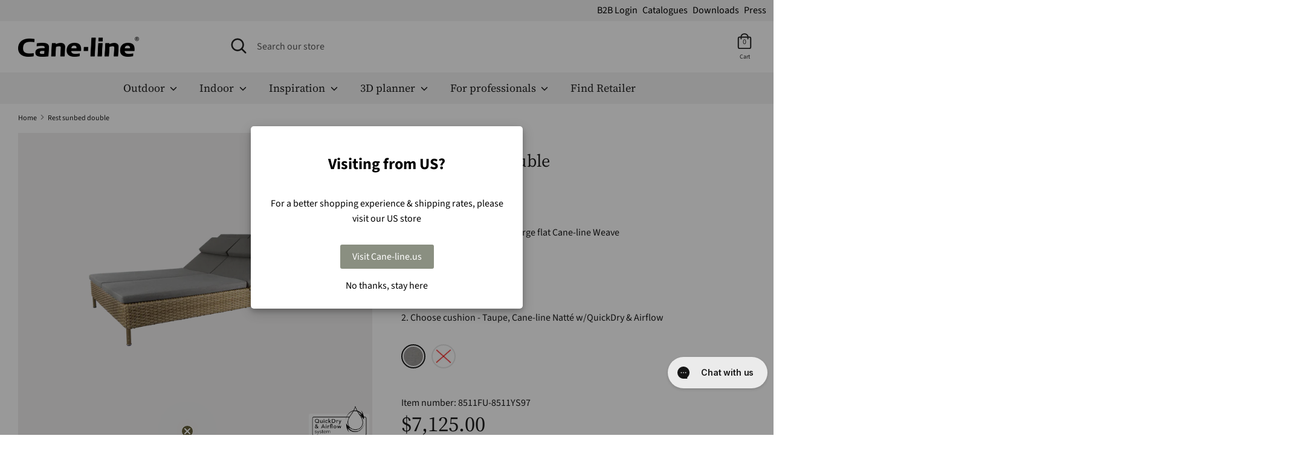

--- FILE ---
content_type: text/html; charset=utf-8
request_url: https://cane-line.ca/products/rest-sunbed-double
body_size: 48838
content:
<!doctype html>
<html class="no-js supports-no-cookies" lang="en-CA">
<head>
  <script defer type="module" src="https://um.sikane.io/check.js"></script>
  <script defer src="//cane-line.ca/cdn/shop/t/24/assets/turbo.js?v=96104495899472651171764229854" data-website-id="590c9d2f-a59d-43b3-a0fe-80b8ad7664dc"></script><script async src="https://ajax.googleapis.com/ajax/libs/jquery/3.7.1/jquery.min.js"></script>
  
<script>
(function(g,e,o,t,a,r,ge,tl,y,s){
t=g.getElementsByTagName(e)[0];y=g.createElement(e);y.async=true;
y.src='https://geotargetly-api-2.com/gr?id=-Mdar71h-hTDm7YhwfJU&refurl='+g.referrer+'&winurl='+encodeURIComponent(window.location);
t.parentNode.insertBefore(y,t);
})(document,'script');
</script>


  
  <!-- Boost v1.2.7 -->
  <meta name="google-site-verification" content="Zkn1T1GUwZO63VUjvdpPqKEg8kTTHSPnyc42dgMA_PI" />
  <meta charset="utf-8">
  <meta http-equiv="X-UA-Compatible" content="IE=edge">
  <meta name="viewport" content="width=device-width,initial-scale=1">
  <meta name="theme-color" content="">
  <meta http-equiv="content-language" content="en-CA">
  <link rel="canonical" href="https://cane-line.ca/products/rest-sunbed-double">
  
<link rel="alternate" hreflang="x-default" href="https://cane-line.com/products/rest-sunbed-double" />
<link rel="alternate" href="https://cane-line.com/products/rest-sunbed-double" hreflang="en" />
<link rel="alternate" href="https://cane-line.us/products/rest-sunbed-double" hreflang="en-US" />
<link rel="alternate" href="https://cane-line.ca/products/rest-sunbed-double" hreflang="en-CA" />
<link rel="alternate" href="https://cane-line.co.uk/products/rest-sunbed-double" hreflang="en-GB" />
<link rel="alternate" href="https://cane-line.com.au/products/rest-sunbed-double" hreflang="en-AU" />
<link rel="alternate" href="https://cane-line.dk/products/rest-sunbed-double" hreflang="da" />
<link rel="alternate" href="https://cane-line.de/products/rest-sunbed-double" hreflang="de" />
<link rel="alternate" href="https://cane-line.ch/products/rest-sunbed-double" hreflang="de-CH" />
<link rel="alternate" href="https://cane-line.se/products/rest-sunbed-double" hreflang="sv" />
<link rel="alternate" href="https://cane-line.no/products/rest-sunbed-double" hreflang="no" />
<link rel="alternate" href="https://cane-line.es/products/rest-sunbed-double" hreflang="es" />
<link rel="alternate" href="https://cane-line.fr/products/rest-sunbed-double" hreflang="fr" />
<link rel="alternate" href="https://cane-line.nl/products/rest-sunbed-double" hreflang="nl" />
<link rel="alternate" href="https://cane-line.be/products/rest-sunbed-double" hreflang="nl-BE" />
<link rel="alternate" href="https://cane-line.eu/products/rest-sunbed-double" hreflang="en-CZ" />
<link rel="alternate" href="https://cane-line.eu/products/rest-sunbed-double" hreflang="en-FI" />
<link rel="alternate" href="https://cane-line.eu/products/rest-sunbed-double" hreflang="en-HU" />
<link rel="alternate" href="https://cane-line.eu/products/rest-sunbed-double" hreflang="en-IE" />
<link rel="alternate" href="https://cane-line.eu/products/rest-sunbed-double" hreflang="en-IT" />
<link rel="alternate" href="https://cane-line.eu/products/rest-sunbed-double" hreflang="en-LT" />
<link rel="alternate" href="https://cane-line.eu/products/rest-sunbed-double" hreflang="en-MC" />
<link rel="alternate" href="https://cane-line.eu/products/rest-sunbed-double" hreflang="en-PT" />
<link rel="alternate" href="https://cane-line.eu/products/rest-sunbed-double" hreflang="en-RO" />
<link rel="alternate" href="https://cane-line.eu/products/rest-sunbed-double" hreflang="en-SK" />
<link rel="alternate" href="https://cane-line.eu/products/rest-sunbed-double" hreflang="en-LU" />
<link rel="alternate" href="https://cane-line.eu/products/rest-sunbed-double" hreflang="en-HR" />
<link rel="alternate" href="https://cane-line.eu/products/rest-sunbed-double" hreflang="en-EE" />
<link rel="alternate" href="https://cane-line.eu/products/rest-sunbed-double" hreflang="en-LV" />
<link rel="alternate" href="https://cane-line.eu/products/rest-sunbed-double" hreflang="en-PL" />
<link rel="alternate" href="https://cane-line.eu/products/rest-sunbed-double" hreflang="en-GR" />
<link rel="alternate" href="https://cane-line.eu/products/rest-sunbed-double" hreflang="en-BG" />

  
  

  
  
  
    <link rel="shortcut icon" href="//cane-line.ca/cdn/shop/files/Cane-line_favicon_32x32.jpg?v=1617104028" type="image/png">
  

  
  <title>
    Cane-line Rest sunbed, double - Scandinavian outdoor furniture
    
    
    
      &ndash; cane-line.ca
    
  </title>

  
    <meta name="description" content="Cane-line Rest sunbed, double - comfortable high-end furniture - see selection">
  

  




<meta property="og:site_name" content="cane-line.ca">
<meta property="og:url" content="https://cane-line.ca/products/rest-sunbed-double">
<meta property="og:title" content="Rest sunbed double">
<meta property="og:type" content="product">
<meta property="og:description" content="Cane-line Rest sunbed, double - comfortable high-end furniture - see selection">

  <meta property="og:price:amount" content="5,045.00">
  <meta property="og:price:currency" content="CAD">

<meta property="og:image" content="http://cane-line.ca/cdn/shop/files/8511FU_8511YS97_3316_3d73f1f9-3288-4607-a11e-fc627ba86ea0_1200x1200.png?v=1749611836"><meta property="og:image" content="http://cane-line.ca/cdn/shop/files/Rest_sunbed_4_3314_78c9cfbf-895b-402e-8f59-3c796eeffac5_1200x1200.jpg?v=1749611420"><meta property="og:image" content="http://cane-line.ca/cdn/shop/files/Rest_sunbed_2_3315_6b0d2caa-9517-4487-8840-7f25dcb0f5e3_1200x1200.jpg?v=1749610410">
<meta property="og:image:secure_url" content="https://cane-line.ca/cdn/shop/files/8511FU_8511YS97_3316_3d73f1f9-3288-4607-a11e-fc627ba86ea0_1200x1200.png?v=1749611836"><meta property="og:image:secure_url" content="https://cane-line.ca/cdn/shop/files/Rest_sunbed_4_3314_78c9cfbf-895b-402e-8f59-3c796eeffac5_1200x1200.jpg?v=1749611420"><meta property="og:image:secure_url" content="https://cane-line.ca/cdn/shop/files/Rest_sunbed_2_3315_6b0d2caa-9517-4487-8840-7f25dcb0f5e3_1200x1200.jpg?v=1749610410">


<meta name="twitter:card" content="summary_large_image">
<meta name="twitter:title" content="Rest sunbed double">
<meta name="twitter:description" content="Cane-line Rest sunbed, double - comfortable high-end furniture - see selection">


  <link href="//cane-line.ca/cdn/shop/t/24/assets/theme.scss.css?v=121060009132919684211764320127" rel="stylesheet" type="text/css" media="all" />
  
  

<!-- TrustBox script -->
<script type="text/javascript" src="//widget.trustpilot.com/bootstrap/v5/tp.widget.bootstrap.min.js" async></script>
<!-- End TrustBox script -->  
<!-- Hotjar Tracking Code for https://cane-line.com/ -->
<script>
    (function(h,o,t,j,a,r){
        h.hj=h.hj||function(){(h.hj.q=h.hj.q||[]).push(arguments)};
        h._hjSettings={hjid:1629723,hjsv:6};
        a=o.getElementsByTagName('head')[0];
        r=o.createElement('script');r.async=1;
        r.src=t+h._hjSettings.hjid+j+h._hjSettings.hjsv;
        a.appendChild(r);
    })(window,document,'https://static.hotjar.com/c/hotjar-','.js?sv=');
</script>

<meta name="p:domain_verify" content="0488bf061e7fdb1891bcaee0648d418a"/>

  <script>
    document.documentElement.className = document.documentElement.className.replace('no-js', 'js');

    window.theme = {
      strings: {
        addToCart: "Add to Cart",
        soldOut: "Sold Out",
        unavailable: "Unavailable"
      },
      moneyFormat: "${{amount}}",
      Currency: {
        shopCurrency: 'CAD',
        defaultCurrency: 'USD',
        default_money_with_currency_format: "${{amount}} CAD",
        default_money_format: "${{amount}}"
      }
    };
  </script>

  

  

  <!--[if (gt IE 9)|!(IE)]><!--><script src="//cane-line.ca/cdn/shop/t/24/assets/vendor.js?v=36858582148374501871764229854" defer="defer"></script><!--<![endif]-->
  <!--[if lt IE 9]><script src="//cane-line.ca/cdn/shop/t/24/assets/vendor.js?v=36858582148374501871764229854"></script><![endif]-->

  <!--[if (gt IE 9)|!(IE)]><!--><script src="//cane-line.ca/cdn/shop/t/24/assets/theme.js?v=159451302642324525171764229866" defer="defer"></script><!--<![endif]-->
  <!--[if lt IE 9]><script src="//cane-line.ca/cdn/shop/t/24/assets/theme.js?v=159451302642324525171764229866"></script><![endif]-->

  
    <script src="//cane-line.ca/cdn/shop/t/24/assets/moment-with-locales.min.js?v=22215161512747434921764229853" defer="defer"></script>
  

  <script>window.performance && window.performance.mark && window.performance.mark('shopify.content_for_header.start');</script><meta id="shopify-digital-wallet" name="shopify-digital-wallet" content="/50690162858/digital_wallets/dialog">
<meta name="shopify-checkout-api-token" content="275b2eb782d3a8c45a5be0c3fb3ee48c">
<meta id="in-context-paypal-metadata" data-shop-id="50690162858" data-venmo-supported="true" data-environment="production" data-locale="en_US" data-paypal-v4="true" data-currency="CAD">
<link rel="alternate" type="application/json+oembed" href="https://cane-line.ca/products/rest-sunbed-double.oembed">
<script async="async" src="/checkouts/internal/preloads.js?locale=en-CA"></script>
<link rel="preconnect" href="https://shop.app" crossorigin="anonymous">
<script async="async" src="https://shop.app/checkouts/internal/preloads.js?locale=en-CA&shop_id=50690162858" crossorigin="anonymous"></script>
<script id="apple-pay-shop-capabilities" type="application/json">{"shopId":50690162858,"countryCode":"US","currencyCode":"CAD","merchantCapabilities":["supports3DS"],"merchantId":"gid:\/\/shopify\/Shop\/50690162858","merchantName":"cane-line.ca","requiredBillingContactFields":["postalAddress","email","phone"],"requiredShippingContactFields":["postalAddress","email","phone"],"shippingType":"shipping","supportedNetworks":["visa","masterCard","amex","discover","elo","jcb"],"total":{"type":"pending","label":"cane-line.ca","amount":"1.00"},"shopifyPaymentsEnabled":true,"supportsSubscriptions":true}</script>
<script id="shopify-features" type="application/json">{"accessToken":"275b2eb782d3a8c45a5be0c3fb3ee48c","betas":["rich-media-storefront-analytics"],"domain":"cane-line.ca","predictiveSearch":true,"shopId":50690162858,"locale":"en"}</script>
<script>var Shopify = Shopify || {};
Shopify.shop = "cane-line-ca.myshopify.com";
Shopify.locale = "en";
Shopify.currency = {"active":"CAD","rate":"1.0"};
Shopify.country = "CA";
Shopify.theme = {"name":"live-20251127-0750-f55edcc","id":141875249322,"schema_name":"Boost","schema_version":"1.2.7","theme_store_id":null,"role":"main"};
Shopify.theme.handle = "null";
Shopify.theme.style = {"id":null,"handle":null};
Shopify.cdnHost = "cane-line.ca/cdn";
Shopify.routes = Shopify.routes || {};
Shopify.routes.root = "/";</script>
<script type="module">!function(o){(o.Shopify=o.Shopify||{}).modules=!0}(window);</script>
<script>!function(o){function n(){var o=[];function n(){o.push(Array.prototype.slice.apply(arguments))}return n.q=o,n}var t=o.Shopify=o.Shopify||{};t.loadFeatures=n(),t.autoloadFeatures=n()}(window);</script>
<script>
  window.ShopifyPay = window.ShopifyPay || {};
  window.ShopifyPay.apiHost = "shop.app\/pay";
  window.ShopifyPay.redirectState = null;
</script>
<script id="shop-js-analytics" type="application/json">{"pageType":"product"}</script>
<script defer="defer" async type="module" src="//cane-line.ca/cdn/shopifycloud/shop-js/modules/v2/client.init-shop-cart-sync_D9rMo2Al.en.esm.js"></script>
<script defer="defer" async type="module" src="//cane-line.ca/cdn/shopifycloud/shop-js/modules/v2/chunk.common_CxiRFgWq.esm.js"></script>
<script type="module">
  await import("//cane-line.ca/cdn/shopifycloud/shop-js/modules/v2/client.init-shop-cart-sync_D9rMo2Al.en.esm.js");
await import("//cane-line.ca/cdn/shopifycloud/shop-js/modules/v2/chunk.common_CxiRFgWq.esm.js");

  window.Shopify.SignInWithShop?.initShopCartSync?.({"fedCMEnabled":true,"windoidEnabled":true});

</script>
<script>
  window.Shopify = window.Shopify || {};
  if (!window.Shopify.featureAssets) window.Shopify.featureAssets = {};
  window.Shopify.featureAssets['shop-js'] = {"shop-cart-sync":["modules/v2/client.shop-cart-sync_B4ZT7whv.en.esm.js","modules/v2/chunk.common_CxiRFgWq.esm.js"],"init-fed-cm":["modules/v2/client.init-fed-cm_BRrGp5G0.en.esm.js","modules/v2/chunk.common_CxiRFgWq.esm.js"],"init-shop-email-lookup-coordinator":["modules/v2/client.init-shop-email-lookup-coordinator_BC540MY1.en.esm.js","modules/v2/chunk.common_CxiRFgWq.esm.js"],"shop-button":["modules/v2/client.shop-button_nlTgGxYh.en.esm.js","modules/v2/chunk.common_CxiRFgWq.esm.js"],"init-shop-cart-sync":["modules/v2/client.init-shop-cart-sync_D9rMo2Al.en.esm.js","modules/v2/chunk.common_CxiRFgWq.esm.js"],"init-windoid":["modules/v2/client.init-windoid_3gKc3KSk.en.esm.js","modules/v2/chunk.common_CxiRFgWq.esm.js"],"shop-login-button":["modules/v2/client.shop-login-button_DMAUQ9OT.en.esm.js","modules/v2/chunk.common_CxiRFgWq.esm.js","modules/v2/chunk.modal_syYdCACb.esm.js"],"shop-cash-offers":["modules/v2/client.shop-cash-offers_CmtUJxLt.en.esm.js","modules/v2/chunk.common_CxiRFgWq.esm.js","modules/v2/chunk.modal_syYdCACb.esm.js"],"shop-toast-manager":["modules/v2/client.shop-toast-manager_yZsKSMhS.en.esm.js","modules/v2/chunk.common_CxiRFgWq.esm.js"],"pay-button":["modules/v2/client.pay-button_Dug2uVVc.en.esm.js","modules/v2/chunk.common_CxiRFgWq.esm.js"],"avatar":["modules/v2/client.avatar_BTnouDA3.en.esm.js"],"init-customer-accounts":["modules/v2/client.init-customer-accounts_ebrhaeXX.en.esm.js","modules/v2/client.shop-login-button_DMAUQ9OT.en.esm.js","modules/v2/chunk.common_CxiRFgWq.esm.js","modules/v2/chunk.modal_syYdCACb.esm.js"],"init-customer-accounts-sign-up":["modules/v2/client.init-customer-accounts-sign-up_6_zNq-7b.en.esm.js","modules/v2/client.shop-login-button_DMAUQ9OT.en.esm.js","modules/v2/chunk.common_CxiRFgWq.esm.js","modules/v2/chunk.modal_syYdCACb.esm.js"],"shop-follow-button":["modules/v2/client.shop-follow-button_2rBiVQsM.en.esm.js","modules/v2/chunk.common_CxiRFgWq.esm.js","modules/v2/chunk.modal_syYdCACb.esm.js"],"init-shop-for-new-customer-accounts":["modules/v2/client.init-shop-for-new-customer-accounts_C6R_yrAL.en.esm.js","modules/v2/client.shop-login-button_DMAUQ9OT.en.esm.js","modules/v2/chunk.common_CxiRFgWq.esm.js","modules/v2/chunk.modal_syYdCACb.esm.js"],"checkout-modal":["modules/v2/client.checkout-modal_Ch6xv_T_.en.esm.js","modules/v2/chunk.common_CxiRFgWq.esm.js","modules/v2/chunk.modal_syYdCACb.esm.js"],"lead-capture":["modules/v2/client.lead-capture_-xSIszTT.en.esm.js","modules/v2/chunk.common_CxiRFgWq.esm.js","modules/v2/chunk.modal_syYdCACb.esm.js"],"shop-login":["modules/v2/client.shop-login_DwdOaDcq.en.esm.js","modules/v2/chunk.common_CxiRFgWq.esm.js","modules/v2/chunk.modal_syYdCACb.esm.js"],"payment-terms":["modules/v2/client.payment-terms_DQmF-n60.en.esm.js","modules/v2/chunk.common_CxiRFgWq.esm.js","modules/v2/chunk.modal_syYdCACb.esm.js"]};
</script>
<script>(function() {
  var isLoaded = false;
  function asyncLoad() {
    if (isLoaded) return;
    isLoaded = true;
    var urls = ["https:\/\/cdn.gethypervisual.com\/assets\/hypervisual.js?shop=cane-line-ca.myshopify.com","https:\/\/storage.nfcube.com\/instafeed-d8e3d9e19e0f2a79cbc130f371f545d5.js?shop=cane-line-ca.myshopify.com"];
    for (var i = 0; i < urls.length; i++) {
      var s = document.createElement('script');
      s.type = 'text/javascript';
      s.async = true;
      s.src = urls[i];
      var x = document.getElementsByTagName('script')[0];
      x.parentNode.insertBefore(s, x);
    }
  };
  if(window.attachEvent) {
    window.attachEvent('onload', asyncLoad);
  } else {
    window.addEventListener('load', asyncLoad, false);
  }
})();</script>
<script id="__st">var __st={"a":50690162858,"offset":-18000,"reqid":"e90f1173-1b90-476c-9bee-401d50344949-1766088424","pageurl":"cane-line.ca\/products\/rest-sunbed-double","u":"942496137a29","p":"product","rtyp":"product","rid":7627859919018};</script>
<script>window.ShopifyPaypalV4VisibilityTracking = true;</script>
<script id="captcha-bootstrap">!function(){'use strict';const t='contact',e='account',n='new_comment',o=[[t,t],['blogs',n],['comments',n],[t,'customer']],c=[[e,'customer_login'],[e,'guest_login'],[e,'recover_customer_password'],[e,'create_customer']],r=t=>t.map((([t,e])=>`form[action*='/${t}']:not([data-nocaptcha='true']) input[name='form_type'][value='${e}']`)).join(','),a=t=>()=>t?[...document.querySelectorAll(t)].map((t=>t.form)):[];function s(){const t=[...o],e=r(t);return a(e)}const i='password',u='form_key',d=['recaptcha-v3-token','g-recaptcha-response','h-captcha-response',i],f=()=>{try{return window.sessionStorage}catch{return}},m='__shopify_v',_=t=>t.elements[u];function p(t,e,n=!1){try{const o=window.sessionStorage,c=JSON.parse(o.getItem(e)),{data:r}=function(t){const{data:e,action:n}=t;return t[m]||n?{data:e,action:n}:{data:t,action:n}}(c);for(const[e,n]of Object.entries(r))t.elements[e]&&(t.elements[e].value=n);n&&o.removeItem(e)}catch(o){console.error('form repopulation failed',{error:o})}}const l='form_type',E='cptcha';function T(t){t.dataset[E]=!0}const w=window,h=w.document,L='Shopify',v='ce_forms',y='captcha';let A=!1;((t,e)=>{const n=(g='f06e6c50-85a8-45c8-87d0-21a2b65856fe',I='https://cdn.shopify.com/shopifycloud/storefront-forms-hcaptcha/ce_storefront_forms_captcha_hcaptcha.v1.5.2.iife.js',D={infoText:'Protected by hCaptcha',privacyText:'Privacy',termsText:'Terms'},(t,e,n)=>{const o=w[L][v],c=o.bindForm;if(c)return c(t,g,e,D).then(n);var r;o.q.push([[t,g,e,D],n]),r=I,A||(h.body.append(Object.assign(h.createElement('script'),{id:'captcha-provider',async:!0,src:r})),A=!0)});var g,I,D;w[L]=w[L]||{},w[L][v]=w[L][v]||{},w[L][v].q=[],w[L][y]=w[L][y]||{},w[L][y].protect=function(t,e){n(t,void 0,e),T(t)},Object.freeze(w[L][y]),function(t,e,n,w,h,L){const[v,y,A,g]=function(t,e,n){const i=e?o:[],u=t?c:[],d=[...i,...u],f=r(d),m=r(i),_=r(d.filter((([t,e])=>n.includes(e))));return[a(f),a(m),a(_),s()]}(w,h,L),I=t=>{const e=t.target;return e instanceof HTMLFormElement?e:e&&e.form},D=t=>v().includes(t);t.addEventListener('submit',(t=>{const e=I(t);if(!e)return;const n=D(e)&&!e.dataset.hcaptchaBound&&!e.dataset.recaptchaBound,o=_(e),c=g().includes(e)&&(!o||!o.value);(n||c)&&t.preventDefault(),c&&!n&&(function(t){try{if(!f())return;!function(t){const e=f();if(!e)return;const n=_(t);if(!n)return;const o=n.value;o&&e.removeItem(o)}(t);const e=Array.from(Array(32),(()=>Math.random().toString(36)[2])).join('');!function(t,e){_(t)||t.append(Object.assign(document.createElement('input'),{type:'hidden',name:u})),t.elements[u].value=e}(t,e),function(t,e){const n=f();if(!n)return;const o=[...t.querySelectorAll(`input[type='${i}']`)].map((({name:t})=>t)),c=[...d,...o],r={};for(const[a,s]of new FormData(t).entries())c.includes(a)||(r[a]=s);n.setItem(e,JSON.stringify({[m]:1,action:t.action,data:r}))}(t,e)}catch(e){console.error('failed to persist form',e)}}(e),e.submit())}));const S=(t,e)=>{t&&!t.dataset[E]&&(n(t,e.some((e=>e===t))),T(t))};for(const o of['focusin','change'])t.addEventListener(o,(t=>{const e=I(t);D(e)&&S(e,y())}));const B=e.get('form_key'),M=e.get(l),P=B&&M;t.addEventListener('DOMContentLoaded',(()=>{const t=y();if(P)for(const e of t)e.elements[l].value===M&&p(e,B);[...new Set([...A(),...v().filter((t=>'true'===t.dataset.shopifyCaptcha))])].forEach((e=>S(e,t)))}))}(h,new URLSearchParams(w.location.search),n,t,e,['guest_login'])})(!0,!0)}();</script>
<script integrity="sha256-4kQ18oKyAcykRKYeNunJcIwy7WH5gtpwJnB7kiuLZ1E=" data-source-attribution="shopify.loadfeatures" defer="defer" src="//cane-line.ca/cdn/shopifycloud/storefront/assets/storefront/load_feature-a0a9edcb.js" crossorigin="anonymous"></script>
<script crossorigin="anonymous" defer="defer" src="//cane-line.ca/cdn/shopifycloud/storefront/assets/shopify_pay/storefront-65b4c6d7.js?v=20250812"></script>
<script data-source-attribution="shopify.dynamic_checkout.dynamic.init">var Shopify=Shopify||{};Shopify.PaymentButton=Shopify.PaymentButton||{isStorefrontPortableWallets:!0,init:function(){window.Shopify.PaymentButton.init=function(){};var t=document.createElement("script");t.src="https://cane-line.ca/cdn/shopifycloud/portable-wallets/latest/portable-wallets.en.js",t.type="module",document.head.appendChild(t)}};
</script>
<script data-source-attribution="shopify.dynamic_checkout.buyer_consent">
  function portableWalletsHideBuyerConsent(e){var t=document.getElementById("shopify-buyer-consent"),n=document.getElementById("shopify-subscription-policy-button");t&&n&&(t.classList.add("hidden"),t.setAttribute("aria-hidden","true"),n.removeEventListener("click",e))}function portableWalletsShowBuyerConsent(e){var t=document.getElementById("shopify-buyer-consent"),n=document.getElementById("shopify-subscription-policy-button");t&&n&&(t.classList.remove("hidden"),t.removeAttribute("aria-hidden"),n.addEventListener("click",e))}window.Shopify?.PaymentButton&&(window.Shopify.PaymentButton.hideBuyerConsent=portableWalletsHideBuyerConsent,window.Shopify.PaymentButton.showBuyerConsent=portableWalletsShowBuyerConsent);
</script>
<script data-source-attribution="shopify.dynamic_checkout.cart.bootstrap">document.addEventListener("DOMContentLoaded",(function(){function t(){return document.querySelector("shopify-accelerated-checkout-cart, shopify-accelerated-checkout")}if(t())Shopify.PaymentButton.init();else{new MutationObserver((function(e,n){t()&&(Shopify.PaymentButton.init(),n.disconnect())})).observe(document.body,{childList:!0,subtree:!0})}}));
</script>
<link id="shopify-accelerated-checkout-styles" rel="stylesheet" media="screen" href="https://cane-line.ca/cdn/shopifycloud/portable-wallets/latest/accelerated-checkout-backwards-compat.css" crossorigin="anonymous">
<style id="shopify-accelerated-checkout-cart">
        #shopify-buyer-consent {
  margin-top: 1em;
  display: inline-block;
  width: 100%;
}

#shopify-buyer-consent.hidden {
  display: none;
}

#shopify-subscription-policy-button {
  background: none;
  border: none;
  padding: 0;
  text-decoration: underline;
  font-size: inherit;
  cursor: pointer;
}

#shopify-subscription-policy-button::before {
  box-shadow: none;
}

      </style>
<script id="sections-script" data-sections="product-template,product-recommendations" defer="defer" src="//cane-line.ca/cdn/shop/t/24/compiled_assets/scripts.js?2854"></script>
<script id="snippets-script" data-snippets="cl-product-accordian-block" defer="defer" src="//cane-line.ca/cdn/shop/t/24/compiled_assets/snippet-scripts.js?2854"></script>
<script>window.performance && window.performance.mark && window.performance.mark('shopify.content_for_header.end');</script>

  
<!-- Pinterest conversion tracking code begin -->
<script type="text/javascript">
!function(e){if(!window.pintrk){window.pintrk=function()
{window.pintrk.queue.push(Array.prototype.slice.call(arguments))};var
n=window.pintrk;n.queue=[],n.version="3.0";var
t=document.createElement("script");t.async=!0,t.src=e;var
r=document.getElementsByTagName("script")[0];r.parentNode.insertBefore(t,r)}}
("https://s.pinimg.com/ct/core.js"); 

pintrk('load','2614240604681', { em: '', });
pintrk('page');
</script> 
<noscript> 
<img height="1" width="1" style="display:none;" alt=""
src="https://ct.pinterest.com/v3/?tid=2614240604681&noscript=1" /> 
</noscript>
<!-- Pinterest conversion tracking code end -->

<!-- Start of Clerk.io E-commerce Personalisation tool - www.clerk.io -->
<script type="text/javascript">
  (function (w, d) {
    var e = d.createElement("script");
    e.type = "text/javascript";
    e.async = true;
    e.src =
      (d.location.protocol == "https:" ? "https" : "http") +
      "://cdn.clerk.io/clerk.js";
    var s = d.getElementsByTagName("script")[0];
    s.parentNode.insertBefore(e, s);
    w.__clerk_q = w.__clerk_q || [];
    w.Clerk =
      w.Clerk ||
      function () {
        w.__clerk_q.push(arguments);
      };
  })(window, document);
  let publicKey = "wGCjNIcnviCGkA3nB3DRTQezIyVvZD9g";
  Clerk("config", {
    key: publicKey,
    formatters: {
      currency_converter: function (price) {
        var converted_price = price * Shopify.currency.rate;
        return converted_price.toString();
      },
    },
    globals: {
      currency_iso: "CAD",
      currency_symbol: "$",
    },
  });
  document.addEventListener("DOMContentLoaded", (e) => {
    (async function fetchVisitorId() {
      let visitorId = window.sessionStorage.getItem("visitor_id");
      try {
        if (!visitorId) {
          const response = await fetch(
            `https://api.clerk.io/v2/misc/visitor_id?key=${publicKey}&visitor=auto`
          );
          const data = await response.json();
          visitorId = data.visitor;
          window.sessionStorage.setItem("visitor_id", data.visitor);
        }
        Clerk("config", { visitor: visitorId });
      } catch (error) {
        console.error("Error:", error);
      } finally {
        window.Shopify.analytics.publish("clerk_pixel_context", {
          localeApiKey: publicKey,
          visitor: visitorId,
        });
      }
    })();
    Clerk(
      "on",
      "rendered",
      "#clerk-live-search,#category-page-popular",
      function () {
        StampedFn.loadBadges();
      }
    );
    window.addEventListener("load", function () {
      Clerk("on", "rendered", function () {
        StampedFn.loadBadges();
      });
    });
  });
</script>
<!-- End of Clerk.io E-commerce Personalisation tool - www.clerk.io -->
  
<span 
  class="clerk" 
  id="clerk-live-search"
  data-template="@live-search"
  data-instant-search-suggestions="6"
  data-instant-search-categories="6"
  data-instant-search-pages="6" 
  data-instant-search='#open-search-bar, #mobile-search-bar'
  data-instant-search-positioning='center'>
</span>

  <style>
    .snize-ac-results {
		display:none !important;
	}
    .clerk .stamped-badge-caption, #clerk-search-results .stamped-badge-caption{
	display:none !important;
	}
    .star-wrap {
	visibility: visible !important;
	height:30px;
	}
    .clerk-price-0-2-0-6-14981 {
	line-height: 10px;
	}
    #stamped-reviews-widget[data-widget-type=carousel] .stamped-carousel-scroll .stamped-reviews-title, #stamped-reviews-widget[data-widget-type=carousel] .stamped-carousel-scroll .stamped-reviews-image, #stamped-reviews-widget[data-widget-type=carousel] .stamped-carousel-scroll .stamped-reviews-product-title { pointer-events: none; }
  </style>
  <!-- Adform Tracking Code BEGIN  JP samarbejde-->
<script type="text/javascript">
    window._adftrack = Array.isArray(window._adftrack) ? window._adftrack : (window._adftrack ? [window._adftrack] : []);
    window._adftrack.push({
        pm: 1497906
    });
    (function () { var s = document.createElement('script'); s.type = 'text/javascript'; s.async = true; s.src = 'https://track.adform.net/serving/scripts/trackpoint/async/'; var x = document.getElementsByTagName('script')[0]; x.parentNode.insertBefore(s, x); })();

</script> 

<!-- BEGIN app block: shopify://apps/stape-conversion-tracking/blocks/gtm/7e13c847-7971-409d-8fe0-29ec14d5f048 --><script>
  window.lsData = {};
  window.dataLayer = window.dataLayer || [];
  window.addEventListener("message", (event) => {
    if (event.data?.event) {
      window.dataLayer.push(event.data);
    }
  });
  window.dataShopStape = {
    shop: "cane-line.ca",
    shopId: "50690162858",
  }
</script>
<script src="https://cdn.shopify.com/extensions/019ae668-a431-7e51-bf8d-74ee3ce8e01f/stape-remix-22/assets/custom_user_id.js" defer></script>

<!-- END app block --><!-- BEGIN app block: shopify://apps/klaviyo-email-marketing-sms/blocks/klaviyo-onsite-embed/2632fe16-c075-4321-a88b-50b567f42507 -->












  <script async src="https://static.klaviyo.com/onsite/js/S7QaGJ/klaviyo.js?company_id=S7QaGJ"></script>
  <script>!function(){if(!window.klaviyo){window._klOnsite=window._klOnsite||[];try{window.klaviyo=new Proxy({},{get:function(n,i){return"push"===i?function(){var n;(n=window._klOnsite).push.apply(n,arguments)}:function(){for(var n=arguments.length,o=new Array(n),w=0;w<n;w++)o[w]=arguments[w];var t="function"==typeof o[o.length-1]?o.pop():void 0,e=new Promise((function(n){window._klOnsite.push([i].concat(o,[function(i){t&&t(i),n(i)}]))}));return e}}})}catch(n){window.klaviyo=window.klaviyo||[],window.klaviyo.push=function(){var n;(n=window._klOnsite).push.apply(n,arguments)}}}}();</script>

  
    <script id="viewed_product">
      if (item == null) {
        var _learnq = _learnq || [];

        var MetafieldReviews = null
        var MetafieldYotpoRating = null
        var MetafieldYotpoCount = null
        var MetafieldLooxRating = null
        var MetafieldLooxCount = null
        var okendoProduct = null
        var okendoProductReviewCount = null
        var okendoProductReviewAverageValue = null
        try {
          // The following fields are used for Customer Hub recently viewed in order to add reviews.
          // This information is not part of __kla_viewed. Instead, it is part of __kla_viewed_reviewed_items
          MetafieldReviews = {};
          MetafieldYotpoRating = null
          MetafieldYotpoCount = null
          MetafieldLooxRating = null
          MetafieldLooxCount = null

          okendoProduct = null
          // If the okendo metafield is not legacy, it will error, which then requires the new json formatted data
          if (okendoProduct && 'error' in okendoProduct) {
            okendoProduct = null
          }
          okendoProductReviewCount = okendoProduct ? okendoProduct.reviewCount : null
          okendoProductReviewAverageValue = okendoProduct ? okendoProduct.reviewAverageValue : null
        } catch (error) {
          console.error('Error in Klaviyo onsite reviews tracking:', error);
        }

        var item = {
          Name: "Rest sunbed double",
          ProductID: 7627859919018,
          Categories: ["Cane-line Design","Outdoor collection","Outdoor pool \u0026 shower","Outdoor shop by space","Outdoor sunbeds","Outdoor sunbeds \u0026 daybeds","Rest"],
          ImageURL: "https://cane-line.ca/cdn/shop/files/8511FU_8511YS97_3316_3d73f1f9-3288-4607-a11e-fc627ba86ea0_grande.png?v=1749611836",
          URL: "https://cane-line.ca/products/rest-sunbed-double",
          Brand: "Cane-line Design",
          Price: "$5,045.00",
          Value: "5,045.00",
          CompareAtPrice: "$0.00"
        };
        _learnq.push(['track', 'Viewed Product', item]);
        _learnq.push(['trackViewedItem', {
          Title: item.Name,
          ItemId: item.ProductID,
          Categories: item.Categories,
          ImageUrl: item.ImageURL,
          Url: item.URL,
          Metadata: {
            Brand: item.Brand,
            Price: item.Price,
            Value: item.Value,
            CompareAtPrice: item.CompareAtPrice
          },
          metafields:{
            reviews: MetafieldReviews,
            yotpo:{
              rating: MetafieldYotpoRating,
              count: MetafieldYotpoCount,
            },
            loox:{
              rating: MetafieldLooxRating,
              count: MetafieldLooxCount,
            },
            okendo: {
              rating: okendoProductReviewAverageValue,
              count: okendoProductReviewCount,
            }
          }
        }]);
      }
    </script>
  




  <script>
    window.klaviyoReviewsProductDesignMode = false
  </script>







<!-- END app block --><script src="https://cdn.shopify.com/extensions/019ae668-a431-7e51-bf8d-74ee3ce8e01f/stape-remix-22/assets/widget.js" type="text/javascript" defer="defer"></script>
<link href="https://monorail-edge.shopifysvc.com" rel="dns-prefetch">
<script>(function(){if ("sendBeacon" in navigator && "performance" in window) {try {var session_token_from_headers = performance.getEntriesByType('navigation')[0].serverTiming.find(x => x.name == '_s').description;} catch {var session_token_from_headers = undefined;}var session_cookie_matches = document.cookie.match(/_shopify_s=([^;]*)/);var session_token_from_cookie = session_cookie_matches && session_cookie_matches.length === 2 ? session_cookie_matches[1] : "";var session_token = session_token_from_headers || session_token_from_cookie || "";function handle_abandonment_event(e) {var entries = performance.getEntries().filter(function(entry) {return /monorail-edge.shopifysvc.com/.test(entry.name);});if (!window.abandonment_tracked && entries.length === 0) {window.abandonment_tracked = true;var currentMs = Date.now();var navigation_start = performance.timing.navigationStart;var payload = {shop_id: 50690162858,url: window.location.href,navigation_start,duration: currentMs - navigation_start,session_token,page_type: "product"};window.navigator.sendBeacon("https://monorail-edge.shopifysvc.com/v1/produce", JSON.stringify({schema_id: "online_store_buyer_site_abandonment/1.1",payload: payload,metadata: {event_created_at_ms: currentMs,event_sent_at_ms: currentMs}}));}}window.addEventListener('pagehide', handle_abandonment_event);}}());</script>
<script id="web-pixels-manager-setup">(function e(e,d,r,n,o){if(void 0===o&&(o={}),!Boolean(null===(a=null===(i=window.Shopify)||void 0===i?void 0:i.analytics)||void 0===a?void 0:a.replayQueue)){var i,a;window.Shopify=window.Shopify||{};var t=window.Shopify;t.analytics=t.analytics||{};var s=t.analytics;s.replayQueue=[],s.publish=function(e,d,r){return s.replayQueue.push([e,d,r]),!0};try{self.performance.mark("wpm:start")}catch(e){}var l=function(){var e={modern:/Edge?\/(1{2}[4-9]|1[2-9]\d|[2-9]\d{2}|\d{4,})\.\d+(\.\d+|)|Firefox\/(1{2}[4-9]|1[2-9]\d|[2-9]\d{2}|\d{4,})\.\d+(\.\d+|)|Chrom(ium|e)\/(9{2}|\d{3,})\.\d+(\.\d+|)|(Maci|X1{2}).+ Version\/(15\.\d+|(1[6-9]|[2-9]\d|\d{3,})\.\d+)([,.]\d+|)( \(\w+\)|)( Mobile\/\w+|) Safari\/|Chrome.+OPR\/(9{2}|\d{3,})\.\d+\.\d+|(CPU[ +]OS|iPhone[ +]OS|CPU[ +]iPhone|CPU IPhone OS|CPU iPad OS)[ +]+(15[._]\d+|(1[6-9]|[2-9]\d|\d{3,})[._]\d+)([._]\d+|)|Android:?[ /-](13[3-9]|1[4-9]\d|[2-9]\d{2}|\d{4,})(\.\d+|)(\.\d+|)|Android.+Firefox\/(13[5-9]|1[4-9]\d|[2-9]\d{2}|\d{4,})\.\d+(\.\d+|)|Android.+Chrom(ium|e)\/(13[3-9]|1[4-9]\d|[2-9]\d{2}|\d{4,})\.\d+(\.\d+|)|SamsungBrowser\/([2-9]\d|\d{3,})\.\d+/,legacy:/Edge?\/(1[6-9]|[2-9]\d|\d{3,})\.\d+(\.\d+|)|Firefox\/(5[4-9]|[6-9]\d|\d{3,})\.\d+(\.\d+|)|Chrom(ium|e)\/(5[1-9]|[6-9]\d|\d{3,})\.\d+(\.\d+|)([\d.]+$|.*Safari\/(?![\d.]+ Edge\/[\d.]+$))|(Maci|X1{2}).+ Version\/(10\.\d+|(1[1-9]|[2-9]\d|\d{3,})\.\d+)([,.]\d+|)( \(\w+\)|)( Mobile\/\w+|) Safari\/|Chrome.+OPR\/(3[89]|[4-9]\d|\d{3,})\.\d+\.\d+|(CPU[ +]OS|iPhone[ +]OS|CPU[ +]iPhone|CPU IPhone OS|CPU iPad OS)[ +]+(10[._]\d+|(1[1-9]|[2-9]\d|\d{3,})[._]\d+)([._]\d+|)|Android:?[ /-](13[3-9]|1[4-9]\d|[2-9]\d{2}|\d{4,})(\.\d+|)(\.\d+|)|Mobile Safari.+OPR\/([89]\d|\d{3,})\.\d+\.\d+|Android.+Firefox\/(13[5-9]|1[4-9]\d|[2-9]\d{2}|\d{4,})\.\d+(\.\d+|)|Android.+Chrom(ium|e)\/(13[3-9]|1[4-9]\d|[2-9]\d{2}|\d{4,})\.\d+(\.\d+|)|Android.+(UC? ?Browser|UCWEB|U3)[ /]?(15\.([5-9]|\d{2,})|(1[6-9]|[2-9]\d|\d{3,})\.\d+)\.\d+|SamsungBrowser\/(5\.\d+|([6-9]|\d{2,})\.\d+)|Android.+MQ{2}Browser\/(14(\.(9|\d{2,})|)|(1[5-9]|[2-9]\d|\d{3,})(\.\d+|))(\.\d+|)|K[Aa][Ii]OS\/(3\.\d+|([4-9]|\d{2,})\.\d+)(\.\d+|)/},d=e.modern,r=e.legacy,n=navigator.userAgent;return n.match(d)?"modern":n.match(r)?"legacy":"unknown"}(),u="modern"===l?"modern":"legacy",c=(null!=n?n:{modern:"",legacy:""})[u],f=function(e){return[e.baseUrl,"/wpm","/b",e.hashVersion,"modern"===e.buildTarget?"m":"l",".js"].join("")}({baseUrl:d,hashVersion:r,buildTarget:u}),m=function(e){var d=e.version,r=e.bundleTarget,n=e.surface,o=e.pageUrl,i=e.monorailEndpoint;return{emit:function(e){var a=e.status,t=e.errorMsg,s=(new Date).getTime(),l=JSON.stringify({metadata:{event_sent_at_ms:s},events:[{schema_id:"web_pixels_manager_load/3.1",payload:{version:d,bundle_target:r,page_url:o,status:a,surface:n,error_msg:t},metadata:{event_created_at_ms:s}}]});if(!i)return console&&console.warn&&console.warn("[Web Pixels Manager] No Monorail endpoint provided, skipping logging."),!1;try{return self.navigator.sendBeacon.bind(self.navigator)(i,l)}catch(e){}var u=new XMLHttpRequest;try{return u.open("POST",i,!0),u.setRequestHeader("Content-Type","text/plain"),u.send(l),!0}catch(e){return console&&console.warn&&console.warn("[Web Pixels Manager] Got an unhandled error while logging to Monorail."),!1}}}}({version:r,bundleTarget:l,surface:e.surface,pageUrl:self.location.href,monorailEndpoint:e.monorailEndpoint});try{o.browserTarget=l,function(e){var d=e.src,r=e.async,n=void 0===r||r,o=e.onload,i=e.onerror,a=e.sri,t=e.scriptDataAttributes,s=void 0===t?{}:t,l=document.createElement("script"),u=document.querySelector("head"),c=document.querySelector("body");if(l.async=n,l.src=d,a&&(l.integrity=a,l.crossOrigin="anonymous"),s)for(var f in s)if(Object.prototype.hasOwnProperty.call(s,f))try{l.dataset[f]=s[f]}catch(e){}if(o&&l.addEventListener("load",o),i&&l.addEventListener("error",i),u)u.appendChild(l);else{if(!c)throw new Error("Did not find a head or body element to append the script");c.appendChild(l)}}({src:f,async:!0,onload:function(){if(!function(){var e,d;return Boolean(null===(d=null===(e=window.Shopify)||void 0===e?void 0:e.analytics)||void 0===d?void 0:d.initialized)}()){var d=window.webPixelsManager.init(e)||void 0;if(d){var r=window.Shopify.analytics;r.replayQueue.forEach((function(e){var r=e[0],n=e[1],o=e[2];d.publishCustomEvent(r,n,o)})),r.replayQueue=[],r.publish=d.publishCustomEvent,r.visitor=d.visitor,r.initialized=!0}}},onerror:function(){return m.emit({status:"failed",errorMsg:"".concat(f," has failed to load")})},sri:function(e){var d=/^sha384-[A-Za-z0-9+/=]+$/;return"string"==typeof e&&d.test(e)}(c)?c:"",scriptDataAttributes:o}),m.emit({status:"loading"})}catch(e){m.emit({status:"failed",errorMsg:(null==e?void 0:e.message)||"Unknown error"})}}})({shopId: 50690162858,storefrontBaseUrl: "https://cane-line.ca",extensionsBaseUrl: "https://extensions.shopifycdn.com/cdn/shopifycloud/web-pixels-manager",monorailEndpoint: "https://monorail-edge.shopifysvc.com/unstable/produce_batch",surface: "storefront-renderer",enabledBetaFlags: ["2dca8a86"],webPixelsConfigList: [{"id":"1064992938","configuration":"{\"accountID\":\"S7QaGJ\",\"webPixelConfig\":\"eyJlbmFibGVBZGRlZFRvQ2FydEV2ZW50cyI6IHRydWV9\"}","eventPayloadVersion":"v1","runtimeContext":"STRICT","scriptVersion":"524f6c1ee37bacdca7657a665bdca589","type":"APP","apiClientId":123074,"privacyPurposes":["ANALYTICS","MARKETING"],"dataSharingAdjustments":{"protectedCustomerApprovalScopes":["read_customer_address","read_customer_email","read_customer_name","read_customer_personal_data","read_customer_phone"]}},{"id":"508330154","configuration":"{\"accountID\":\"50690162858\"}","eventPayloadVersion":"v1","runtimeContext":"STRICT","scriptVersion":"ce7f0f30cd0b62616541cfaf2daba9cc","type":"APP","apiClientId":10250649601,"privacyPurposes":[],"dataSharingAdjustments":{"protectedCustomerApprovalScopes":["read_customer_address","read_customer_email","read_customer_name","read_customer_personal_data","read_customer_phone"]}},{"id":"484278442","configuration":"{\"shopDomain\":\"cane-line-ca.myshopify.com\"}","eventPayloadVersion":"v1","runtimeContext":"STRICT","scriptVersion":"7f2de0ecb6b420d2fa07cf04a37a4dbf","type":"APP","apiClientId":2436932,"privacyPurposes":["ANALYTICS","MARKETING","SALE_OF_DATA"],"dataSharingAdjustments":{"protectedCustomerApprovalScopes":["read_customer_address","read_customer_email","read_customer_personal_data"]}},{"id":"39092394","eventPayloadVersion":"1","runtimeContext":"LAX","scriptVersion":"1","type":"CUSTOM","privacyPurposes":["ANALYTICS","MARKETING","SALE_OF_DATA"],"name":"Clerk.io"},{"id":"54755498","eventPayloadVersion":"1","runtimeContext":"LAX","scriptVersion":"1","type":"CUSTOM","privacyPurposes":["SALE_OF_DATA"],"name":"Stape checkout events"},{"id":"88998058","eventPayloadVersion":"v1","runtimeContext":"LAX","scriptVersion":"1","type":"CUSTOM","privacyPurposes":["ANALYTICS"],"name":"Google Analytics tag (migrated)"},{"id":"shopify-app-pixel","configuration":"{}","eventPayloadVersion":"v1","runtimeContext":"STRICT","scriptVersion":"0450","apiClientId":"shopify-pixel","type":"APP","privacyPurposes":["ANALYTICS","MARKETING"]},{"id":"shopify-custom-pixel","eventPayloadVersion":"v1","runtimeContext":"LAX","scriptVersion":"0450","apiClientId":"shopify-pixel","type":"CUSTOM","privacyPurposes":["ANALYTICS","MARKETING"]}],isMerchantRequest: false,initData: {"shop":{"name":"cane-line.ca","paymentSettings":{"currencyCode":"CAD"},"myshopifyDomain":"cane-line-ca.myshopify.com","countryCode":"US","storefrontUrl":"https:\/\/cane-line.ca"},"customer":null,"cart":null,"checkout":null,"productVariants":[{"price":{"amount":7125.0,"currencyCode":"CAD"},"product":{"title":"Rest sunbed double","vendor":"Cane-line Design","id":"7627859919018","untranslatedTitle":"Rest sunbed double","url":"\/products\/rest-sunbed-double","type":"Sunbeds \u0026 Sunchairs"},"id":"44118546677930","image":{"src":"\/\/cane-line.ca\/cdn\/shop\/files\/8511FU_8511YS97_3316_161ccb37-582b-49be-9e7c-1d8656b64b4a.png?v=1749609522"},"sku":"8511FU-8511YS97","title":"Natural, large flat Cane-line Weave \/ Taupe, Cane-line Natté w\/QuickDry \u0026 Airflow","untranslatedTitle":"Natural, large flat Cane-line Weave \/ Taupe, Cane-line Natté w\/QuickDry \u0026 Airflow"},{"price":{"amount":5045.0,"currencyCode":"CAD"},"product":{"title":"Rest sunbed double","vendor":"Cane-line Design","id":"7627859919018","untranslatedTitle":"Rest sunbed double","url":"\/products\/rest-sunbed-double","type":"Sunbeds \u0026 Sunchairs"},"id":"44118546710698","image":{"src":"\/\/cane-line.ca\/cdn\/shop\/files\/8511FU_3317.png?v=1749610925"},"sku":"8511FU","title":"Natural, large flat Cane-line Weave \/ None","untranslatedTitle":"Natural, large flat Cane-line Weave \/ None"}],"purchasingCompany":null},},"https://cane-line.ca/cdn","fa720aadw07f3ab9ap63503e83m33f73195",{"modern":"","legacy":""},{"shopId":"50690162858","storefrontBaseUrl":"https:\/\/cane-line.ca","extensionBaseUrl":"https:\/\/extensions.shopifycdn.com\/cdn\/shopifycloud\/web-pixels-manager","surface":"storefront-renderer","enabledBetaFlags":"[\"2dca8a86\"]","isMerchantRequest":"false","hashVersion":"fa720aadw07f3ab9ap63503e83m33f73195","publish":"custom","events":"[[\"page_viewed\",{}],[\"product_viewed\",{\"productVariant\":{\"price\":{\"amount\":7125.0,\"currencyCode\":\"CAD\"},\"product\":{\"title\":\"Rest sunbed double\",\"vendor\":\"Cane-line Design\",\"id\":\"7627859919018\",\"untranslatedTitle\":\"Rest sunbed double\",\"url\":\"\/products\/rest-sunbed-double\",\"type\":\"Sunbeds \u0026 Sunchairs\"},\"id\":\"44118546677930\",\"image\":{\"src\":\"\/\/cane-line.ca\/cdn\/shop\/files\/8511FU_8511YS97_3316_161ccb37-582b-49be-9e7c-1d8656b64b4a.png?v=1749609522\"},\"sku\":\"8511FU-8511YS97\",\"title\":\"Natural, large flat Cane-line Weave \/ Taupe, Cane-line Natté w\/QuickDry \u0026 Airflow\",\"untranslatedTitle\":\"Natural, large flat Cane-line Weave \/ Taupe, Cane-line Natté w\/QuickDry \u0026 Airflow\"}}]]"});</script><script>
  window.ShopifyAnalytics = window.ShopifyAnalytics || {};
  window.ShopifyAnalytics.meta = window.ShopifyAnalytics.meta || {};
  window.ShopifyAnalytics.meta.currency = 'CAD';
  var meta = {"product":{"id":7627859919018,"gid":"gid:\/\/shopify\/Product\/7627859919018","vendor":"Cane-line Design","type":"Sunbeds \u0026 Sunchairs","variants":[{"id":44118546677930,"price":712500,"name":"Rest sunbed double - Natural, large flat Cane-line Weave \/ Taupe, Cane-line Natté w\/QuickDry \u0026 Airflow","public_title":"Natural, large flat Cane-line Weave \/ Taupe, Cane-line Natté w\/QuickDry \u0026 Airflow","sku":"8511FU-8511YS97"},{"id":44118546710698,"price":504500,"name":"Rest sunbed double - Natural, large flat Cane-line Weave \/ None","public_title":"Natural, large flat Cane-line Weave \/ None","sku":"8511FU"}],"remote":false},"page":{"pageType":"product","resourceType":"product","resourceId":7627859919018}};
  for (var attr in meta) {
    window.ShopifyAnalytics.meta[attr] = meta[attr];
  }
</script>
<script class="analytics">
  (function () {
    var customDocumentWrite = function(content) {
      var jquery = null;

      if (window.jQuery) {
        jquery = window.jQuery;
      } else if (window.Checkout && window.Checkout.$) {
        jquery = window.Checkout.$;
      }

      if (jquery) {
        jquery('body').append(content);
      }
    };

    var hasLoggedConversion = function(token) {
      if (token) {
        return document.cookie.indexOf('loggedConversion=' + token) !== -1;
      }
      return false;
    }

    var setCookieIfConversion = function(token) {
      if (token) {
        var twoMonthsFromNow = new Date(Date.now());
        twoMonthsFromNow.setMonth(twoMonthsFromNow.getMonth() + 2);

        document.cookie = 'loggedConversion=' + token + '; expires=' + twoMonthsFromNow;
      }
    }

    var trekkie = window.ShopifyAnalytics.lib = window.trekkie = window.trekkie || [];
    if (trekkie.integrations) {
      return;
    }
    trekkie.methods = [
      'identify',
      'page',
      'ready',
      'track',
      'trackForm',
      'trackLink'
    ];
    trekkie.factory = function(method) {
      return function() {
        var args = Array.prototype.slice.call(arguments);
        args.unshift(method);
        trekkie.push(args);
        return trekkie;
      };
    };
    for (var i = 0; i < trekkie.methods.length; i++) {
      var key = trekkie.methods[i];
      trekkie[key] = trekkie.factory(key);
    }
    trekkie.load = function(config) {
      trekkie.config = config || {};
      trekkie.config.initialDocumentCookie = document.cookie;
      var first = document.getElementsByTagName('script')[0];
      var script = document.createElement('script');
      script.type = 'text/javascript';
      script.onerror = function(e) {
        var scriptFallback = document.createElement('script');
        scriptFallback.type = 'text/javascript';
        scriptFallback.onerror = function(error) {
                var Monorail = {
      produce: function produce(monorailDomain, schemaId, payload) {
        var currentMs = new Date().getTime();
        var event = {
          schema_id: schemaId,
          payload: payload,
          metadata: {
            event_created_at_ms: currentMs,
            event_sent_at_ms: currentMs
          }
        };
        return Monorail.sendRequest("https://" + monorailDomain + "/v1/produce", JSON.stringify(event));
      },
      sendRequest: function sendRequest(endpointUrl, payload) {
        // Try the sendBeacon API
        if (window && window.navigator && typeof window.navigator.sendBeacon === 'function' && typeof window.Blob === 'function' && !Monorail.isIos12()) {
          var blobData = new window.Blob([payload], {
            type: 'text/plain'
          });

          if (window.navigator.sendBeacon(endpointUrl, blobData)) {
            return true;
          } // sendBeacon was not successful

        } // XHR beacon

        var xhr = new XMLHttpRequest();

        try {
          xhr.open('POST', endpointUrl);
          xhr.setRequestHeader('Content-Type', 'text/plain');
          xhr.send(payload);
        } catch (e) {
          console.log(e);
        }

        return false;
      },
      isIos12: function isIos12() {
        return window.navigator.userAgent.lastIndexOf('iPhone; CPU iPhone OS 12_') !== -1 || window.navigator.userAgent.lastIndexOf('iPad; CPU OS 12_') !== -1;
      }
    };
    Monorail.produce('monorail-edge.shopifysvc.com',
      'trekkie_storefront_load_errors/1.1',
      {shop_id: 50690162858,
      theme_id: 141875249322,
      app_name: "storefront",
      context_url: window.location.href,
      source_url: "//cane-line.ca/cdn/s/trekkie.storefront.4b0d51228c8d1703f19d66468963c9de55bf59b0.min.js"});

        };
        scriptFallback.async = true;
        scriptFallback.src = '//cane-line.ca/cdn/s/trekkie.storefront.4b0d51228c8d1703f19d66468963c9de55bf59b0.min.js';
        first.parentNode.insertBefore(scriptFallback, first);
      };
      script.async = true;
      script.src = '//cane-line.ca/cdn/s/trekkie.storefront.4b0d51228c8d1703f19d66468963c9de55bf59b0.min.js';
      first.parentNode.insertBefore(script, first);
    };
    trekkie.load(
      {"Trekkie":{"appName":"storefront","development":false,"defaultAttributes":{"shopId":50690162858,"isMerchantRequest":null,"themeId":141875249322,"themeCityHash":"5618015674561866251","contentLanguage":"en","currency":"CAD"},"isServerSideCookieWritingEnabled":true,"monorailRegion":"shop_domain","enabledBetaFlags":["65f19447"]},"Session Attribution":{},"S2S":{"facebookCapiEnabled":false,"source":"trekkie-storefront-renderer","apiClientId":580111}}
    );

    var loaded = false;
    trekkie.ready(function() {
      if (loaded) return;
      loaded = true;

      window.ShopifyAnalytics.lib = window.trekkie;

      var originalDocumentWrite = document.write;
      document.write = customDocumentWrite;
      try { window.ShopifyAnalytics.merchantGoogleAnalytics.call(this); } catch(error) {};
      document.write = originalDocumentWrite;

      window.ShopifyAnalytics.lib.page(null,{"pageType":"product","resourceType":"product","resourceId":7627859919018,"shopifyEmitted":true});

      var match = window.location.pathname.match(/checkouts\/(.+)\/(thank_you|post_purchase)/)
      var token = match? match[1]: undefined;
      if (!hasLoggedConversion(token)) {
        setCookieIfConversion(token);
        window.ShopifyAnalytics.lib.track("Viewed Product",{"currency":"CAD","variantId":44118546677930,"productId":7627859919018,"productGid":"gid:\/\/shopify\/Product\/7627859919018","name":"Rest sunbed double - Natural, large flat Cane-line Weave \/ Taupe, Cane-line Natté w\/QuickDry \u0026 Airflow","price":"7125.00","sku":"8511FU-8511YS97","brand":"Cane-line Design","variant":"Natural, large flat Cane-line Weave \/ Taupe, Cane-line Natté w\/QuickDry \u0026 Airflow","category":"Sunbeds \u0026 Sunchairs","nonInteraction":true,"remote":false},undefined,undefined,{"shopifyEmitted":true});
      window.ShopifyAnalytics.lib.track("monorail:\/\/trekkie_storefront_viewed_product\/1.1",{"currency":"CAD","variantId":44118546677930,"productId":7627859919018,"productGid":"gid:\/\/shopify\/Product\/7627859919018","name":"Rest sunbed double - Natural, large flat Cane-line Weave \/ Taupe, Cane-line Natté w\/QuickDry \u0026 Airflow","price":"7125.00","sku":"8511FU-8511YS97","brand":"Cane-line Design","variant":"Natural, large flat Cane-line Weave \/ Taupe, Cane-line Natté w\/QuickDry \u0026 Airflow","category":"Sunbeds \u0026 Sunchairs","nonInteraction":true,"remote":false,"referer":"https:\/\/cane-line.ca\/products\/rest-sunbed-double"});
      }
    });


        var eventsListenerScript = document.createElement('script');
        eventsListenerScript.async = true;
        eventsListenerScript.src = "//cane-line.ca/cdn/shopifycloud/storefront/assets/shop_events_listener-3da45d37.js";
        document.getElementsByTagName('head')[0].appendChild(eventsListenerScript);

})();</script>
  <script>
  if (!window.ga || (window.ga && typeof window.ga !== 'function')) {
    window.ga = function ga() {
      (window.ga.q = window.ga.q || []).push(arguments);
      if (window.Shopify && window.Shopify.analytics && typeof window.Shopify.analytics.publish === 'function') {
        window.Shopify.analytics.publish("ga_stub_called", {}, {sendTo: "google_osp_migration"});
      }
      console.error("Shopify's Google Analytics stub called with:", Array.from(arguments), "\nSee https://help.shopify.com/manual/promoting-marketing/pixels/pixel-migration#google for more information.");
    };
    if (window.Shopify && window.Shopify.analytics && typeof window.Shopify.analytics.publish === 'function') {
      window.Shopify.analytics.publish("ga_stub_initialized", {}, {sendTo: "google_osp_migration"});
    }
  }
</script>
<script
  defer
  src="https://cane-line.ca/cdn/shopifycloud/perf-kit/shopify-perf-kit-2.1.2.min.js"
  data-application="storefront-renderer"
  data-shop-id="50690162858"
  data-render-region="gcp-us-central1"
  data-page-type="product"
  data-theme-instance-id="141875249322"
  data-theme-name="Boost"
  data-theme-version="1.2.7"
  data-monorail-region="shop_domain"
  data-resource-timing-sampling-rate="10"
  data-shs="true"
  data-shs-beacon="true"
  data-shs-export-with-fetch="true"
  data-shs-logs-sample-rate="1"
  data-shs-beacon-endpoint="https://cane-line.ca/api/collect"
></script>
</head>

<body id="cane-line-rest-sunbed-double-scandinavian-outdoor-furniture" class="template-product">

  <div id="shopify-section-header" class="shopify-section"><style>
  
    .site-header__logo-image,
    .mobile-logo {
      width: 200px;
    }
  
</style><div
    class="site-header docking-header"
    data-section-id="header"
    data-section-type="header"
    role="banner"
  >
    

    
      <style>
        .top-bar__container {
          background-color: #f2f2f2;
          color: #000000;
          padding: 0 0.5rem;
        }
        .top-bar__menu {
          display: flex;
          flex: 1 0 auto;
          justify-content: flex-end;
        }
        .top-bar__items {
          display: flex;
          flex-wrap: wrap;
          gap: .4rem;
          margin: .3rem 0;
        }
        .top-bar__items a {
          display: block;
          line-height: 1.5;
          padding: 0 0.25rem;
          position: relative;
          color: #000000;
          text-decoration: none;
          font-weight: 400;
          border-bottom: 1px solid transparent;
          transition: border-bottom 0.5s ease;
        }
        .top-bar__items a:hover {
          border-bottom: 1px solid #000000;
        }
      </style>
      <section class="top-bar__container">
        <div class="top-bar__menu page-width">
          <div class="top-bar__items">
            
              <a href="https://b2b-us.cane-line.com" class="topbar__link">B2B Login</a>
            
              <a href="/pages/our-catalogue" class="topbar__link">Catalogues</a>
            
              <a href="https://cane-line.kontainer.com/direct/tdCIvlU5vg" class="topbar__link">Downloads</a>
            
              <a href="/pages/press" class="topbar__link">Press</a>
            
          </div>
        </div>
      </section>
    

    <header class="header-content container">
      <div class="page-header page-width">
        <!-- LOGO / STORE NAME --><div class="h1 store-logo" itemscope itemtype="http://schema.org/Organization"><!-- DESKTOP LOGO -->
  <a href="/" itemprop="url" class="desktop-logo site-logo site-header__logo-image"><img src="//cane-line.ca/cdn/shop/files/logo_400x.png?v=1613545941"
          alt="cane-line.ca"
          itemprop="logo"></a>

  <!-- MOBILE LOGO -->
  <a href="/" itemprop="url" class="mobile-logo site-logo site-header__logo-image"><img src="//cane-line.ca/cdn/shop/files/logo_400x.png?v=1613545941"
          alt="cane-line.ca"
          itemprop="logo"></a></div>

        
          <div class="docked-mobile-navigation-container">
            <div class="docked-mobile-navigation-container__inner">
        

        <div class="utils relative">
          <!-- MOBILE BURGER -->
          <button
            class="btn btn--plain burger-icon feather-icon js-mobile-menu-icon hide-for-search"
            aria-label="Toggle menu"
          >
            <svg aria-hidden="true" focusable="false" role="presentation" class="icon feather-menu" viewBox="0 0 24 24"><path d="M3 12h18M3 6h18M3 18h18"/></svg>
          </button>

          <!-- DESKTOP SEARCH -->
          
            <div class="utils__item search-bar search-bar--open settings-open-bar desktop-only">
  <div class="search-bar__container">
    <button class="btn btn--plain feather-icon icon--header search-form__icon js-search-form-focus" aria-label="Open Search">
      <svg aria-hidden="true" focusable="false" role="presentation" class="icon feather-search" viewBox="0 0 24 24"><circle cx="10.5" cy="10.5" r="7.5"/><path d="M21 21l-5.2-5.2"/></svg>
    </button>
    <span class="icon-fallback-text">Search</span>

    <form class="search-form" action="/search" method="get" role="search">
      <input type="hidden" name="type" value="product" />
      <label for="open-search-bar" class="label-hidden">
        Search our store
      </label>
      <input type="search"
             name="q"
             id="open-search-bar"
             value=""
             placeholder="Search our store"
             class="search-form__input"
             autocomplete="off">
      <button type="submit" class="btn btn--plain search-form__button" aria-label="Search">
      </button>
    </form>

    
      <button class="btn btn--plain feather-icon icon--header search-form__icon js-search-form-close mobile-search" aria-label="Close">
        <svg aria-hidden="true" focusable="false" role="presentation" class="icon feather-x" viewBox="0 0 24 24"><path d="M18 6L6 18M6 6l12 12"/></svg>
      </button>
      <span class="icon-fallback-text mobile-search">Close search</span>
    

    <div class="search-bar__results">
    </div>
  </div>
</div>



          

          

          <!-- ACCOUNT -->
          

          

          <!-- MOBILE SEARCH WHEN MENU IS CLOSED -->
          <div class="utils__item hide-for-search mobile-search">
            <a
              href="/search"
              class="plain-link feather-icon icon--header js-search-form-open"
              aria-label="Search"
            >
              <svg aria-hidden="true" focusable="false" role="presentation" class="icon feather-search" viewBox="0 0 24 24"><circle cx="10.5" cy="10.5" r="7.5"/><path d="M21 21l-5.2-5.2"/></svg>
            </a>
            <span class="icon-fallback-text">Search</span>
          </div>
          <div class="utils__item search-bar search-bar--open mobile-search">
  <div class="search-bar__container">
    <button class="btn btn--plain feather-icon icon--header search-form__icon js-search-form-focus" aria-label="Open Search">
      <svg aria-hidden="true" focusable="false" role="presentation" class="icon feather-search" viewBox="0 0 24 24"><circle cx="10.5" cy="10.5" r="7.5"/><path d="M21 21l-5.2-5.2"/></svg>
    </button>
    <span class="icon-fallback-text">Search</span>

    <form class="search-form" action="/search" method="get" role="search">
      <input type="hidden" name="type" value="product" />
      <label for="mobile-search-bar" class="label-hidden">
        Search our store
      </label>
      <input type="search"
             name="q"
             id="mobile-search-bar"
             value=""
             placeholder="Search our store"
             class="search-form__input"
             autocomplete="off">
      <button type="submit" class="btn btn--plain search-form__button" aria-label="Search">
      </button>
    </form>

    
      <button class="btn btn--plain feather-icon icon--header search-form__icon js-search-form-close mobile-search" aria-label="Close">
        <svg aria-hidden="true" focusable="false" role="presentation" class="icon feather-x" viewBox="0 0 24 24"><path d="M18 6L6 18M6 6l12 12"/></svg>
      </button>
      <span class="icon-fallback-text mobile-search">Close search</span>
    

    <div class="search-bar__results">
    </div>
  </div>
</div>



          <!-- CART -->
          
          
          <div class="utils__item header-cart hide-for-search">
            <a href="/cart">
              <span class="feather-icon feather-icon--with-text icon--header">
                <svg aria-hidden="true" focusable="false" role="presentation" class="icon feather-bag" viewBox="0 0 24 28"><rect x="1" y="7" width="22" height="20" rx="2" ry="2"/><path d="M6 10V6a5 4 2 0 1 12 0v4"/></svg>
                <span class="feather-icon__text">Cart</span>
              </span>
              <span class="header-cart__count">0</span>
            </a>
            
          </div>
          
        </div>

        
          </div>
          </div>
        
      </div>
    </header>

    
      <div class="docked-navigation-container">
        <div class="docked-navigation-container__inner">
    

    <section class="header-navigation container">
      <nav class="navigation__container page-width">
        <!-- MOBILE MENU UTILS -->
        <div class="mobile-menu-utils">
          <!-- MOBILE MENU CURRENCY CONVERTER -->
          <div class="utils__item utils__item--currency hide-for-search">
            
          </div>
          <!-- MOBILE MENU CLOSE -->
          <button
            class="btn btn--plain close-mobile-menu js-close-mobile-menu"
            aria-label="Close"
          >
            <span class="feather-icon icon--header">
              <svg aria-hidden="true" focusable="false" role="presentation" class="icon feather-x" viewBox="0 0 24 24"><path d="M18 6L6 18M6 6l12 12"/></svg>
            </span>
          </button>
        </div>

        <!-- MOBILE MENU SEARCH BAR -->
        <div class="mobile-menu-search-bar">
          <div class="utils__item search-bar search-bar--open mobile-menu-search">
  <div class="search-bar__container">
    <button class="btn btn--plain feather-icon icon--header search-form__icon js-search-form-focus" aria-label="Open Search">
      <svg aria-hidden="true" focusable="false" role="presentation" class="icon feather-search" viewBox="0 0 24 24"><circle cx="10.5" cy="10.5" r="7.5"/><path d="M21 21l-5.2-5.2"/></svg>
    </button>
    <span class="icon-fallback-text">Search</span>

    <form class="search-form" action="/search" method="get" role="search">
      <input type="hidden" name="type" value="product" />
      <label for="mobile-menu-search" class="label-hidden">
        Search our store
      </label>
      <input type="search"
             name="q"
             id="mobile-menu-search"
             value=""
             placeholder="Search our store"
             class="search-form__input"
             autocomplete="off">
      <button type="submit" class="btn btn--plain search-form__button" aria-label="Search">
      </button>
    </form>

    

    <div class="search-bar__results">
    </div>
  </div>
</div>



        </div>

        <!-- MOBILE MENU -->
        <ul class="nav mobile-site-nav">
          
            <li class="mobile-site-nav__item">
              <a href="/collections/outdoor-collection" class="mobile-site-nav__link">
                Outdoor 
              </a>
              
                <button
                  class="btn--plain feather-icon mobile-site-nav__icon"
                  aria-label="Open dropdown menu"
                >
                  <svg aria-hidden="true" focusable="false" role="presentation" class="icon feather-chevron-down" viewBox="0 0 24 24"><path d="M6 9l6 6 6-6"/></svg>
                </button>
              
              
                <ul class="mobile-site-nav__menu">
                  
                    <li class="mobile-site-nav__item">
                      <a href="/collections/outdoor-chairs" class="mobile-site-nav__link">
                        Chairs
                      </a>
                      
                        <button
                          class="btn--plain feather-icon mobile-site-nav__icon"
                          aria-haspopup="true"
                          aria-expanded="false"
                          aria-label="Open dropdown menu"
                        >
                          <svg aria-hidden="true" focusable="false" role="presentation" class="icon feather-chevron-down" viewBox="0 0 24 24"><path d="M6 9l6 6 6-6"/></svg>
                        </button>
                      
                      
                        <ul class="mobile-site-nav__menu">
                          
                            <li class="mobile-site-nav__item">
                              <a href="/collections/outdoor-dining-chairs" class="mobile-site-nav__link">
                                Dining chairs
                              </a>
                            </li>
                          
                            <li class="mobile-site-nav__item">
                              <a href="/collections/outdoor-lounge-chairs" class="mobile-site-nav__link">
                                Lounge chairs
                              </a>
                            </li>
                          
                            <li class="mobile-site-nav__item">
                              <a href="/collections/outdoor-bar-chairs" class="mobile-site-nav__link">
                                Bar chairs
                              </a>
                            </li>
                          
                            <li class="mobile-site-nav__item">
                              <a href="/collections/outdoor-highback-chairs" class="mobile-site-nav__link">
                                Highback chairs
                              </a>
                            </li>
                          
                            <li class="mobile-site-nav__item">
                              <a href="/collections/outdoor-folding-chairs" class="mobile-site-nav__link">
                                Folding chairs
                              </a>
                            </li>
                          
                            <li class="mobile-site-nav__item">
                              <a href="/collections/outdoor-rocking-chairs" class="mobile-site-nav__link">
                                Rocking chairs
                              </a>
                            </li>
                          
                            <li class="mobile-site-nav__item">
                              <a href="/collections/outdoor-benches" class="mobile-site-nav__link">
                                Benches
                              </a>
                            </li>
                          
                            <li class="mobile-site-nav__item">
                              <a href="/collections/outdoor-cushions-for-chairs" class="mobile-site-nav__link">
                                Cushions for chairs
                              </a>
                            </li>
                          
                        </ul>
                      
                    </li>
                  
                    <li class="mobile-site-nav__item">
                      <a href="/collections/outdoor-tables" class="mobile-site-nav__link">
                        Tables
                      </a>
                      
                        <button
                          class="btn--plain feather-icon mobile-site-nav__icon"
                          aria-haspopup="true"
                          aria-expanded="false"
                          aria-label="Open dropdown menu"
                        >
                          <svg aria-hidden="true" focusable="false" role="presentation" class="icon feather-chevron-down" viewBox="0 0 24 24"><path d="M6 9l6 6 6-6"/></svg>
                        </button>
                      
                      
                        <ul class="mobile-site-nav__menu">
                          
                            <li class="mobile-site-nav__item">
                              <a href="/collections/outdoor-dining-tables" class="mobile-site-nav__link">
                                Dining tables
                              </a>
                            </li>
                          
                            <li class="mobile-site-nav__item">
                              <a href="/collections/outdoor-coffee-tables" class="mobile-site-nav__link">
                                Coffee tables
                              </a>
                            </li>
                          
                            <li class="mobile-site-nav__item">
                              <a href="/collections/outdoor-cafe-tables" class="mobile-site-nav__link">
                                Café tables
                              </a>
                            </li>
                          
                            <li class="mobile-site-nav__item">
                              <a href="/collections/outdoor-bar-tables" class="mobile-site-nav__link">
                                Bar tables
                              </a>
                            </li>
                          
                            <li class="mobile-site-nav__item">
                              <a href="/collections/outdoor-side-tables" class="mobile-site-nav__link">
                                Side tables
                              </a>
                            </li>
                          
                            <li class="mobile-site-nav__item">
                              <a href="/collections/outdoor-folding-tables-and-tray-tables" class="mobile-site-nav__link">
                                Folding tables & tray tables
                              </a>
                            </li>
                          
                            <li class="mobile-site-nav__item">
                              <a href="/collections/outdoor-trolleys" class="mobile-site-nav__link">
                                Trolleys
                              </a>
                            </li>
                          
                        </ul>
                      
                    </li>
                  
                    <li class="mobile-site-nav__item">
                      <a href="/collections/outdoor-sofas-and-lounges" class="mobile-site-nav__link">
                        Sofas & lounges
                      </a>
                      
                        <button
                          class="btn--plain feather-icon mobile-site-nav__icon"
                          aria-haspopup="true"
                          aria-expanded="false"
                          aria-label="Open dropdown menu"
                        >
                          <svg aria-hidden="true" focusable="false" role="presentation" class="icon feather-chevron-down" viewBox="0 0 24 24"><path d="M6 9l6 6 6-6"/></svg>
                        </button>
                      
                      
                        <ul class="mobile-site-nav__menu">
                          
                            <li class="mobile-site-nav__item">
                              <a href="/collections/outdoor-sofas" class="mobile-site-nav__link">
                                Sofas
                              </a>
                            </li>
                          
                            <li class="mobile-site-nav__item">
                              <a href="/collections/outdoor-modular-sofas" class="mobile-site-nav__link">
                                Modular sofas
                              </a>
                            </li>
                          
                            <li class="mobile-site-nav__item">
                              <a href="/collections/outdoor-lounge" class="mobile-site-nav__link">
                                Lounges
                              </a>
                            </li>
                          
                            <li class="mobile-site-nav__item">
                              <a href="/collections/outdoor-lounge-chairs" class="mobile-site-nav__link">
                                Lounge chairs
                              </a>
                            </li>
                          
                            <li class="mobile-site-nav__item">
                              <a href="/collections/outdoor-dining-lounges" class="mobile-site-nav__link">
                                Dining lounges
                              </a>
                            </li>
                          
                            <li class="mobile-site-nav__item">
                              <a href="/collections/outdoor-chaise-lounge" class="mobile-site-nav__link">
                                Chaise longues
                              </a>
                            </li>
                          
                            <li class="mobile-site-nav__item">
                              <a href="/collections/outdoor-benches" class="mobile-site-nav__link">
                                Benches
                              </a>
                            </li>
                          
                            <li class="mobile-site-nav__item">
                              <a href="/collections/outdoor-cushions-for-sofas-lounges" class="mobile-site-nav__link">
                                Cushions for Sofas & lounges
                              </a>
                            </li>
                          
                        </ul>
                      
                    </li>
                  
                    <li class="mobile-site-nav__item">
                      <a href="/collections/outdoor-sunbeds-and-daybeds" class="mobile-site-nav__link">
                        Sunbeds & daybeds
                      </a>
                      
                        <button
                          class="btn--plain feather-icon mobile-site-nav__icon"
                          aria-haspopup="true"
                          aria-expanded="false"
                          aria-label="Open dropdown menu"
                        >
                          <svg aria-hidden="true" focusable="false" role="presentation" class="icon feather-chevron-down" viewBox="0 0 24 24"><path d="M6 9l6 6 6-6"/></svg>
                        </button>
                      
                      
                        <ul class="mobile-site-nav__menu">
                          
                            <li class="mobile-site-nav__item">
                              <a href="/collections/outdoor-sunbeds" class="mobile-site-nav__link">
                                Sunbeds
                              </a>
                            </li>
                          
                            <li class="mobile-site-nav__item">
                              <a href="/collections/outdoor-daybeds" class="mobile-site-nav__link">
                                Daybeds
                              </a>
                            </li>
                          
                            <li class="mobile-site-nav__item">
                              <a href="/collections/outdoor-sunchairs" class="mobile-site-nav__link">
                                Sunchairs
                              </a>
                            </li>
                          
                            <li class="mobile-site-nav__item">
                              <a href="/collections/outdoor-cushions-for-sunbeds-daybeds" class="mobile-site-nav__link">
                                Cushions for sunbeds & daybeds
                              </a>
                            </li>
                          
                        </ul>
                      
                    </li>
                  
                    <li class="mobile-site-nav__item">
                      <a href="/collections/outdoor-accessories" class="mobile-site-nav__link">
                        Accessories
                      </a>
                      
                        <button
                          class="btn--plain feather-icon mobile-site-nav__icon"
                          aria-haspopup="true"
                          aria-expanded="false"
                          aria-label="Open dropdown menu"
                        >
                          <svg aria-hidden="true" focusable="false" role="presentation" class="icon feather-chevron-down" viewBox="0 0 24 24"><path d="M6 9l6 6 6-6"/></svg>
                        </button>
                      
                      
                        <ul class="mobile-site-nav__menu">
                          
                            <li class="mobile-site-nav__item">
                              <a href="/collections/outdoor-lamps" class="mobile-site-nav__link">
                                Lamps
                              </a>
                            </li>
                          
                            <li class="mobile-site-nav__item">
                              <a href="/collections/outdoor-lanterns" class="mobile-site-nav__link">
                                Lanterns
                              </a>
                            </li>
                          
                            <li class="mobile-site-nav__item">
                              <a href="/collections/outdoor-planters-and-green-houses" class="mobile-site-nav__link">
                                Planters & green houses
                              </a>
                            </li>
                          
                            <li class="mobile-site-nav__item">
                              <a href="/collections/outdoor-fire-pits" class="mobile-site-nav__link">
                                Fire pits
                              </a>
                            </li>
                          
                            <li class="mobile-site-nav__item">
                              <a href="/collections/outdoor-scatter-cushions" class="mobile-site-nav__link">
                                Scatter cushions
                              </a>
                            </li>
                          
                            <li class="mobile-site-nav__item">
                              <a href="/collections/outdoor-rugs" class="mobile-site-nav__link">
                                Rugs
                              </a>
                            </li>
                          
                            <li class="mobile-site-nav__item">
                              <a href="/collections/outdoor-stools-and-footstools" class="mobile-site-nav__link">
                                Stools & footstools
                              </a>
                            </li>
                          
                            <li class="mobile-site-nav__item">
                              <a href="/collections/outdoor-shelves-and-storage" class="mobile-site-nav__link">
                                Shelves & storage
                              </a>
                            </li>
                          
                            <li class="mobile-site-nav__item">
                              <a href="/collections/outdoor-serving-trays" class="mobile-site-nav__link">
                                Serving trays
                              </a>
                            </li>
                          
                            <li class="mobile-site-nav__item">
                              <a href="/collections/outdoor-cushions" class="mobile-site-nav__link">
                                Cushions
                              </a>
                            </li>
                          
                        </ul>
                      
                    </li>
                  
                    <li class="mobile-site-nav__item">
                      <a href="/collections/parasols-covers-care" class="mobile-site-nav__link">
                        Parasols, covers & care
                      </a>
                      
                        <button
                          class="btn--plain feather-icon mobile-site-nav__icon"
                          aria-haspopup="true"
                          aria-expanded="false"
                          aria-label="Open dropdown menu"
                        >
                          <svg aria-hidden="true" focusable="false" role="presentation" class="icon feather-chevron-down" viewBox="0 0 24 24"><path d="M6 9l6 6 6-6"/></svg>
                        </button>
                      
                      
                        <ul class="mobile-site-nav__menu">
                          
                            <li class="mobile-site-nav__item">
                              <a href="/collections/outdoor-parasols" class="mobile-site-nav__link">
                                Parasols
                              </a>
                            </li>
                          
                            <li class="mobile-site-nav__item">
                              <a href="/collections/outdoor-parasol-bases" class="mobile-site-nav__link">
                                Parasol bases
                              </a>
                            </li>
                          
                            <li class="mobile-site-nav__item">
                              <a href="/collections/outdoor-furniture-covers" class="mobile-site-nav__link">
                                Covers
                              </a>
                            </li>
                          
                            <li class="mobile-site-nav__item">
                              <a href="/collections/teak-care-products" class="mobile-site-nav__link">
                                Teak care
                              </a>
                            </li>
                          
                        </ul>
                      
                    </li>
                  
                    <li class="mobile-site-nav__item">
                      <a href="/collections/outdoor-shop-by-space" class="mobile-site-nav__link">
                        Shop by space
                      </a>
                      
                        <button
                          class="btn--plain feather-icon mobile-site-nav__icon"
                          aria-haspopup="true"
                          aria-expanded="false"
                          aria-label="Open dropdown menu"
                        >
                          <svg aria-hidden="true" focusable="false" role="presentation" class="icon feather-chevron-down" viewBox="0 0 24 24"><path d="M6 9l6 6 6-6"/></svg>
                        </button>
                      
                      
                        <ul class="mobile-site-nav__menu">
                          
                            <li class="mobile-site-nav__item">
                              <a href="/collections/outdoor-lounge" class="mobile-site-nav__link">
                                Lounge
                              </a>
                            </li>
                          
                            <li class="mobile-site-nav__item">
                              <a href="/collections/outdoor-dining" class="mobile-site-nav__link">
                                Dining
                              </a>
                            </li>
                          
                            <li class="mobile-site-nav__item">
                              <a href="/collections/outdoor-bar" class="mobile-site-nav__link">
                                Bar
                              </a>
                            </li>
                          
                            <li class="mobile-site-nav__item">
                              <a href="/collections/outdoor-balcony" class="mobile-site-nav__link">
                                Balcony
                              </a>
                            </li>
                          
                            <li class="mobile-site-nav__item">
                              <a href="/collections/outdoor-cafe" class="mobile-site-nav__link">
                                Cafe
                              </a>
                            </li>
                          
                            <li class="mobile-site-nav__item">
                              <a href="/collections/outdoor-pool-and-shower" class="mobile-site-nav__link">
                                Pool & shower
                              </a>
                            </li>
                          
                            <li class="mobile-site-nav__item">
                              <a href="/collections/outdoor-kitchen" class="mobile-site-nav__link">
                                Kitchen
                              </a>
                            </li>
                          
                        </ul>
                      
                    </li>
                  
                    <li class="mobile-site-nav__item">
                      <a href="/collections/explore-outdoor-news-and-campaigns" class="mobile-site-nav__link">
                        News & campaigns 
                      </a>
                      
                        <button
                          class="btn--plain feather-icon mobile-site-nav__icon"
                          aria-haspopup="true"
                          aria-expanded="false"
                          aria-label="Open dropdown menu"
                        >
                          <svg aria-hidden="true" focusable="false" role="presentation" class="icon feather-chevron-down" viewBox="0 0 24 24"><path d="M6 9l6 6 6-6"/></svg>
                        </button>
                      
                      
                        <ul class="mobile-site-nav__menu">
                          
                            <li class="mobile-site-nav__item">
                              <a href="/collections/outdoor-news-2026" class="mobile-site-nav__link">
                                Outdoor news 2026
                              </a>
                            </li>
                          
                            <li class="mobile-site-nav__item">
                              <a href="/collections/best-sellers" class="mobile-site-nav__link">
                                Best sellers
                              </a>
                            </li>
                          
                        </ul>
                      
                    </li>
                  
                </ul>
              
            </li>
          
            <li class="mobile-site-nav__item">
              <a href="/collections/indoor-collection" class="mobile-site-nav__link">
                Indoor
              </a>
              
                <button
                  class="btn--plain feather-icon mobile-site-nav__icon"
                  aria-label="Open dropdown menu"
                >
                  <svg aria-hidden="true" focusable="false" role="presentation" class="icon feather-chevron-down" viewBox="0 0 24 24"><path d="M6 9l6 6 6-6"/></svg>
                </button>
              
              
                <ul class="mobile-site-nav__menu">
                  
                    <li class="mobile-site-nav__item">
                      <a href="/collections/indoor-chairs" class="mobile-site-nav__link">
                        Chairs
                      </a>
                      
                        <button
                          class="btn--plain feather-icon mobile-site-nav__icon"
                          aria-haspopup="true"
                          aria-expanded="false"
                          aria-label="Open dropdown menu"
                        >
                          <svg aria-hidden="true" focusable="false" role="presentation" class="icon feather-chevron-down" viewBox="0 0 24 24"><path d="M6 9l6 6 6-6"/></svg>
                        </button>
                      
                      
                        <ul class="mobile-site-nav__menu">
                          
                            <li class="mobile-site-nav__item">
                              <a href="/collections/indoor-dining-chairs" class="mobile-site-nav__link">
                                Dining chairs
                              </a>
                            </li>
                          
                            <li class="mobile-site-nav__item">
                              <a href="/collections/indoor-lounge-chairs" class="mobile-site-nav__link">
                                Lounge chairs
                              </a>
                            </li>
                          
                            <li class="mobile-site-nav__item">
                              <a href="/collections/indoor-bar-chairs" class="mobile-site-nav__link">
                                Bar chairs
                              </a>
                            </li>
                          
                            <li class="mobile-site-nav__item">
                              <a href="/collections/indoor-cushions-for-chairs" class="mobile-site-nav__link">
                                Cushions for chairs
                              </a>
                            </li>
                          
                        </ul>
                      
                    </li>
                  
                    <li class="mobile-site-nav__item">
                      <a href="/collections/indoor-tables" class="mobile-site-nav__link">
                        Tables
                      </a>
                      
                        <button
                          class="btn--plain feather-icon mobile-site-nav__icon"
                          aria-haspopup="true"
                          aria-expanded="false"
                          aria-label="Open dropdown menu"
                        >
                          <svg aria-hidden="true" focusable="false" role="presentation" class="icon feather-chevron-down" viewBox="0 0 24 24"><path d="M6 9l6 6 6-6"/></svg>
                        </button>
                      
                      
                        <ul class="mobile-site-nav__menu">
                          
                            <li class="mobile-site-nav__item">
                              <a href="/collections/indoor-dining-tables" class="mobile-site-nav__link">
                                Dining tables
                              </a>
                            </li>
                          
                            <li class="mobile-site-nav__item">
                              <a href="/collections/indoor-coffee-tables" class="mobile-site-nav__link">
                                Coffee tables
                              </a>
                            </li>
                          
                            <li class="mobile-site-nav__item">
                              <a href="/collections/indoor-side-tables" class="mobile-site-nav__link">
                                Side tables
                              </a>
                            </li>
                          
                            <li class="mobile-site-nav__item">
                              <a href="/collections/outdoor-bar-tables" class="mobile-site-nav__link">
                                Bar tables
                              </a>
                            </li>
                          
                            <li class="mobile-site-nav__item">
                              <a href="/collections/indoor-trolleys" class="mobile-site-nav__link">
                                Trolleys
                              </a>
                            </li>
                          
                        </ul>
                      
                    </li>
                  
                    <li class="mobile-site-nav__item">
                      <a href="/collections/indoor-sofas-and-lounges" class="mobile-site-nav__link">
                        Sofas & lounges
                      </a>
                      
                        <button
                          class="btn--plain feather-icon mobile-site-nav__icon"
                          aria-haspopup="true"
                          aria-expanded="false"
                          aria-label="Open dropdown menu"
                        >
                          <svg aria-hidden="true" focusable="false" role="presentation" class="icon feather-chevron-down" viewBox="0 0 24 24"><path d="M6 9l6 6 6-6"/></svg>
                        </button>
                      
                      
                        <ul class="mobile-site-nav__menu">
                          
                            <li class="mobile-site-nav__item">
                              <a href="/collections/indoor-sofas" class="mobile-site-nav__link">
                                Sofas
                              </a>
                            </li>
                          
                            <li class="mobile-site-nav__item">
                              <a href="/collections/indoor-modular-sofas" class="mobile-site-nav__link">
                                Modular sofas
                              </a>
                            </li>
                          
                            <li class="mobile-site-nav__item">
                              <a href="/collections/indoor-lounge" class="mobile-site-nav__link">
                                Lounge
                              </a>
                            </li>
                          
                            <li class="mobile-site-nav__item">
                              <a href="/collections/indoor-cushions-for-sofas-and-lounges" class="mobile-site-nav__link">
                                Cushions for sofas & lounges
                              </a>
                            </li>
                          
                        </ul>
                      
                    </li>
                  
                    <li class="mobile-site-nav__item">
                      <a href="/collections/indoor-accessories" class="mobile-site-nav__link">
                        Accessories
                      </a>
                      
                        <button
                          class="btn--plain feather-icon mobile-site-nav__icon"
                          aria-haspopup="true"
                          aria-expanded="false"
                          aria-label="Open dropdown menu"
                        >
                          <svg aria-hidden="true" focusable="false" role="presentation" class="icon feather-chevron-down" viewBox="0 0 24 24"><path d="M6 9l6 6 6-6"/></svg>
                        </button>
                      
                      
                        <ul class="mobile-site-nav__menu">
                          
                            <li class="mobile-site-nav__item">
                              <a href="/collections/indoor-lanterns" class="mobile-site-nav__link">
                                Lanterns
                              </a>
                            </li>
                          
                            <li class="mobile-site-nav__item">
                              <a href="/collections/indoor-footstools" class="mobile-site-nav__link">
                                Stools & footstools
                              </a>
                            </li>
                          
                            <li class="mobile-site-nav__item">
                              <a href="/collections/indoor-scatter-cushions" class="mobile-site-nav__link">
                                Scatter cushions
                              </a>
                            </li>
                          
                            <li class="mobile-site-nav__item">
                              <a href="/collections/indoor-rugs" class="mobile-site-nav__link">
                                Rugs
                              </a>
                            </li>
                          
                            <li class="mobile-site-nav__item">
                              <a href="/collections/indoor-shelves-and-storage" class="mobile-site-nav__link">
                                Shelves & storage
                              </a>
                            </li>
                          
                            <li class="mobile-site-nav__item">
                              <a href="/collections/indoor-planters" class="mobile-site-nav__link">
                                Planters
                              </a>
                            </li>
                          
                            <li class="mobile-site-nav__item">
                              <a href="/collections/indoor-serving-trays" class="mobile-site-nav__link">
                                Serving trays
                              </a>
                            </li>
                          
                            <li class="mobile-site-nav__item">
                              <a href="/collections/indoor-cushions" class="mobile-site-nav__link">
                                Cushions
                              </a>
                            </li>
                          
                        </ul>
                      
                    </li>
                  
                    <li class="mobile-site-nav__item">
                      <a href="/collections/rattan-furniture" class="mobile-site-nav__link">
                        Rattan furniture
                      </a>
                      
                        <button
                          class="btn--plain feather-icon mobile-site-nav__icon"
                          aria-haspopup="true"
                          aria-expanded="false"
                          aria-label="Open dropdown menu"
                        >
                          <svg aria-hidden="true" focusable="false" role="presentation" class="icon feather-chevron-down" viewBox="0 0 24 24"><path d="M6 9l6 6 6-6"/></svg>
                        </button>
                      
                      
                        <ul class="mobile-site-nav__menu">
                          
                            <li class="mobile-site-nav__item">
                              <a href="/collections/rattan-dining-chairs" class="mobile-site-nav__link">
                                Dining chairs
                              </a>
                            </li>
                          
                            <li class="mobile-site-nav__item">
                              <a href="/collections/rattan-lounges" class="mobile-site-nav__link">
                                Lounges
                              </a>
                            </li>
                          
                            <li class="mobile-site-nav__item">
                              <a href="/collections/rattan-accessories" class="mobile-site-nav__link">
                                Accessoires
                              </a>
                            </li>
                          
                        </ul>
                      
                    </li>
                  
                    <li class="mobile-site-nav__item">
                      <a href="/collections/indoor-shop-by-space" class="mobile-site-nav__link">
                        Shop by space
                      </a>
                      
                        <button
                          class="btn--plain feather-icon mobile-site-nav__icon"
                          aria-haspopup="true"
                          aria-expanded="false"
                          aria-label="Open dropdown menu"
                        >
                          <svg aria-hidden="true" focusable="false" role="presentation" class="icon feather-chevron-down" viewBox="0 0 24 24"><path d="M6 9l6 6 6-6"/></svg>
                        </button>
                      
                      
                        <ul class="mobile-site-nav__menu">
                          
                            <li class="mobile-site-nav__item">
                              <a href="/collections/indoor-lounge" class="mobile-site-nav__link">
                                Lounge
                              </a>
                            </li>
                          
                            <li class="mobile-site-nav__item">
                              <a href="/collections/indoor-dining" class="mobile-site-nav__link">
                                Dining 
                              </a>
                            </li>
                          
                            <li class="mobile-site-nav__item">
                              <a href="/collections/indoor-bar" class="mobile-site-nav__link">
                                Bar
                              </a>
                            </li>
                          
                            <li class="mobile-site-nav__item">
                              <a href="/collections/indoor-cafe" class="mobile-site-nav__link">
                                Café
                              </a>
                            </li>
                          
                            <li class="mobile-site-nav__item">
                              <a href="/collections/living-room" class="mobile-site-nav__link">
                                Living room
                              </a>
                            </li>
                          
                        </ul>
                      
                    </li>
                  
                    <li class="mobile-site-nav__item">
                      <a href="/collections/explore-indoor-news-and-campaigns" class="mobile-site-nav__link">
                        News & campaigns 
                      </a>
                      
                        <button
                          class="btn--plain feather-icon mobile-site-nav__icon"
                          aria-haspopup="true"
                          aria-expanded="false"
                          aria-label="Open dropdown menu"
                        >
                          <svg aria-hidden="true" focusable="false" role="presentation" class="icon feather-chevron-down" viewBox="0 0 24 24"><path d="M6 9l6 6 6-6"/></svg>
                        </button>
                      
                      
                        <ul class="mobile-site-nav__menu">
                          
                            <li class="mobile-site-nav__item">
                              <a href="/collections/indoor-news-2026" class="mobile-site-nav__link">
                                Indoor news 2026
                              </a>
                            </li>
                          
                            <li class="mobile-site-nav__item">
                              <a href="/collections/bloom" class="mobile-site-nav__link">
                                Bloom is Blooming
                              </a>
                            </li>
                          
                        </ul>
                      
                    </li>
                  
                </ul>
              
            </li>
          
            <li class="mobile-site-nav__item">
              <a href="/pages/universe" class="mobile-site-nav__link">
                Inspiration
              </a>
              
                <button
                  class="btn--plain feather-icon mobile-site-nav__icon"
                  aria-label="Open dropdown menu"
                >
                  <svg aria-hidden="true" focusable="false" role="presentation" class="icon feather-chevron-down" viewBox="0 0 24 24"><path d="M6 9l6 6 6-6"/></svg>
                </button>
              
              
                <ul class="mobile-site-nav__menu">
                  
                    <li class="mobile-site-nav__item">
                      <a href="/collections" class="mobile-site-nav__link">
                        Collections
                      </a>
                      
                        <button
                          class="btn--plain feather-icon mobile-site-nav__icon"
                          aria-haspopup="true"
                          aria-expanded="false"
                          aria-label="Open dropdown menu"
                        >
                          <svg aria-hidden="true" focusable="false" role="presentation" class="icon feather-chevron-down" viewBox="0 0 24 24"><path d="M6 9l6 6 6-6"/></svg>
                        </button>
                      
                      
                        <ul class="mobile-site-nav__menu">
                          
                            <li class="mobile-site-nav__item">
                              <a href="/collections/best-sellers" class="mobile-site-nav__link">
                                Best sellers
                              </a>
                            </li>
                          
                            <li class="mobile-site-nav__item">
                              <a href="/collections/news-2026" class="mobile-site-nav__link">
                                News 2026
                              </a>
                            </li>
                          
                            <li class="mobile-site-nav__item">
                              <a href="/collections" class="mobile-site-nav__link">
                                Series
                              </a>
                            </li>
                          
                            <li class="mobile-site-nav__item">
                              <a href="/collections/teak-furniture" class="mobile-site-nav__link">
                                Teak Furniture
                              </a>
                            </li>
                          
                        </ul>
                      
                    </li>
                  
                    <li class="mobile-site-nav__item">
                      <a href="/pages/universe" class="mobile-site-nav__link">
                        Cane-line Universe
                      </a>
                      
                        <button
                          class="btn--plain feather-icon mobile-site-nav__icon"
                          aria-haspopup="true"
                          aria-expanded="false"
                          aria-label="Open dropdown menu"
                        >
                          <svg aria-hidden="true" focusable="false" role="presentation" class="icon feather-chevron-down" viewBox="0 0 24 24"><path d="M6 9l6 6 6-6"/></svg>
                        </button>
                      
                      
                        <ul class="mobile-site-nav__menu">
                          
                            <li class="mobile-site-nav__item">
                              <a href="https://cane-line.ca/pages/universe/projects" class="mobile-site-nav__link">
                                Projects
                              </a>
                            </li>
                          
                            <li class="mobile-site-nav__item">
                              <a href="/blogs/cane-line-blog" class="mobile-site-nav__link">
                                Blog
                              </a>
                            </li>
                          
                            <li class="mobile-site-nav__item">
                              <a href="https://cane-line.ca/pages/universe/Ambassadors" class="mobile-site-nav__link">
                                Ambassadors
                              </a>
                            </li>
                          
                            <li class="mobile-site-nav__item">
                              <a href="https://cane-line.ca/pages/universe/outdoor_spaces" class="mobile-site-nav__link">
                                Outdoor spaces
                              </a>
                            </li>
                          
                            <li class="mobile-site-nav__item">
                              <a href="https://cane-line.ca/pages/universe/indoor_spaces" class="mobile-site-nav__link">
                                Indoor spaces
                              </a>
                            </li>
                          
                            <li class="mobile-site-nav__item">
                              <a href="https://cane-line.ca/pages/universe/Customer_photos" class="mobile-site-nav__link">
                                Customer photos
                              </a>
                            </li>
                          
                        </ul>
                      
                    </li>
                  
                    <li class="mobile-site-nav__item">
                      <a href="/pages/our-catalogue" class="mobile-site-nav__link">
                        Designers & Catalogues
                      </a>
                      
                        <button
                          class="btn--plain feather-icon mobile-site-nav__icon"
                          aria-haspopup="true"
                          aria-expanded="false"
                          aria-label="Open dropdown menu"
                        >
                          <svg aria-hidden="true" focusable="false" role="presentation" class="icon feather-chevron-down" viewBox="0 0 24 24"><path d="M6 9l6 6 6-6"/></svg>
                        </button>
                      
                      
                        <ul class="mobile-site-nav__menu">
                          
                            <li class="mobile-site-nav__item">
                              <a href="/pages/meet-the-designers" class="mobile-site-nav__link">
                                Meet the designers
                              </a>
                            </li>
                          
                            <li class="mobile-site-nav__item">
                              <a href="/pages/our-catalogue" class="mobile-site-nav__link">
                                Catalogues
                              </a>
                            </li>
                          
                        </ul>
                      
                    </li>
                  
                    <li class="mobile-site-nav__item">
                      <a href="/blogs/sales-support/book-a-showroom-visit" class="mobile-site-nav__link">
                        Showroom
                      </a>
                      
                        <button
                          class="btn--plain feather-icon mobile-site-nav__icon"
                          aria-haspopup="true"
                          aria-expanded="false"
                          aria-label="Open dropdown menu"
                        >
                          <svg aria-hidden="true" focusable="false" role="presentation" class="icon feather-chevron-down" viewBox="0 0 24 24"><path d="M6 9l6 6 6-6"/></svg>
                        </button>
                      
                      
                        <ul class="mobile-site-nav__menu">
                          
                            <li class="mobile-site-nav__item">
                              <a href="https://cane-line.ca/blogs/sales-support/book-a-showroom-visit#virtualtour" class="mobile-site-nav__link">
                                Virtual tour
                              </a>
                            </li>
                          
                            <li class="mobile-site-nav__item">
                              <a href="/blogs/sales-support/book-a-showroom-visit" class="mobile-site-nav__link">
                                Book a showroom visit
                              </a>
                            </li>
                          
                        </ul>
                      
                    </li>
                  
                </ul>
              
            </li>
          
            <li class="mobile-site-nav__item">
              <a href="https://cl-planner.com/planner/index.html?dom=ca&user=C" class="mobile-site-nav__link">
                3D planner
              </a>
              
                <button
                  class="btn--plain feather-icon mobile-site-nav__icon"
                  aria-label="Open dropdown menu"
                >
                  <svg aria-hidden="true" focusable="false" role="presentation" class="icon feather-chevron-down" viewBox="0 0 24 24"><path d="M6 9l6 6 6-6"/></svg>
                </button>
              
              
                <ul class="mobile-site-nav__menu">
                  
                    <li class="mobile-site-nav__item">
                      <a href="https://cl-planner.com/planner/index.html?dom=ca&user=C" class="mobile-site-nav__link">
                        3D planner
                      </a>
                      
                      
                    </li>
                  
                    <li class="mobile-site-nav__item">
                      <a href="https://cl-planner.com/index.html?dom=ca&user=B" class="mobile-site-nav__link">
                        3D Planner B2B
                      </a>
                      
                      
                    </li>
                  
                    <li class="mobile-site-nav__item">
                      <a href="/pages/3d-planner-guide" class="mobile-site-nav__link">
                        3D Planner Guide
                      </a>
                      
                      
                    </li>
                  
                </ul>
              
            </li>
          
            <li class="mobile-site-nav__item">
              <a href="/pages/partnerships" class="mobile-site-nav__link">
                For professionals
              </a>
              
                <button
                  class="btn--plain feather-icon mobile-site-nav__icon"
                  aria-label="Open dropdown menu"
                >
                  <svg aria-hidden="true" focusable="false" role="presentation" class="icon feather-chevron-down" viewBox="0 0 24 24"><path d="M6 9l6 6 6-6"/></svg>
                </button>
              
              
                <ul class="mobile-site-nav__menu">
                  
                    <li class="mobile-site-nav__item">
                      <a href="/blogs/projects" class="mobile-site-nav__link">
                        Projects
                      </a>
                      
                      
                    </li>
                  
                    <li class="mobile-site-nav__item">
                      <a href="/pages/partnerships" class="mobile-site-nav__link">
                        B2B / Partnerships
                      </a>
                      
                      
                    </li>
                  
                    <li class="mobile-site-nav__item">
                      <a href="/pages/press" class="mobile-site-nav__link">
                        Press
                      </a>
                      
                      
                    </li>
                  
                    <li class="mobile-site-nav__item">
                      <a href="/blogs/for-professionals/events-exhibitions" class="mobile-site-nav__link">
                        Events & Exhibitions
                      </a>
                      
                      
                    </li>
                  
                    <li class="mobile-site-nav__item">
                      <a href="https://cane-line.kontainer.com/direct/tdCIvlU5vg" class="mobile-site-nav__link">
                        Downloads
                      </a>
                      
                      
                    </li>
                  
                    <li class="mobile-site-nav__item">
                      <a href="https://b2b.cane-line.com/" class="mobile-site-nav__link">
                        Login (non-US-partners)
                      </a>
                      
                      
                    </li>
                  
                    <li class="mobile-site-nav__item">
                      <a href="https://b2b-us.cane-line.com" class="mobile-site-nav__link">
                        Login (US partners)
                      </a>
                      
                      
                    </li>
                  
                    <li class="mobile-site-nav__item">
                      <a href="https://cl-planner.com/index.html?dom=ca&user=B" class="mobile-site-nav__link">
                        3D Planner B2B
                      </a>
                      
                      
                    </li>
                  
                </ul>
              
            </li>
          
            <li class="mobile-site-nav__item">
              <a href="/blogs/sales-support/find-a-retailer" class="mobile-site-nav__link">
                Find Retailer
              </a>
              
              
            </li>
          
        </ul>

        <div class="header-social-icons">
          <ul class="social-links">
  
  
    <li><a title="Facebook" class="social-link facebook" target="_blank" aria-label="Facebook" href="https://www.facebook.com/canelinecom"><svg aria-hidden="true" focusable="false" role="presentation" class="icon icon-facebook" viewBox="0 0 24 24"><path d="M22.676 0H1.324C.593 0 0 .593 0 1.324v21.352C0 23.408.593 24 1.324 24h11.494v-9.294H9.689v-3.621h3.129V8.41c0-3.099 1.894-4.785 4.659-4.785 1.325 0 2.464.097 2.796.141v3.24h-1.921c-1.5 0-1.792.721-1.792 1.771v2.311h3.584l-.465 3.63H16.56V24h6.115c.733 0 1.325-.592 1.325-1.324V1.324C24 .593 23.408 0 22.676 0"/></svg></a></li>
  
  
    <li><a title="Youtube" class="social-link youtube" target="_blank" aria-label="Youtube" href="https://www.youtube.com/user/Canelineadmin/"><svg aria-hidden="true" focusable="false" role="presentation" class="icon icon-youtube" viewBox="0 0 24 24"><path class="a" d="M23.495 6.205a3.007 3.007 0 0 0-2.088-2.088c-1.87-.501-9.396-.501-9.396-.501s-7.507-.01-9.396.501A3.007 3.007 0 0 0 .527 6.205a31.247 31.247 0 0 0-.522 5.805 31.247 31.247 0 0 0 .522 5.783 3.007 3.007 0 0 0 2.088 2.088c1.868.502 9.396.502 9.396.502s7.506 0 9.396-.502a3.007 3.007 0 0 0 2.088-2.088 31.247 31.247 0 0 0 .5-5.783 31.247 31.247 0 0 0-.5-5.805zM9.609 15.601V8.408l6.264 3.602z"/></svg></a></li>
  
  
  
    <li><a title="Instagram" class="social-link instagram" target="_blank" aria-label="Instagram" href="https://www.instagram.com/caneline/"><svg aria-hidden="true" focusable="false" role="presentation" class="icon icon-instagram" viewBox="0 0 24 24"><path d="M12 0C8.74 0 8.333.015 7.053.072 5.775.132 4.905.333 4.14.63c-.789.306-1.459.717-2.126 1.384S.935 3.35.63 4.14C.333 4.905.131 5.775.072 7.053.012 8.333 0 8.74 0 12s.015 3.667.072 4.947c.06 1.277.261 2.148.558 2.913a5.885 5.885 0 0 0 1.384 2.126A5.868 5.868 0 0 0 4.14 23.37c.766.296 1.636.499 2.913.558C8.333 23.988 8.74 24 12 24s3.667-.015 4.947-.072c1.277-.06 2.148-.262 2.913-.558a5.898 5.898 0 0 0 2.126-1.384 5.86 5.86 0 0 0 1.384-2.126c.296-.765.499-1.636.558-2.913.06-1.28.072-1.687.072-4.947s-.015-3.667-.072-4.947c-.06-1.277-.262-2.149-.558-2.913a5.89 5.89 0 0 0-1.384-2.126A5.847 5.847 0 0 0 19.86.63c-.765-.297-1.636-.499-2.913-.558C15.667.012 15.26 0 12 0zm0 2.16c3.203 0 3.585.016 4.85.071 1.17.055 1.805.249 2.227.415.562.217.96.477 1.382.896.419.42.679.819.896 1.381.164.422.36 1.057.413 2.227.057 1.266.07 1.646.07 4.85s-.015 3.585-.074 4.85c-.061 1.17-.256 1.805-.421 2.227a3.81 3.81 0 0 1-.899 1.382 3.744 3.744 0 0 1-1.38.896c-.42.164-1.065.36-2.235.413-1.274.057-1.649.07-4.859.07-3.211 0-3.586-.015-4.859-.074-1.171-.061-1.816-.256-2.236-.421a3.716 3.716 0 0 1-1.379-.899 3.644 3.644 0 0 1-.9-1.38c-.165-.42-.359-1.065-.42-2.235-.045-1.26-.061-1.649-.061-4.844 0-3.196.016-3.586.061-4.861.061-1.17.255-1.814.42-2.234.21-.57.479-.96.9-1.381.419-.419.81-.689 1.379-.898.42-.166 1.051-.361 2.221-.421 1.275-.045 1.65-.06 4.859-.06l.045.03zm0 3.678a6.162 6.162 0 1 0 0 12.324 6.162 6.162 0 1 0 0-12.324zM12 16c-2.21 0-4-1.79-4-4s1.79-4 4-4 4 1.79 4 4-1.79 4-4 4zm7.846-10.405a1.441 1.441 0 0 1-2.88 0 1.44 1.44 0 0 1 2.88 0z"/></svg></a></li>
  
  
    <li><a title="Pinterest" class="social-link pinterest" target="_blank" aria-label="Pinterest" href="https://www.pinterest.dk/caneline/"><svg aria-hidden="true" focusable="false" role="presentation" class="icon icon-pinterest" viewBox="0 0 24 24"><path d="M12.017 0C5.396 0 .029 5.367.029 11.987c0 5.079 3.158 9.417 7.618 11.162-.105-.949-.199-2.403.041-3.439.219-.937 1.406-5.957 1.406-5.957s-.359-.72-.359-1.781c0-1.663.967-2.911 2.168-2.911 1.024 0 1.518.769 1.518 1.688 0 1.029-.653 2.567-.992 3.992-.285 1.193.6 2.165 1.775 2.165 2.128 0 3.768-2.245 3.768-5.487 0-2.861-2.063-4.869-5.008-4.869-3.41 0-5.409 2.562-5.409 5.199 0 1.033.394 2.143.889 2.741.099.12.112.225.085.345-.09.375-.293 1.199-.334 1.363-.053.225-.172.271-.401.165-1.495-.69-2.433-2.878-2.433-4.646 0-3.776 2.748-7.252 7.92-7.252 4.158 0 7.392 2.967 7.392 6.923 0 4.135-2.607 7.462-6.233 7.462-1.214 0-2.354-.629-2.758-1.379l-.749 2.848c-.269 1.045-1.004 2.352-1.498 3.146 1.123.345 2.306.535 3.55.535 6.607 0 11.985-5.365 11.985-11.987C23.97 5.39 18.592.026 11.985.026L12.017 0z"/></svg></a></li>
  

  
</ul>

        </div>

        <!-- MAIN MENU -->
        <ul class="nav site-nav">
          
            
              

              

              <li
                class="
                  site-nav__item site-nav__item--has-dropdown
                  
                  site-nav__item--megadropdown
                "
              >
                <a href="/collections/outdoor-collection" class="site-nav__link" aria-haspopup="true" aria-expanded="false">
                  Outdoor 
                  <span class="feather-icon site-nav__icon"><svg aria-hidden="true" focusable="false" role="presentation" class="icon feather-chevron-down" viewBox="0 0 24 24"><path d="M6 9l6 6 6-6"/></svg></span>
                </a>

                
                

                
                  <div class="site-nav__dropdown js-mobile-menu-dropdown mega-dropdown container" role="menu">
                    <div class="page-width">
                      

                      <ul class="mega-dropdown__container grid grid--uniform">
                        
                          <li class="mega-dropdown__item grid__item one-quarter ">
                            <a href="/collections/outdoor-chairs" class="site-nav__link site-nav__dropdown-heading">Chairs</a>
                            <div class="site-nav__submenu">
                              <ul class="site-nav__submenu-container">
                                
                                  
                                  <li class="mega-dropdown__subitem">
                                    <a href="/collections/outdoor-dining-chairs" class="site-nav__link site-nav__dropdown-link">Dining chairs</a>
                                  </li>
                                
                                  
                                  <li class="mega-dropdown__subitem">
                                    <a href="/collections/outdoor-lounge-chairs" class="site-nav__link site-nav__dropdown-link">Lounge chairs</a>
                                  </li>
                                
                                  
                                  <li class="mega-dropdown__subitem">
                                    <a href="/collections/outdoor-bar-chairs" class="site-nav__link site-nav__dropdown-link">Bar chairs</a>
                                  </li>
                                
                                  
                                  <li class="mega-dropdown__subitem">
                                    <a href="/collections/outdoor-highback-chairs" class="site-nav__link site-nav__dropdown-link">Highback chairs</a>
                                  </li>
                                
                                  
                                  <li class="mega-dropdown__subitem">
                                    <a href="/collections/outdoor-folding-chairs" class="site-nav__link site-nav__dropdown-link">Folding chairs</a>
                                  </li>
                                
                                  
                                  <li class="mega-dropdown__subitem">
                                    <a href="/collections/outdoor-rocking-chairs" class="site-nav__link site-nav__dropdown-link">Rocking chairs</a>
                                  </li>
                                
                                  
                                  <li class="mega-dropdown__subitem">
                                    <a href="/collections/outdoor-benches" class="site-nav__link site-nav__dropdown-link">Benches</a>
                                  </li>
                                
                                  
                                  <li class="mega-dropdown__subitem">
                                    <a href="/collections/outdoor-cushions-for-chairs" class="site-nav__link site-nav__dropdown-link">Cushions for chairs</a>
                                  </li>
                                
                              </ul>
                            </div>
                          </li>
                        
                          <li class="mega-dropdown__item grid__item one-quarter ">
                            <a href="/collections/outdoor-tables" class="site-nav__link site-nav__dropdown-heading">Tables</a>
                            <div class="site-nav__submenu">
                              <ul class="site-nav__submenu-container">
                                
                                  
                                  <li class="mega-dropdown__subitem">
                                    <a href="/collections/outdoor-dining-tables" class="site-nav__link site-nav__dropdown-link">Dining tables</a>
                                  </li>
                                
                                  
                                  <li class="mega-dropdown__subitem">
                                    <a href="/collections/outdoor-coffee-tables" class="site-nav__link site-nav__dropdown-link">Coffee tables</a>
                                  </li>
                                
                                  
                                  <li class="mega-dropdown__subitem">
                                    <a href="/collections/outdoor-cafe-tables" class="site-nav__link site-nav__dropdown-link">Café tables</a>
                                  </li>
                                
                                  
                                  <li class="mega-dropdown__subitem">
                                    <a href="/collections/outdoor-bar-tables" class="site-nav__link site-nav__dropdown-link">Bar tables</a>
                                  </li>
                                
                                  
                                  <li class="mega-dropdown__subitem">
                                    <a href="/collections/outdoor-side-tables" class="site-nav__link site-nav__dropdown-link">Side tables</a>
                                  </li>
                                
                                  
                                  <li class="mega-dropdown__subitem">
                                    <a href="/collections/outdoor-folding-tables-and-tray-tables" class="site-nav__link site-nav__dropdown-link">Folding tables & tray tables</a>
                                  </li>
                                
                                  
                                  <li class="mega-dropdown__subitem">
                                    <a href="/collections/outdoor-trolleys" class="site-nav__link site-nav__dropdown-link">Trolleys</a>
                                  </li>
                                
                              </ul>
                            </div>
                          </li>
                        
                          <li class="mega-dropdown__item grid__item one-quarter ">
                            <a href="/collections/outdoor-sofas-and-lounges" class="site-nav__link site-nav__dropdown-heading">Sofas & lounges</a>
                            <div class="site-nav__submenu">
                              <ul class="site-nav__submenu-container">
                                
                                  
                                  <li class="mega-dropdown__subitem">
                                    <a href="/collections/outdoor-sofas" class="site-nav__link site-nav__dropdown-link">Sofas</a>
                                  </li>
                                
                                  
                                  <li class="mega-dropdown__subitem">
                                    <a href="/collections/outdoor-modular-sofas" class="site-nav__link site-nav__dropdown-link">Modular sofas</a>
                                  </li>
                                
                                  
                                  <li class="mega-dropdown__subitem">
                                    <a href="/collections/outdoor-lounge" class="site-nav__link site-nav__dropdown-link">Lounges</a>
                                  </li>
                                
                                  
                                  <li class="mega-dropdown__subitem">
                                    <a href="/collections/outdoor-lounge-chairs" class="site-nav__link site-nav__dropdown-link">Lounge chairs</a>
                                  </li>
                                
                                  
                                  <li class="mega-dropdown__subitem">
                                    <a href="/collections/outdoor-dining-lounges" class="site-nav__link site-nav__dropdown-link">Dining lounges</a>
                                  </li>
                                
                                  
                                  <li class="mega-dropdown__subitem">
                                    <a href="/collections/outdoor-chaise-lounge" class="site-nav__link site-nav__dropdown-link">Chaise longues</a>
                                  </li>
                                
                                  
                                  <li class="mega-dropdown__subitem">
                                    <a href="/collections/outdoor-benches" class="site-nav__link site-nav__dropdown-link">Benches</a>
                                  </li>
                                
                                  
                                  <li class="mega-dropdown__subitem">
                                    <a href="/collections/outdoor-cushions-for-sofas-lounges" class="site-nav__link site-nav__dropdown-link">Cushions for Sofas & lounges</a>
                                  </li>
                                
                              </ul>
                            </div>
                          </li>
                        
                          <li class="mega-dropdown__item grid__item one-quarter ">
                            <a href="/collections/outdoor-sunbeds-and-daybeds" class="site-nav__link site-nav__dropdown-heading">Sunbeds & daybeds</a>
                            <div class="site-nav__submenu">
                              <ul class="site-nav__submenu-container">
                                
                                  
                                  <li class="mega-dropdown__subitem">
                                    <a href="/collections/outdoor-sunbeds" class="site-nav__link site-nav__dropdown-link">Sunbeds</a>
                                  </li>
                                
                                  
                                  <li class="mega-dropdown__subitem">
                                    <a href="/collections/outdoor-daybeds" class="site-nav__link site-nav__dropdown-link">Daybeds</a>
                                  </li>
                                
                                  
                                  <li class="mega-dropdown__subitem">
                                    <a href="/collections/outdoor-sunchairs" class="site-nav__link site-nav__dropdown-link">Sunchairs</a>
                                  </li>
                                
                                  
                                  <li class="mega-dropdown__subitem">
                                    <a href="/collections/outdoor-cushions-for-sunbeds-daybeds" class="site-nav__link site-nav__dropdown-link">Cushions for sunbeds & daybeds</a>
                                  </li>
                                
                              </ul>
                            </div>
                          </li>
                        
                          <li class="mega-dropdown__item grid__item one-quarter ">
                            <a href="/collections/outdoor-accessories" class="site-nav__link site-nav__dropdown-heading">Accessories</a>
                            <div class="site-nav__submenu">
                              <ul class="site-nav__submenu-container">
                                
                                  
                                  <li class="mega-dropdown__subitem">
                                    <a href="/collections/outdoor-lamps" class="site-nav__link site-nav__dropdown-link">Lamps</a>
                                  </li>
                                
                                  
                                  <li class="mega-dropdown__subitem">
                                    <a href="/collections/outdoor-lanterns" class="site-nav__link site-nav__dropdown-link">Lanterns</a>
                                  </li>
                                
                                  
                                  <li class="mega-dropdown__subitem">
                                    <a href="/collections/outdoor-planters-and-green-houses" class="site-nav__link site-nav__dropdown-link">Planters & green houses</a>
                                  </li>
                                
                                  
                                  <li class="mega-dropdown__subitem">
                                    <a href="/collections/outdoor-fire-pits" class="site-nav__link site-nav__dropdown-link">Fire pits</a>
                                  </li>
                                
                                  
                                  <li class="mega-dropdown__subitem">
                                    <a href="/collections/outdoor-scatter-cushions" class="site-nav__link site-nav__dropdown-link">Scatter cushions</a>
                                  </li>
                                
                                  
                                  <li class="mega-dropdown__subitem">
                                    <a href="/collections/outdoor-rugs" class="site-nav__link site-nav__dropdown-link">Rugs</a>
                                  </li>
                                
                                  
                                  <li class="mega-dropdown__subitem">
                                    <a href="/collections/outdoor-stools-and-footstools" class="site-nav__link site-nav__dropdown-link">Stools & footstools</a>
                                  </li>
                                
                                  
                                  <li class="mega-dropdown__subitem">
                                    <a href="/collections/outdoor-shelves-and-storage" class="site-nav__link site-nav__dropdown-link">Shelves & storage</a>
                                  </li>
                                
                                  
                                  <li class="mega-dropdown__subitem">
                                    <a href="/collections/outdoor-serving-trays" class="site-nav__link site-nav__dropdown-link">Serving trays</a>
                                  </li>
                                
                                  
                                  <li class="mega-dropdown__subitem">
                                    <a href="/collections/outdoor-cushions" class="site-nav__link site-nav__dropdown-link">Cushions</a>
                                  </li>
                                
                              </ul>
                            </div>
                          </li>
                        
                          <li class="mega-dropdown__item grid__item one-quarter ">
                            <a href="/collections/parasols-covers-care" class="site-nav__link site-nav__dropdown-heading">Parasols, covers & care</a>
                            <div class="site-nav__submenu">
                              <ul class="site-nav__submenu-container">
                                
                                  
                                  <li class="mega-dropdown__subitem">
                                    <a href="/collections/outdoor-parasols" class="site-nav__link site-nav__dropdown-link">Parasols</a>
                                  </li>
                                
                                  
                                  <li class="mega-dropdown__subitem">
                                    <a href="/collections/outdoor-parasol-bases" class="site-nav__link site-nav__dropdown-link">Parasol bases</a>
                                  </li>
                                
                                  
                                  <li class="mega-dropdown__subitem">
                                    <a href="/collections/outdoor-furniture-covers" class="site-nav__link site-nav__dropdown-link">Covers</a>
                                  </li>
                                
                                  
                                  <li class="mega-dropdown__subitem">
                                    <a href="/collections/teak-care-products" class="site-nav__link site-nav__dropdown-link">Teak care</a>
                                  </li>
                                
                              </ul>
                            </div>
                          </li>
                        
                          <li class="mega-dropdown__item grid__item one-quarter ">
                            <a href="/collections/outdoor-shop-by-space" class="site-nav__link site-nav__dropdown-heading">Shop by space</a>
                            <div class="site-nav__submenu">
                              <ul class="site-nav__submenu-container">
                                
                                  
                                  <li class="mega-dropdown__subitem">
                                    <a href="/collections/outdoor-lounge" class="site-nav__link site-nav__dropdown-link">Lounge</a>
                                  </li>
                                
                                  
                                  <li class="mega-dropdown__subitem">
                                    <a href="/collections/outdoor-dining" class="site-nav__link site-nav__dropdown-link">Dining</a>
                                  </li>
                                
                                  
                                  <li class="mega-dropdown__subitem">
                                    <a href="/collections/outdoor-bar" class="site-nav__link site-nav__dropdown-link">Bar</a>
                                  </li>
                                
                                  
                                  <li class="mega-dropdown__subitem">
                                    <a href="/collections/outdoor-balcony" class="site-nav__link site-nav__dropdown-link">Balcony</a>
                                  </li>
                                
                                  
                                  <li class="mega-dropdown__subitem">
                                    <a href="/collections/outdoor-cafe" class="site-nav__link site-nav__dropdown-link">Cafe</a>
                                  </li>
                                
                                  
                                  <li class="mega-dropdown__subitem">
                                    <a href="/collections/outdoor-pool-and-shower" class="site-nav__link site-nav__dropdown-link">Pool & shower</a>
                                  </li>
                                
                                  
                                  <li class="mega-dropdown__subitem">
                                    <a href="/collections/outdoor-kitchen" class="site-nav__link site-nav__dropdown-link">Kitchen</a>
                                  </li>
                                
                              </ul>
                            </div>
                          </li>
                        
                          <li class="mega-dropdown__item grid__item one-quarter ">
                            <a href="/collections/explore-outdoor-news-and-campaigns" class="site-nav__link site-nav__dropdown-heading">News & campaigns </a>
                            <div class="site-nav__submenu">
                              <ul class="site-nav__submenu-container">
                                
                                  
                                  <li class="mega-dropdown__subitem">
                                    <a href="/collections/outdoor-news-2026" class="site-nav__link site-nav__dropdown-link">Outdoor news 2026</a>
                                  </li>
                                
                                  
                                  <li class="mega-dropdown__subitem">
                                    <a href="/collections/best-sellers" class="site-nav__link site-nav__dropdown-link">Best sellers</a>
                                  </li>
                                
                              </ul>
                            </div>
                          </li>
                        
                      </ul>

                      
                    </div>
                  </div>
                
              </li>
            
          
            
              

              

              <li
                class="
                  site-nav__item site-nav__item--has-dropdown
                  
                  site-nav__item--megadropdown
                "
              >
                <a href="/collections/indoor-collection" class="site-nav__link" aria-haspopup="true" aria-expanded="false">
                  Indoor
                  <span class="feather-icon site-nav__icon"><svg aria-hidden="true" focusable="false" role="presentation" class="icon feather-chevron-down" viewBox="0 0 24 24"><path d="M6 9l6 6 6-6"/></svg></span>
                </a>

                
                

                
                  <div class="site-nav__dropdown js-mobile-menu-dropdown mega-dropdown container" role="menu">
                    <div class="page-width">
                      

                      <ul class="mega-dropdown__container grid grid--uniform">
                        
                          <li class="mega-dropdown__item grid__item one-quarter ">
                            <a href="/collections/indoor-chairs" class="site-nav__link site-nav__dropdown-heading">Chairs</a>
                            <div class="site-nav__submenu">
                              <ul class="site-nav__submenu-container">
                                
                                  
                                  <li class="mega-dropdown__subitem">
                                    <a href="/collections/indoor-dining-chairs" class="site-nav__link site-nav__dropdown-link">Dining chairs</a>
                                  </li>
                                
                                  
                                  <li class="mega-dropdown__subitem">
                                    <a href="/collections/indoor-lounge-chairs" class="site-nav__link site-nav__dropdown-link">Lounge chairs</a>
                                  </li>
                                
                                  
                                  <li class="mega-dropdown__subitem">
                                    <a href="/collections/indoor-bar-chairs" class="site-nav__link site-nav__dropdown-link">Bar chairs</a>
                                  </li>
                                
                                  
                                  <li class="mega-dropdown__subitem">
                                    <a href="/collections/indoor-cushions-for-chairs" class="site-nav__link site-nav__dropdown-link">Cushions for chairs</a>
                                  </li>
                                
                              </ul>
                            </div>
                          </li>
                        
                          <li class="mega-dropdown__item grid__item one-quarter ">
                            <a href="/collections/indoor-tables" class="site-nav__link site-nav__dropdown-heading">Tables</a>
                            <div class="site-nav__submenu">
                              <ul class="site-nav__submenu-container">
                                
                                  
                                  <li class="mega-dropdown__subitem">
                                    <a href="/collections/indoor-dining-tables" class="site-nav__link site-nav__dropdown-link">Dining tables</a>
                                  </li>
                                
                                  
                                  <li class="mega-dropdown__subitem">
                                    <a href="/collections/indoor-coffee-tables" class="site-nav__link site-nav__dropdown-link">Coffee tables</a>
                                  </li>
                                
                                  
                                  <li class="mega-dropdown__subitem">
                                    <a href="/collections/indoor-side-tables" class="site-nav__link site-nav__dropdown-link">Side tables</a>
                                  </li>
                                
                                  
                                  <li class="mega-dropdown__subitem">
                                    <a href="/collections/outdoor-bar-tables" class="site-nav__link site-nav__dropdown-link">Bar tables</a>
                                  </li>
                                
                                  
                                  <li class="mega-dropdown__subitem">
                                    <a href="/collections/indoor-trolleys" class="site-nav__link site-nav__dropdown-link">Trolleys</a>
                                  </li>
                                
                              </ul>
                            </div>
                          </li>
                        
                          <li class="mega-dropdown__item grid__item one-quarter ">
                            <a href="/collections/indoor-sofas-and-lounges" class="site-nav__link site-nav__dropdown-heading">Sofas & lounges</a>
                            <div class="site-nav__submenu">
                              <ul class="site-nav__submenu-container">
                                
                                  
                                  <li class="mega-dropdown__subitem">
                                    <a href="/collections/indoor-sofas" class="site-nav__link site-nav__dropdown-link">Sofas</a>
                                  </li>
                                
                                  
                                  <li class="mega-dropdown__subitem">
                                    <a href="/collections/indoor-modular-sofas" class="site-nav__link site-nav__dropdown-link">Modular sofas</a>
                                  </li>
                                
                                  
                                  <li class="mega-dropdown__subitem">
                                    <a href="/collections/indoor-lounge" class="site-nav__link site-nav__dropdown-link">Lounge</a>
                                  </li>
                                
                                  
                                  <li class="mega-dropdown__subitem">
                                    <a href="/collections/indoor-cushions-for-sofas-and-lounges" class="site-nav__link site-nav__dropdown-link">Cushions for sofas & lounges</a>
                                  </li>
                                
                              </ul>
                            </div>
                          </li>
                        
                          <li class="mega-dropdown__item grid__item one-quarter ">
                            <a href="/collections/indoor-accessories" class="site-nav__link site-nav__dropdown-heading">Accessories</a>
                            <div class="site-nav__submenu">
                              <ul class="site-nav__submenu-container">
                                
                                  
                                  <li class="mega-dropdown__subitem">
                                    <a href="/collections/indoor-lanterns" class="site-nav__link site-nav__dropdown-link">Lanterns</a>
                                  </li>
                                
                                  
                                  <li class="mega-dropdown__subitem">
                                    <a href="/collections/indoor-footstools" class="site-nav__link site-nav__dropdown-link">Stools & footstools</a>
                                  </li>
                                
                                  
                                  <li class="mega-dropdown__subitem">
                                    <a href="/collections/indoor-scatter-cushions" class="site-nav__link site-nav__dropdown-link">Scatter cushions</a>
                                  </li>
                                
                                  
                                  <li class="mega-dropdown__subitem">
                                    <a href="/collections/indoor-rugs" class="site-nav__link site-nav__dropdown-link">Rugs</a>
                                  </li>
                                
                                  
                                  <li class="mega-dropdown__subitem">
                                    <a href="/collections/indoor-shelves-and-storage" class="site-nav__link site-nav__dropdown-link">Shelves & storage</a>
                                  </li>
                                
                                  
                                  <li class="mega-dropdown__subitem">
                                    <a href="/collections/indoor-planters" class="site-nav__link site-nav__dropdown-link">Planters</a>
                                  </li>
                                
                                  
                                  <li class="mega-dropdown__subitem">
                                    <a href="/collections/indoor-serving-trays" class="site-nav__link site-nav__dropdown-link">Serving trays</a>
                                  </li>
                                
                                  
                                  <li class="mega-dropdown__subitem">
                                    <a href="/collections/indoor-cushions" class="site-nav__link site-nav__dropdown-link">Cushions</a>
                                  </li>
                                
                              </ul>
                            </div>
                          </li>
                        
                          <li class="mega-dropdown__item grid__item one-quarter ">
                            <a href="/collections/rattan-furniture" class="site-nav__link site-nav__dropdown-heading">Rattan furniture</a>
                            <div class="site-nav__submenu">
                              <ul class="site-nav__submenu-container">
                                
                                  
                                  <li class="mega-dropdown__subitem">
                                    <a href="/collections/rattan-dining-chairs" class="site-nav__link site-nav__dropdown-link">Dining chairs</a>
                                  </li>
                                
                                  
                                  <li class="mega-dropdown__subitem">
                                    <a href="/collections/rattan-lounges" class="site-nav__link site-nav__dropdown-link">Lounges</a>
                                  </li>
                                
                                  
                                  <li class="mega-dropdown__subitem">
                                    <a href="/collections/rattan-accessories" class="site-nav__link site-nav__dropdown-link">Accessoires</a>
                                  </li>
                                
                              </ul>
                            </div>
                          </li>
                        
                          <li class="mega-dropdown__item grid__item one-quarter ">
                            <a href="/collections/indoor-shop-by-space" class="site-nav__link site-nav__dropdown-heading">Shop by space</a>
                            <div class="site-nav__submenu">
                              <ul class="site-nav__submenu-container">
                                
                                  
                                  <li class="mega-dropdown__subitem">
                                    <a href="/collections/indoor-lounge" class="site-nav__link site-nav__dropdown-link">Lounge</a>
                                  </li>
                                
                                  
                                  <li class="mega-dropdown__subitem">
                                    <a href="/collections/indoor-dining" class="site-nav__link site-nav__dropdown-link">Dining </a>
                                  </li>
                                
                                  
                                  <li class="mega-dropdown__subitem">
                                    <a href="/collections/indoor-bar" class="site-nav__link site-nav__dropdown-link">Bar</a>
                                  </li>
                                
                                  
                                  <li class="mega-dropdown__subitem">
                                    <a href="/collections/indoor-cafe" class="site-nav__link site-nav__dropdown-link">Café</a>
                                  </li>
                                
                                  
                                  <li class="mega-dropdown__subitem">
                                    <a href="/collections/living-room" class="site-nav__link site-nav__dropdown-link">Living room</a>
                                  </li>
                                
                              </ul>
                            </div>
                          </li>
                        
                          <li class="mega-dropdown__item grid__item one-quarter ">
                            <a href="/collections/explore-indoor-news-and-campaigns" class="site-nav__link site-nav__dropdown-heading">News & campaigns </a>
                            <div class="site-nav__submenu">
                              <ul class="site-nav__submenu-container">
                                
                                  
                                  <li class="mega-dropdown__subitem">
                                    <a href="/collections/indoor-news-2026" class="site-nav__link site-nav__dropdown-link">Indoor news 2026</a>
                                  </li>
                                
                                  
                                  <li class="mega-dropdown__subitem">
                                    <a href="/collections/bloom" class="site-nav__link site-nav__dropdown-link">Bloom is Blooming</a>
                                  </li>
                                
                              </ul>
                            </div>
                          </li>
                        
                      </ul>

                      
                    </div>
                  </div>
                
              </li>
            
          
            
              

              

              <li
                class="
                  site-nav__item site-nav__item--has-dropdown
                  
                  site-nav__item--megadropdown
                "
              >
                <a href="/pages/universe" class="site-nav__link" aria-haspopup="true" aria-expanded="false">
                  Inspiration
                  <span class="feather-icon site-nav__icon"><svg aria-hidden="true" focusable="false" role="presentation" class="icon feather-chevron-down" viewBox="0 0 24 24"><path d="M6 9l6 6 6-6"/></svg></span>
                </a>

                
                

                
                  <div class="site-nav__dropdown js-mobile-menu-dropdown mega-dropdown container" role="menu">
                    <div class="page-width">
                      

                      <ul class="mega-dropdown__container grid grid--uniform">
                        
                          <li class="mega-dropdown__item grid__item one-quarter ">
                            <a href="/collections" class="site-nav__link site-nav__dropdown-heading">Collections</a>
                            <div class="site-nav__submenu">
                              <ul class="site-nav__submenu-container">
                                
                                  
                                  <li class="mega-dropdown__subitem">
                                    <a href="/collections/best-sellers" class="site-nav__link site-nav__dropdown-link">Best sellers</a>
                                  </li>
                                
                                  
                                  <li class="mega-dropdown__subitem">
                                    <a href="/collections/news-2026" class="site-nav__link site-nav__dropdown-link">News 2026</a>
                                  </li>
                                
                                  
                                  <li class="mega-dropdown__subitem">
                                    <a href="/collections" class="site-nav__link site-nav__dropdown-link">Series</a>
                                  </li>
                                
                                  
                                  <li class="mega-dropdown__subitem">
                                    <a href="/collections/teak-furniture" class="site-nav__link site-nav__dropdown-link">Teak Furniture</a>
                                  </li>
                                
                              </ul>
                            </div>
                          </li>
                        
                          <li class="mega-dropdown__item grid__item one-quarter ">
                            <a href="/pages/universe" class="site-nav__link site-nav__dropdown-heading">Cane-line Universe</a>
                            <div class="site-nav__submenu">
                              <ul class="site-nav__submenu-container">
                                
                                  
                                  <li class="mega-dropdown__subitem">
                                    <a href="https://cane-line.ca/pages/universe/projects" class="site-nav__link site-nav__dropdown-link">Projects</a>
                                  </li>
                                
                                  
                                  <li class="mega-dropdown__subitem">
                                    <a href="/blogs/cane-line-blog" class="site-nav__link site-nav__dropdown-link">Blog</a>
                                  </li>
                                
                                  
                                  <li class="mega-dropdown__subitem">
                                    <a href="https://cane-line.ca/pages/universe/Ambassadors" class="site-nav__link site-nav__dropdown-link">Ambassadors</a>
                                  </li>
                                
                                  
                                  <li class="mega-dropdown__subitem">
                                    <a href="https://cane-line.ca/pages/universe/outdoor_spaces" class="site-nav__link site-nav__dropdown-link">Outdoor spaces</a>
                                  </li>
                                
                                  
                                  <li class="mega-dropdown__subitem">
                                    <a href="https://cane-line.ca/pages/universe/indoor_spaces" class="site-nav__link site-nav__dropdown-link">Indoor spaces</a>
                                  </li>
                                
                                  
                                  <li class="mega-dropdown__subitem">
                                    <a href="https://cane-line.ca/pages/universe/Customer_photos" class="site-nav__link site-nav__dropdown-link">Customer photos</a>
                                  </li>
                                
                              </ul>
                            </div>
                          </li>
                        
                          <li class="mega-dropdown__item grid__item one-quarter ">
                            <a href="/pages/our-catalogue" class="site-nav__link site-nav__dropdown-heading">Designers & Catalogues</a>
                            <div class="site-nav__submenu">
                              <ul class="site-nav__submenu-container">
                                
                                  
                                  <li class="mega-dropdown__subitem">
                                    <a href="/pages/meet-the-designers" class="site-nav__link site-nav__dropdown-link">Meet the designers</a>
                                  </li>
                                
                                  
                                  <li class="mega-dropdown__subitem">
                                    <a href="/pages/our-catalogue" class="site-nav__link site-nav__dropdown-link">Catalogues</a>
                                  </li>
                                
                              </ul>
                            </div>
                          </li>
                        
                          <li class="mega-dropdown__item grid__item one-quarter ">
                            <a href="/blogs/sales-support/book-a-showroom-visit" class="site-nav__link site-nav__dropdown-heading">Showroom</a>
                            <div class="site-nav__submenu">
                              <ul class="site-nav__submenu-container">
                                
                                  
                                  <li class="mega-dropdown__subitem">
                                    <a href="https://cane-line.ca/blogs/sales-support/book-a-showroom-visit#virtualtour" class="site-nav__link site-nav__dropdown-link">Virtual tour</a>
                                  </li>
                                
                                  
                                  <li class="mega-dropdown__subitem">
                                    <a href="/blogs/sales-support/book-a-showroom-visit" class="site-nav__link site-nav__dropdown-link">Book a showroom visit</a>
                                  </li>
                                
                              </ul>
                            </div>
                          </li>
                        
                      </ul>

                      
                    </div>
                  </div>
                
              </li>
            
          
            
              

              

              <li
                class="
                  site-nav__item site-nav__item--has-dropdown
                  
                  site-nav__item--smalldropdown
                "
              >
                <a href="https://cl-planner.com/planner/index.html?dom=ca&user=C" class="site-nav__link" aria-haspopup="true" aria-expanded="false">
                  3D planner
                  <span class="feather-icon site-nav__icon"><svg aria-hidden="true" focusable="false" role="presentation" class="icon feather-chevron-down" viewBox="0 0 24 24"><path d="M6 9l6 6 6-6"/></svg></span>
                </a>

                
                

                
                  <div
                    class="site-nav__dropdown  js-mobile-menu-dropdown small-dropdown"
                    role="menu"
                  >
                    

                    <ul class="small-dropdown__container">
                      
                        <li class="small-dropdown__item ">
                          
                            <a href="https://cl-planner.com/planner/index.html?dom=ca&user=C" class="site-nav__link site-nav__dropdown-link">3D planner</a>
                          
                        </li>
                      
                        <li class="small-dropdown__item ">
                          
                            <a href="https://cl-planner.com/index.html?dom=ca&user=B" class="site-nav__link site-nav__dropdown-link">3D Planner B2B</a>
                          
                        </li>
                      
                        <li class="small-dropdown__item ">
                          
                            <a href="/pages/3d-planner-guide" class="site-nav__link site-nav__dropdown-link">3D Planner Guide</a>
                          
                        </li>
                      
                    </ul>

                    
                  </div>
                
              </li>
            
          
            
              

              

              <li
                class="
                  site-nav__item site-nav__item--has-dropdown
                  
                  site-nav__item--smalldropdown
                "
              >
                <a href="/pages/partnerships" class="site-nav__link" aria-haspopup="true" aria-expanded="false">
                  For professionals
                  <span class="feather-icon site-nav__icon"><svg aria-hidden="true" focusable="false" role="presentation" class="icon feather-chevron-down" viewBox="0 0 24 24"><path d="M6 9l6 6 6-6"/></svg></span>
                </a>

                
                

                
                  <div
                    class="site-nav__dropdown  js-mobile-menu-dropdown small-dropdown"
                    role="menu"
                  >
                    

                    <ul class="small-dropdown__container">
                      
                        <li class="small-dropdown__item ">
                          
                            <a href="/blogs/projects" class="site-nav__link site-nav__dropdown-link">Projects</a>
                          
                        </li>
                      
                        <li class="small-dropdown__item ">
                          
                            <a href="/pages/partnerships" class="site-nav__link site-nav__dropdown-link">B2B / Partnerships</a>
                          
                        </li>
                      
                        <li class="small-dropdown__item ">
                          
                            <a href="/pages/press" class="site-nav__link site-nav__dropdown-link">Press</a>
                          
                        </li>
                      
                        <li class="small-dropdown__item ">
                          
                            <a href="/blogs/for-professionals/events-exhibitions" class="site-nav__link site-nav__dropdown-link">Events & Exhibitions</a>
                          
                        </li>
                      
                        <li class="small-dropdown__item ">
                          
                            <a href="https://cane-line.kontainer.com/direct/tdCIvlU5vg" class="site-nav__link site-nav__dropdown-link">Downloads</a>
                          
                        </li>
                      
                        <li class="small-dropdown__item ">
                          
                            <a href="https://b2b.cane-line.com/" class="site-nav__link site-nav__dropdown-link">Login (non-US-partners)</a>
                          
                        </li>
                      
                        <li class="small-dropdown__item ">
                          
                            <a href="https://b2b-us.cane-line.com" class="site-nav__link site-nav__dropdown-link">Login (US partners)</a>
                          
                        </li>
                      
                        <li class="small-dropdown__item ">
                          
                            <a href="https://cl-planner.com/index.html?dom=ca&user=B" class="site-nav__link site-nav__dropdown-link">3D Planner B2B</a>
                          
                        </li>
                      
                    </ul>

                    
                  </div>
                
              </li>
            
          
            
              <li class="site-nav__item ">
                <a href="/blogs/sales-support/find-a-retailer" class="site-nav__link">Find Retailer</a>
              </li>
            
          

          <li class="site-nav__item site-nav__more-links more-links site-nav__invisible site-nav__item--has-dropdown">
            <a href="#" class="site-nav__link" aria-haspopup="true" aria-expanded="false">
              More links
              <span class="feather-icon site-nav__icon"><svg aria-hidden="true" focusable="false" role="presentation" class="icon feather-chevron-down" viewBox="0 0 24 24"><path d="M6 9l6 6 6-6"/></svg></span>
            </a>
            <div class="site-nav__dropdown small-dropdown more-links-dropdown" role="menu">
              <div class="page-width relative">
                <ul class="small-dropdown__container"></ul>
                <div class="more-links__dropdown-container"></div>
              </div>
            </div>
          </li>
        </ul>

        
          <div class="docking-header__utils utils">
            <!-- DOCKED NAV SEARCH -->
            <a
              href="/search"
              class="plain-link utils__item hide-for-search js-search-form-open"
              aria-label="Search"
            >
              <span class="feather-icon icon--header">
                <svg aria-hidden="true" focusable="false" role="presentation" class="icon feather-search" viewBox="0 0 24 24"><circle cx="10.5" cy="10.5" r="7.5"/><path d="M21 21l-5.2-5.2"/></svg>
              </span>
              <span class="icon-fallback-text">Search</span>
            </a>
            <div class="utils__item search-bar search-bar--fadein settings-closed-bar desktop-only">
  <div class="search-bar__container">
    <button class="btn btn--plain feather-icon icon--header search-form__icon js-search-form-focus" aria-label="Open Search">
      <svg aria-hidden="true" focusable="false" role="presentation" class="icon feather-search" viewBox="0 0 24 24"><circle cx="10.5" cy="10.5" r="7.5"/><path d="M21 21l-5.2-5.2"/></svg>
    </button>
    <span class="icon-fallback-text">Search</span>

    <form class="search-form" action="/search" method="get" role="search">
      <input type="hidden" name="type" value="product" />
      <label for="closed-docked-search" class="label-hidden">
        Search our store
      </label>
      <input type="search"
             name="q"
             id="closed-docked-search"
             value=""
             placeholder="Search our store"
             class="search-form__input"
             autocomplete="off">
      <button type="submit" class="btn btn--plain search-form__button" aria-label="Search">
      </button>
    </form>

    
      <button class="btn btn--plain feather-icon icon--header search-form__icon js-search-form-close " aria-label="Close">
        <svg aria-hidden="true" focusable="false" role="presentation" class="icon feather-x" viewBox="0 0 24 24"><path d="M18 6L6 18M6 6l12 12"/></svg>
      </button>
      <span class="icon-fallback-text ">Close search</span>
    

    <div class="search-bar__results">
    </div>
  </div>
</div>



            <!-- DOCKED NAV CART -->
            
          <div class="utils__item header-cart hide-for-search">
            <a href="/cart">
              <span class="feather-icon feather-icon--with-text icon--header">
                <svg aria-hidden="true" focusable="false" role="presentation" class="icon feather-bag" viewBox="0 0 24 28"><rect x="1" y="7" width="22" height="20" rx="2" ry="2"/><path d="M6 10V6a5 4 2 0 1 12 0v4"/></svg>
                <span class="feather-icon__text">Cart</span>
              </span>
              <span class="header-cart__count">0</span>
            </a>
            
          </div>
          
          </div>
        
      </nav>
    </section>

    
    
    
    

    
      
        <section class="store-messages-bar container">
          <div class="page-width store-messages js-mobile-messages-slider">
            
              
              
              
                <div class="store-message store-message--static">
                  
                  30 years with Danish design
                  
                </div>
              
            
              
              
              
                <div class="store-message store-message--static">
                  
                    <a class="store-message-link" href="/blogs/projects">
                  
                  Explore Projects
                  
                    </a>
                  
                </div>
              
            
              
              
              
                <div class="store-message store-message--static">
                  
                  Free shipping on orders over 1200 CAD in Canada
                  
                </div>
              
            
          </div>
        </section>
      
    

    
      </div>
      </div>
    

    <div class="toast-container__outer" style="width:100%;z-index:10001;">
      <div class="toast-container page-width" style="position:relative;"></div>
    </div>
  </div>
</div>

  






<div class="breadcrumbs">
  <div class="container">
    <div class="page-width">
      <ul>
        <li itemscope itemtype="http://schema.org/BreadcrumbList"><a href="/" itemprop="itemListElement" itemscope itemtype="http://schema.org/ListItem"><span itemprop="name">Home</span><meta itemprop="position" content="1" /></a> <span class="feather-icon"><svg aria-hidden="true" focusable="false" role="presentation" class="icon feather-chevron-right" viewBox="0 0 24 24"><path d="M9 18l6-6-6-6"/></svg></span></li>
        
          
          
          <li itemscope itemtype="http://schema.org/BreadcrumbList"><a href="/products/rest-sunbed-double" itemprop="itemListElement" itemscope itemtype="http://schema.org/ListItem"><span itemprop="name">Rest sunbed double</span><meta itemprop="position" content="4" /></a></li>
        
      </ul>
    </div>
  </div>
</div>


  
  <main id="MainContent">
    

    <div id="shopify-section-product-template" class="shopify-section"><div data-section-id="product-template" data-section-type="product" data-enable-history-state="true">
  <div class="container product-detail">
    <div class="page-width">
      <div class="product-template-grid">
        <div class="product-detail__title-area visible-mob">
          <div class="product-detail__env">Outdoor</div>
          <h1 class="h1 product-detail__title">Rest sunbed double</h1>
          
            
            
            
            
            <div class="product-detail__vendor">by <a href="/collections/cane-line-design" class="plain-link">Cane-line Design</a></div>
          

          <div class="theme-product-reviews-summary">
            <a href="#shopify-product-reviews" aria-label="Reviews link"
              ><span class="shopify-product-reviews-badge" data-id="7627859919018"></span
            ></a>
          </div>
        </div>

        <div class="">
          
            <div
              class="product-image small-down--hide"
              data-product-featured-image
              data-image-w="1800"
              data-image-h="1600"
            >
              <div class="product-image__link">
                <a href="//cane-line.ca/cdn/shop/files/8511FU_8511YS97_3316_161ccb37-582b-49be-9e7c-1d8656b64b4a.png?v=1749609522">
                  <div class="rimage-outer-wrapper" style="max-width: 1800px; max-height: 1600px">
  <div class="rimage-wrapper lazyload--placeholder" style="padding-top:88.88888888888889%">
    
    
    
      <img class="rimage__image lazyload fade-in "
      src="[data-uri]"
      data-src="//cane-line.ca/cdn/shop/files/8511FU_8511YS97_3316_161ccb37-582b-49be-9e7c-1d8656b64b4a_{width}x.png?v=1749609522"
      data-widths="[180, 220, 300, 360, 460, 540, 720, 900, 1080, 1296, 1512, 1728, 2048]"
      data-aspectratio="1.125"
      data-sizes="auto"
      alt="Stylish lounge chair with a natural wicker base and gray cushions, featuring adjustable backrest for comfort. Perfect for relaxation."
       >
    

    <noscript>
      
      <img src="//cane-line.ca/cdn/shop/files/8511FU_8511YS97_3316_161ccb37-582b-49be-9e7c-1d8656b64b4a_1024x1024.png?v=1749609522" alt="Stylish lounge chair with a natural wicker base and gray cushions, featuring adjustable backrest for comfort. Perfect for relaxation." class="rimage__image">
    </noscript>
  </div>
</div>



                </a>
              </div>
            </div>
          
          <div class="small-down--hide" style="position:relative;">
            <div class="product-detail__badges">
              
                <div style="width: 100px;">
                  <a href="/pages/quickdry-and-airflow-systems" target="_blank" onclick="event.stopPropagation();">
                    <img
                      class="quickdry"
                      alt="Quickdry"
                      src="//cane-line.ca/cdn/shop/t/24/assets/cane-line_quickdry.png?v=113353729782076227771764229853"
                      style=""
                      loading="lazy"
                    >
                  </a>
                </div>
              
              
            </div>
          </div>
          
            
            <div class="product-thumbnails product-thumbnails--inline product-thumbnails--desktop medium-down--show slick--dots-underneath">
              
                <div class="product-thumbnails__item  ">
                  <div
                    class="product-thumbnails__link"
                    data-thumbnail-image-id="38927022489770"
                  >
                    <a
                      href="//cane-line.ca/cdn/shop/files/8511FU_8511YS97_3316_3d73f1f9-3288-4607-a11e-fc627ba86ea0.png?v=1749611836"
                      data-product-single-thumbnail
                      data-product-single-thumbnail-disable-gallery
                      data-image-w="1800"
                      data-image-h="1600"
                      data-image-index="0"
                    >
                      <div class="rimage-outer-wrapper" style="max-width: 1800px; max-height: 1600px">
  <div class="rimage-wrapper lazyload--placeholder" style="padding-top:88.88888888888889%">
    
    
    
      <img class="rimage__image lazyload fade-in "
      src="[data-uri]"
      data-src="//cane-line.ca/cdn/shop/files/8511FU_8511YS97_3316_3d73f1f9-3288-4607-a11e-fc627ba86ea0_{width}x.png?v=1749611836"
      data-widths="[180, 220, 300, 360, 460, 540, 720, 900, 1080, 1296, 1512, 1728, 2048]"
      data-aspectratio="1.125"
      data-sizes="auto"
      alt="Stylish lounge chair with a natural wicker base and gray cushions, featuring adjustable backrest for comfort. Perfect for relaxation."
       >
    

    <noscript>
      
      <img src="//cane-line.ca/cdn/shop/files/8511FU_8511YS97_3316_3d73f1f9-3288-4607-a11e-fc627ba86ea0_1024x1024.png?v=1749611836" alt="Stylish lounge chair with a natural wicker base and gray cushions, featuring adjustable backrest for comfort. Perfect for relaxation." class="rimage__image">
    </noscript>
  </div>
</div>



                    </a>
                  </div>
                </div>
              
                <div class="product-thumbnails__item  ">
                  <div
                    class="product-thumbnails__link"
                    data-thumbnail-image-id="38927061909674"
                  >
                    <a
                      href="//cane-line.ca/cdn/shop/files/Rest_sunbed_4_3314_78c9cfbf-895b-402e-8f59-3c796eeffac5.jpg?v=1749611420"
                      data-product-single-thumbnail
                      data-product-single-thumbnail-disable-gallery
                      data-image-w="1800"
                      data-image-h="1600"
                      data-image-index="1"
                    >
                      <div class="rimage-outer-wrapper" style="max-width: 1800px; max-height: 1600px">
  <div class="rimage-wrapper lazyload--placeholder" style="padding-top:88.88888888888889%">
    
    
    
      <img class="rimage__image lazyload fade-in "
      src="[data-uri]"
      data-src="//cane-line.ca/cdn/shop/files/Rest_sunbed_4_3314_78c9cfbf-895b-402e-8f59-3c796eeffac5_{width}x.jpg?v=1749611420"
      data-widths="[180, 220, 300, 360, 460, 540, 720, 900, 1080, 1296, 1512, 1728, 2048]"
      data-aspectratio="1.125"
      data-sizes="auto"
      alt="Two women relaxing on a sunbed with drinks and accessories in a serene setting, enjoying leisure time together."
       >
    

    <noscript>
      
      <img src="//cane-line.ca/cdn/shop/files/Rest_sunbed_4_3314_78c9cfbf-895b-402e-8f59-3c796eeffac5_1024x1024.jpg?v=1749611420" alt="Two women relaxing on a sunbed with drinks and accessories in a serene setting, enjoying leisure time together." class="rimage__image">
    </noscript>
  </div>
</div>



                    </a>
                  </div>
                </div>
              
                <div class="product-thumbnails__item  ">
                  <div
                    class="product-thumbnails__link"
                    data-thumbnail-image-id="38927143272618"
                  >
                    <a
                      href="//cane-line.ca/cdn/shop/files/Rest_sunbed_2_3315_6b0d2caa-9517-4487-8840-7f25dcb0f5e3.jpg?v=1749610410"
                      data-product-single-thumbnail
                      data-product-single-thumbnail-disable-gallery
                      data-image-w="1800"
                      data-image-h="1600"
                      data-image-index="2"
                    >
                      <div class="rimage-outer-wrapper" style="max-width: 1800px; max-height: 1600px">
  <div class="rimage-wrapper lazyload--placeholder" style="padding-top:88.88888888888889%">
    
    
    
      <img class="rimage__image lazyload fade-in "
      src="[data-uri]"
      data-src="//cane-line.ca/cdn/shop/files/Rest_sunbed_2_3315_6b0d2caa-9517-4487-8840-7f25dcb0f5e3_{width}x.jpg?v=1749610410"
      data-widths="[180, 220, 300, 360, 460, 540, 720, 900, 1080, 1296, 1512, 1728, 2048]"
      data-aspectratio="1.125"
      data-sizes="auto"
      alt="A close-up of the wheel of a rest sunbed, showcasing its design and texture against a wooden surface."
       >
    

    <noscript>
      
      <img src="//cane-line.ca/cdn/shop/files/Rest_sunbed_2_3315_6b0d2caa-9517-4487-8840-7f25dcb0f5e3_1024x1024.jpg?v=1749610410" alt="A close-up of the wheel of a rest sunbed, showcasing its design and texture against a wooden surface." class="rimage__image">
    </noscript>
  </div>
</div>



                    </a>
                  </div>
                </div>
              
                <div class="product-thumbnails__item  ">
                  <div
                    class="product-thumbnails__link"
                    data-thumbnail-image-id="38927168143530"
                  >
                    <a
                      href="//cane-line.ca/cdn/shop/files/Rest_sunbed_3_3313_4f95aa35-8d0e-49b0-9af8-e630ead387a0.jpg?v=1749609897"
                      data-product-single-thumbnail
                      data-product-single-thumbnail-disable-gallery
                      data-image-w="1800"
                      data-image-h="1600"
                      data-image-index="3"
                    >
                      <div class="rimage-outer-wrapper" style="max-width: 1800px; max-height: 1600px">
  <div class="rimage-wrapper lazyload--placeholder" style="padding-top:88.88888888888889%">
    
    
    
      <img class="rimage__image lazyload fade-in "
      src="[data-uri]"
      data-src="//cane-line.ca/cdn/shop/files/Rest_sunbed_3_3313_4f95aa35-8d0e-49b0-9af8-e630ead387a0_{width}x.jpg?v=1749609897"
      data-widths="[180, 220, 300, 360, 460, 540, 720, 900, 1080, 1296, 1512, 1728, 2048]"
      data-aspectratio="1.125"
      data-sizes="auto"
      alt="A hand adjusting the cushion on a woven rest sunbed, featuring a stylish design and soft gray upholstery."
       >
    

    <noscript>
      
      <img src="//cane-line.ca/cdn/shop/files/Rest_sunbed_3_3313_4f95aa35-8d0e-49b0-9af8-e630ead387a0_1024x1024.jpg?v=1749609897" alt="A hand adjusting the cushion on a woven rest sunbed, featuring a stylish design and soft gray upholstery." class="rimage__image">
    </noscript>
  </div>
</div>



                    </a>
                  </div>
                </div>
              
                <div class="product-thumbnails__item product-thumbnails__item--active variant-image">
                  <div
                    class="product-thumbnails__link"
                    data-thumbnail-image-id="38927194718378"
                  >
                    <a
                      href="//cane-line.ca/cdn/shop/files/8511FU_8511YS97_3316_161ccb37-582b-49be-9e7c-1d8656b64b4a.png?v=1749609522"
                      data-product-single-thumbnail
                      data-product-single-thumbnail-disable-gallery
                      data-image-w="1800"
                      data-image-h="1600"
                      data-image-index="4"
                    >
                      <div class="rimage-outer-wrapper" style="max-width: 1800px; max-height: 1600px">
  <div class="rimage-wrapper lazyload--placeholder" style="padding-top:88.88888888888889%">
    
    
    
      <img class="rimage__image lazyload fade-in "
      src="[data-uri]"
      data-src="//cane-line.ca/cdn/shop/files/8511FU_8511YS97_3316_161ccb37-582b-49be-9e7c-1d8656b64b4a_{width}x.png?v=1749609522"
      data-widths="[180, 220, 300, 360, 460, 540, 720, 900, 1080, 1296, 1512, 1728, 2048]"
      data-aspectratio="1.125"
      data-sizes="auto"
      alt="Stylish lounge chair with a natural wicker base and gray cushions, featuring adjustable backrest for comfort. Perfect for relaxation."
       >
    

    <noscript>
      
      <img src="//cane-line.ca/cdn/shop/files/8511FU_8511YS97_3316_161ccb37-582b-49be-9e7c-1d8656b64b4a_1024x1024.png?v=1749609522" alt="Stylish lounge chair with a natural wicker base and gray cushions, featuring adjustable backrest for comfort. Perfect for relaxation." class="rimage__image">
    </noscript>
  </div>
</div>



                    </a>
                  </div>
                </div>
              
                <div class="product-thumbnails__item  variant-image">
                  <div
                    class="product-thumbnails__link"
                    data-thumbnail-image-id="38927108833450"
                  >
                    <a
                      href="//cane-line.ca/cdn/shop/files/8511FU_3317.png?v=1749610925"
                      data-product-single-thumbnail
                      data-product-single-thumbnail-disable-gallery
                      data-image-w="1800"
                      data-image-h="1600"
                      data-image-index="5"
                    >
                      <div class="rimage-outer-wrapper" style="max-width: 1800px; max-height: 1600px">
  <div class="rimage-wrapper lazyload--placeholder" style="padding-top:88.88888888888889%">
    
    
    
      <img class="rimage__image lazyload fade-in "
      src="[data-uri]"
      data-src="//cane-line.ca/cdn/shop/files/8511FU_3317_{width}x.png?v=1749610925"
      data-widths="[180, 220, 300, 360, 460, 540, 720, 900, 1080, 1296, 1512, 1728, 2048]"
      data-aspectratio="1.125"
      data-sizes="auto"
      alt="Stylish outdoor lounge chair with a reclining backrest and woven synthetic surface, perfect for relaxation and comfort."
       >
    

    <noscript>
      
      <img src="//cane-line.ca/cdn/shop/files/8511FU_3317_1024x1024.png?v=1749610925" alt="Stylish outdoor lounge chair with a reclining backrest and woven synthetic surface, perfect for relaxation and comfort." class="rimage__image">
    </noscript>
  </div>
</div>



                    </a>
                  </div>
                </div>
              
              
              <div class="product-thumbnails__item  variant-image fallback-image">
                <a
                  class="product-thumbnails__link"
                  href="//cane-line.ca/cdn/shop/files/no-photo.png?v=1686033651"
                  data-product-single-thumbnail
                  data-product-single-thumbnail-disable-gallery
                  data-thumbnail-image-id="none"
                  data-image-w="1800"
                  data-image-h="1600"
                  data-image-index=""
                >
                  <div class="rimage-outer-wrapper" style="max-width: 1800px; max-height: 1600px">
  <div class="rimage-wrapper lazyload--placeholder" style="padding-top:88.88888888888889%">
    
    
    
      <img class="rimage__image lazyload fade-in "
      src="[data-uri]"
      data-src="//cane-line.ca/cdn/shop/files/no-photo_{width}x.png?v=1686033651"
      data-widths="[180, 220, 300, 360, 460, 540, 720, 900, 1080, 1296, 1512, 1728, 2048]"
      data-aspectratio="1.125"
      data-sizes="auto"
      alt=""
       >
    

    <noscript>
      
      <img src="//cane-line.ca/cdn/shop/files/no-photo_1024x1024.png?v=1686033651" alt="" class="rimage__image">
    </noscript>
  </div>
</div>



                </a>
              </div>
            </div>

            <div class="medium-up--hide" style="position:relative;">
              <div class="product-detail__badges">
                
                  <div style="width: 100px;">
                    <a href="/pages/quickdry-and-airflow-systems" target="_blank" onclick="event.stopPropagation();">
                      <img
                        class="quickdry"
                        alt="Quickdry"
                        src="//cane-line.ca/cdn/shop/t/24/assets/cane-line_quickdry.png?v=113353729782076227771764229853"
                        style=""
                        loading="lazy"
                      >
                    </a>
                  </div>
                
                
              </div>
            </div>
          
          <div class="product-accordions hidden-mob">
  <div class="accordion Accordion">
    <button
      class="accordion-head AccordionTrigger btn--plain __active"
      id="description-label"
      aria-controls="description-panel"
    >
      Description
    </button>
    <div
      class="accordion-content AccordionContent"
      id="description-panel"
      aria-labelledby="description-label"
    >
      <p>This classic and elegant Rest double sunbed is the perfect space for relaxation and togetherness for two. The sunbed has an aesthetic design expression and invites you to enjoy the sunny days with the whole family. It is made from durable and weather-resistant Cane-line materials, which only requires minimal maintenance. The cushions include the QuickDry &amp; Airflow system, which ensures that the cushions dry faster than traditional cushions. The Rest sunbed has two small wheels, which makes it very easy to move around. You can adjust the backrest in 4 different positions, so you can both lie flat and sit up. Lean back and enjoy lovely hours in the sun.</p>

      
    </div>
  </div>
  <div class="accordion Accordion">
    <button
      class="accordion-head AccordionTrigger btn--plain"
      id="specifications-label"
      aria-controls="specifications-panel"
    >
      Specifications
    </button>
    <div
      class="accordion-content AccordionContent"
      id="specifications-panel"
      aria-labelledby="specifications-label"
    >
      
        <div class="dimensions">
          
            <h4>Rest sunbed double:</h4>
            <div class="dimensions-grid">
              
                <div class="dimension-label">Width:</div>
                <div class="dimension-value metric">121 cm</div>
                <div class="dimension-value imperial">47.7 inches *</div>
              
              
                <div class="dimension-label">Depth:</div>
                <div class="dimension-value metric">197 cm</div>
                <div class="dimension-value imperial">77.6 inches *</div>
              
              
                <div class="dimension-label">Height:</div>
                <div class="dimension-value metric">82 cm</div>
                <div class="dimension-value imperial">32.3 inches *</div>
              
              
              
                <div class="dimension-label">Seat height:</div>
                <div class="dimension-value metric">34 cm</div>
                <div class="dimension-value imperial">13.4 inches *</div>
              
              
              
              
                <div class="dimension-label">Weight:</div>
                <div class="dimension-value metric">27.4 kg</div>
                <div class="dimension-value imperial">60.5 lbs *</div>
              
            </div>
          
            <h4>Rest sunbed double cushion :</h4>
            <div class="dimensions-grid">
              
                <div class="dimension-label">Width:</div>
                <div class="dimension-value metric">121 cm</div>
                <div class="dimension-value imperial">47.7 inches *</div>
              
              
                <div class="dimension-label">Depth:</div>
                <div class="dimension-value metric">197 cm</div>
                <div class="dimension-value imperial">77.6 inches *</div>
              
              
                <div class="dimension-label">Height:</div>
                <div class="dimension-value metric">5 cm</div>
                <div class="dimension-value imperial">2 inches *</div>
              
              
              
              
              
              
                <div class="dimension-label">Weight:</div>
                <div class="dimension-value metric">2 kg</div>
                <div class="dimension-value imperial">4.4092 lbs *</div>
              
            </div>
          
          <div>* Measurements & weight displayed do not include any selected add-on</div>
        </div>
      
      <table style="margin-bottom: 0;">
        <tbody>
          <tr>
            <td>
              <strong>Stackable:</strong>
            </td>
            <td>
              
              No
            </td>
          </tr>
          <tr>
            <td><strong>Quickdry:</strong></td>
            <td>
              
              Yes
            </td>
          </tr>
          <tr>
            
            
              <td>
                <strong>Cover:</strong>
              </td>
              <td>
                <a href="/products/cover-3" title="Cover 3 - 215x145x100 cm">Cover 3 - 215x145x100 cm</a>
              </td>
            
          </tr>
          <tr></tr>
        </tbody>
      </table>
    </div>
  </div>
  <div class="accordion Accordion">
    <button
      class="accordion-head AccordionTrigger btn--plain"
      id="downloads-label"
      aria-controls="downloads-panel"
    >
      Downloads
    </button>
    <div
      class="accordion-content AccordionContent"
      id="downloads-panel"
      aria-labelledby="downloads-label"
    >
      
        <p><a href="https://cane-line.kontainer.com/folder/500729#token=tdCIvlU5vg&type=direct" target="_blank" title="Browse our maintenance manuals">Maintenance manuals</a></p><p><a href="https://cane-line.kontainer.com/folder/500727#token=tdCIvlU5vg&type=direct" target="_blank" title="View our technical sheets">Technical sheets</a></p><p><a href="https://cane-line.kontainer.com/folder/500731#token=tdCIvlU5vg&type=direct" target="_blank" title="Find 3D and 2D files">3D & 2D files</a></p>
      
    </div>
  </div>
</div>


<link
  rel="stylesheet"
  href="https://fonts.googleapis.com/css2?family=Material+Symbols+Outlined:opsz,wght,FILL,GRAD@20..48,100..700,0..1,-50..200&family=Inter:ital,opsz,wght@0,14..32,100..900;1,14..32,100..900"
>
<style data-shopify>
  .dimensions h4 {
    font-size: 1.25em;
    line-height: 1.35em;
  }
  .dimensions .dimensions-grid {
    display: grid;
    grid-template-columns: 130px 80px 150px;
    row-gap: 5px;
    line-height: 1.2em;
    margin-bottom: 20px;
  }
  .dimensions .dimension-label {
    font-weight: 600;
  }
  .dimensions .dimension-value.metric {
    text-align: right;
    padding-right: 5px;
    border-right: 1px solid;
  }
  .dimensions .dimension-value.imperial {
    padding-left: 5px;
  }
  .product-accordions {
    margin: 3em 0;
  }
  .accordion button {
    font-size: 1.25em;
    width: 100%;
    display: flex;
    justify-content: space-between;
    align-items: center;
    background-color: transparent;
    color: #000;
    border-top: 1px solid #000 !important;
    border-radius: 0;
  }
  .accordion:last-of-type {
    border-bottom: 1px solid #000;
  }

  /* accordion */
  .accordion {
    padding-bottom: 0.75rem;
    overflow: hidden;
    position: relative;
    transition: 0.3s ease all;
  }
  .accordion-head {
    border: none;
    padding: 0.75rem 0.75rem 0 0.75rem;
    font-size: 1rem;
    text-align: left;
    cursor: pointer;
    transition: 0.3s ease all;
    font-family: 'Baskerville No 2', serif;
    font-weight: 400;
    font-style: normal;
  }

  .accordion-head::after {
    color: #000000;
    font-family: 'Material Symbols Outlined';
    font-weight: normal;
    font-style: normal;
    font-size: 24px;
    line-height: 1;
    letter-spacing: normal;
    text-transform: none;
    white-space: nowrap;
    word-wrap: normal;
    direction: ltr;
    -moz-font-feature-settings: 'liga';
    transition: all 0.3s;
  }
  .accordion-head::after {
    content: '\e313';
    color: #000000;
    font-size: 24px;
    left: inherit;
    right: 20px;
    transition: all 0.3s;
  }
  .accordion-head:focus-visible {
    outline: none;
  }
  .accordion-head.__active {
    padding-bottom: 0.75rem;
  }
  .accordion-content {
    display: none;
    padding: 0 0.75rem;
    transition: 0.3s ease all;
  }
  .accordion-content p:first-child {
    margin-top: 0;
  }
  .accordion-content p:last-child {
    margin-bottom: 0;
  }
  .accordion-head.__active::after {
    content: '\e316';
  }
</style>

        </div>

        <div>
          <div class="product-detail__detail">
            <div class="product-detail__title-area hidden-mob">
              <div class="product-detail__env">Outdoor</div>
              <h1 class="product-detail__title">Rest sunbed double</h1>

              
                
                
                
                
                <div class="product-detail__vendor">
                  by <a href="/collections/cane-line-design" class="plain-link">Cane-line Design</a>
                </div>
              
            </div>
            <div class="product-detail__options" style="">
              
              <form method="post" action="/cart/add" id="product_form_7627859919018" accept-charset="UTF-8" class="product-form  " enctype="multipart/form-data"><input type="hidden" name="form_type" value="product" /><input type="hidden" name="utf8" value="✓" />
                
                  
                    <div class="selector-wrapper styled-dropdown row js">
                      <label for="SingleOptionSelector-0" class="variant-option-label">
                        1. Choose sunbed

                        
                          
                          <span class="variant-option-title">Natural, large flat Cane-line Weave</span>
                        
                      </label>
                      <select
                        id="SingleOptionSelector-0"
                        data-single-option-selector
                        data-index="option1"
                        
                          data-listed
                        
                        data-colour-swatch="true"
                      >
                        
                          
                          
                          
                            
                              
                                
                              
                            
                            
                          
                            
                              
                                
                                  
                                  
                                  
                          
                            
                            <option
                              value="Natural, large flat Cane-line Weave"
                              
                                selected="selected"
                              
                            >
                              Natural, large flat Cane-line Weave
                            </option>
                          
                        
                      </select>
                      
                    </div>
                  
                    <div class="selector-wrapper styled-dropdown row js">
                      <label for="SingleOptionSelector-1" class="variant-option-label">
                        2. Choose cushion

                        
                          
                          <span class="variant-option-title">Taupe, Cane-line Natté w/QuickDry & Airflow</span>
                        
                      </label>
                      <select
                        id="SingleOptionSelector-1"
                        data-single-option-selector
                        data-index="option2"
                        
                          data-listed
                        
                        data-colour-swatch="true"
                      >
                        
                          
                          
                          
                            
                            
                              
                              
                                
                                
                                
                          
                            
                            <option
                              value="Taupe, Cane-line Natté w/QuickDry &amp; Airflow"
                              
                                selected="selected"
                              
                            >
                              Taupe, Cane-line Natté w/QuickDry & Airflow
                            </option>
                          
                        
                          
                          
                          
                            
                            
                              
                              
                            
                          
                            
                            
                              
                              
                                
                                
                                
                          
                            
                            <option
                              value="None"
                              
                            >
                              None
                            </option>
                          
                        
                      </select>
                      
                    </div>
                  
                
                <select
                  name="id"
                  class="no-js"
                  data-product-select
                  aria-label="Options"
                >
                  
                    
                      
                      <option
                        
                          selected="selected"
                        
                        
                        value="44118546677930"
                        data-stock=""
                      >
                        Natural, large flat Cane-line Weave / Taupe, Cane-line Natté w/QuickDry & Airflow
                      </option>
                    
                  
                    
                      
                      <option
                        
                        
                        value="44118546710698"
                        data-stock=""
                      >
                        Natural, large flat Cane-line Weave / None
                      </option>
                    
                  
                </select>
                

                
                  <div class="product-detail__sku sku-wrapper ">
                    Item number:
                    <span class="sku-wrapper__sku">8511FU-8511YS97</span>
                  </div>
                

                <div class="product-detail__price product-price" data-price-wrapper>
                  <span
                    class=""
                    data-product-price
                  >
                    <span class="theme-money">$7,125.00</span>
                  </span>

                  
                </div>

                <div class="hide_outlet product-detail__quantity-row row ">
                  <div class="input-wrapper quantity-wrapper">
                    <label for="quantity-proxy" class="visually-hidden" aria-hidden="true">Quantity</label>
                    <select class="quantity-proxy" id="quantity-proxy">
                      
                        <option>1</option>
                      
                        <option>2</option>
                      
                        <option>3</option>
                      
                        <option>4</option>
                      
                        <option>5</option>
                      
                        <option>6</option>
                      
                        <option>7</option>
                      
                        <option>8</option>
                      
                        <option>9</option>
                      
                      <option>10+</option>
                    </select>
                    <label for="Quantity">Quantity</label>
                    <input class="quantity-actual" type="text" id="Quantity" name="quantity" value="1">
                  </div>

                  
                  <button
                    class="btn add-to-cart-button"
                    
                    type="submit"
                    name="add"
                    data-add-to-cart
                    
                  >
                    <span class="add-to-cart-icon">
                      <svg
                        xmlns="http://www.w3.org/2000/svg"
                        width="22"
                        height="22"
                        fill="currentColor"
                        viewBox="0 0 16 16"
                      >
                        <path fill-rule="evenodd" d="M8 7.5a.5.5 0 0 1 .5.5v1.5H10a.5.5 0 0 1 0 1H8.5V12a.5.5 0 0 1-1 0v-1.5H6a.5.5 0 0 1 0-1h1.5V8a.5.5 0 0 1 .5-.5"></path>
                        <path d="M8 1a2.5 2.5 0 0 1 2.5 2.5V4h-5v-.5A2.5 2.5 0 0 1 8 1m3.5 3v-.5a3.5 3.5 0 1 0-7 0V4H1v10a2 2 0 0 0 2 2h10a2 2 0 0 0 2-2V4zM2 5h12v9a1 1 0 0 1-1 1H3a1 1 0 0 1-1-1z"></path>
                      </svg>
                    </span>
                    <span data-add-to-cart-text>
                      
                        Add to Cart
                      
                    </span>
                  </button>

                  
                  
                </div>

                
                
                  
                    <div class="backorder hidden">
                      <p><span class="backorder__variant"></span> is backordered and will ship as soon as it is back in stock.</p>
                    </div>
                  
                
              <input type="hidden" name="product-id" value="7627859919018" /><input type="hidden" name="section-id" value="product-template" /></form>
              <style>
  .show_obsolete {
    display: none;
  }
  .product-details__delivery-info {
    display: flex;
    justify-content: space-between;
    align-items: center;
  }
  .product-details__delivery-info a {
    text-decoration: none !important;
    align-items: center;
    display: flex;
    justify-content: space-between;
  }
  .product-details__delivery-info .link {
    width: 110px;
  }
  .product-details__delivery-info a::after {
    color: #1a1a1a;
    font-family: 'Material Symbols Outlined';
    font-weight: 200;
    font-style: normal;
    font-size: 24px;
    line-height: 1;
    letter-spacing: normal;
    text-transform: none;
    white-space: nowrap;
    word-wrap: normal;
    direction: ltr;
    -moz-font-feature-settings: 'liga';
    content: '\e5cc';
  }
</style>


  <div class="lead_time_information_box">
    <div class="stock-text"><span class="dot loading"></span> Fetching inventory data</div>
  </div>
  <div class="product-details__delivery-info">
    <div></div>
    
  </div>
  <div class="product-details__delivery-info">
    <div></div>
    
  </div>
  <p class="show_obsolete">The chosen variant is sold out</p>



            </div>
            <div class="product-accordions visible-mob">
  <div class="accordion Accordion">
    <button
      class="accordion-head AccordionTrigger btn--plain __active"
      id="description-label"
      aria-controls="description-panel"
    >
      Description
    </button>
    <div
      class="accordion-content AccordionContent"
      id="description-panel"
      aria-labelledby="description-label"
    >
      <p>This classic and elegant Rest double sunbed is the perfect space for relaxation and togetherness for two. The sunbed has an aesthetic design expression and invites you to enjoy the sunny days with the whole family. It is made from durable and weather-resistant Cane-line materials, which only requires minimal maintenance. The cushions include the QuickDry &amp; Airflow system, which ensures that the cushions dry faster than traditional cushions. The Rest sunbed has two small wheels, which makes it very easy to move around. You can adjust the backrest in 4 different positions, so you can both lie flat and sit up. Lean back and enjoy lovely hours in the sun.</p>

      
    </div>
  </div>
  <div class="accordion Accordion">
    <button
      class="accordion-head AccordionTrigger btn--plain"
      id="specifications-label"
      aria-controls="specifications-panel"
    >
      Specifications
    </button>
    <div
      class="accordion-content AccordionContent"
      id="specifications-panel"
      aria-labelledby="specifications-label"
    >
      
        <div class="dimensions">
          
            <h4>Rest sunbed double:</h4>
            <div class="dimensions-grid">
              
                <div class="dimension-label">Width:</div>
                <div class="dimension-value metric">121 cm</div>
                <div class="dimension-value imperial">47.7 inches *</div>
              
              
                <div class="dimension-label">Depth:</div>
                <div class="dimension-value metric">197 cm</div>
                <div class="dimension-value imperial">77.6 inches *</div>
              
              
                <div class="dimension-label">Height:</div>
                <div class="dimension-value metric">82 cm</div>
                <div class="dimension-value imperial">32.3 inches *</div>
              
              
              
                <div class="dimension-label">Seat height:</div>
                <div class="dimension-value metric">34 cm</div>
                <div class="dimension-value imperial">13.4 inches *</div>
              
              
              
              
                <div class="dimension-label">Weight:</div>
                <div class="dimension-value metric">27.4 kg</div>
                <div class="dimension-value imperial">60.5 lbs *</div>
              
            </div>
          
            <h4>Rest sunbed double cushion :</h4>
            <div class="dimensions-grid">
              
                <div class="dimension-label">Width:</div>
                <div class="dimension-value metric">121 cm</div>
                <div class="dimension-value imperial">47.7 inches *</div>
              
              
                <div class="dimension-label">Depth:</div>
                <div class="dimension-value metric">197 cm</div>
                <div class="dimension-value imperial">77.6 inches *</div>
              
              
                <div class="dimension-label">Height:</div>
                <div class="dimension-value metric">5 cm</div>
                <div class="dimension-value imperial">2 inches *</div>
              
              
              
              
              
              
                <div class="dimension-label">Weight:</div>
                <div class="dimension-value metric">2 kg</div>
                <div class="dimension-value imperial">4.4092 lbs *</div>
              
            </div>
          
          <div>* Measurements & weight displayed do not include any selected add-on</div>
        </div>
      
      <table style="margin-bottom: 0;">
        <tbody>
          <tr>
            <td>
              <strong>Stackable:</strong>
            </td>
            <td>
              
              No
            </td>
          </tr>
          <tr>
            <td><strong>Quickdry:</strong></td>
            <td>
              
              Yes
            </td>
          </tr>
          <tr>
            
            
              <td>
                <strong>Cover:</strong>
              </td>
              <td>
                <a href="/products/cover-3" title="Cover 3 - 215x145x100 cm">Cover 3 - 215x145x100 cm</a>
              </td>
            
          </tr>
          <tr></tr>
        </tbody>
      </table>
    </div>
  </div>
  <div class="accordion Accordion">
    <button
      class="accordion-head AccordionTrigger btn--plain"
      id="downloads-label"
      aria-controls="downloads-panel"
    >
      Downloads
    </button>
    <div
      class="accordion-content AccordionContent"
      id="downloads-panel"
      aria-labelledby="downloads-label"
    >
      
        <p><a href="https://cane-line.kontainer.com/folder/500729#token=tdCIvlU5vg&type=direct" target="_blank" title="Browse our maintenance manuals">Maintenance manuals</a></p><p><a href="https://cane-line.kontainer.com/folder/500727#token=tdCIvlU5vg&type=direct" target="_blank" title="View our technical sheets">Technical sheets</a></p><p><a href="https://cane-line.kontainer.com/folder/500731#token=tdCIvlU5vg&type=direct" target="_blank" title="Find 3D and 2D files">3D & 2D files</a></p>
      
    </div>
  </div>
</div>


<link
  rel="stylesheet"
  href="https://fonts.googleapis.com/css2?family=Material+Symbols+Outlined:opsz,wght,FILL,GRAD@20..48,100..700,0..1,-50..200&family=Inter:ital,opsz,wght@0,14..32,100..900;1,14..32,100..900"
>
<style data-shopify>
  .dimensions h4 {
    font-size: 1.25em;
    line-height: 1.35em;
  }
  .dimensions .dimensions-grid {
    display: grid;
    grid-template-columns: 130px 80px 150px;
    row-gap: 5px;
    line-height: 1.2em;
    margin-bottom: 20px;
  }
  .dimensions .dimension-label {
    font-weight: 600;
  }
  .dimensions .dimension-value.metric {
    text-align: right;
    padding-right: 5px;
    border-right: 1px solid;
  }
  .dimensions .dimension-value.imperial {
    padding-left: 5px;
  }
  .product-accordions {
    margin: 3em 0;
  }
  .accordion button {
    font-size: 1.25em;
    width: 100%;
    display: flex;
    justify-content: space-between;
    align-items: center;
    background-color: transparent;
    color: #000;
    border-top: 1px solid #000 !important;
    border-radius: 0;
  }
  .accordion:last-of-type {
    border-bottom: 1px solid #000;
  }

  /* accordion */
  .accordion {
    padding-bottom: 0.75rem;
    overflow: hidden;
    position: relative;
    transition: 0.3s ease all;
  }
  .accordion-head {
    border: none;
    padding: 0.75rem 0.75rem 0 0.75rem;
    font-size: 1rem;
    text-align: left;
    cursor: pointer;
    transition: 0.3s ease all;
    font-family: 'Baskerville No 2', serif;
    font-weight: 400;
    font-style: normal;
  }

  .accordion-head::after {
    color: #000000;
    font-family: 'Material Symbols Outlined';
    font-weight: normal;
    font-style: normal;
    font-size: 24px;
    line-height: 1;
    letter-spacing: normal;
    text-transform: none;
    white-space: nowrap;
    word-wrap: normal;
    direction: ltr;
    -moz-font-feature-settings: 'liga';
    transition: all 0.3s;
  }
  .accordion-head::after {
    content: '\e313';
    color: #000000;
    font-size: 24px;
    left: inherit;
    right: 20px;
    transition: all 0.3s;
  }
  .accordion-head:focus-visible {
    outline: none;
  }
  .accordion-head.__active {
    padding-bottom: 0.75rem;
  }
  .accordion-content {
    display: none;
    padding: 0 0.75rem;
    transition: 0.3s ease all;
  }
  .accordion-content p:first-child {
    margin-top: 0;
  }
  .accordion-content p:last-child {
    margin-bottom: 0;
  }
  .accordion-head.__active::after {
    content: '\e316';
  }
</style>

            
              <div class="upsell">
                <h3 class="">Frequently bought together</h3>
                <div class="upsell-items">
                  
                    <!-- 1 -->
                    
                    
                    
                    <a
                      href="/products/cover-3"
                      data-umami-event="upsell-goToProduct"
                      data-umami-event-product="Cover 3 - 215x145x100 cm"
                      data-umami-event-price_min="520"
                      class="upsell-item addtocart"
                    >
                      <div class="upsell-item__image">
                        
                        <img src="//cane-line.ca/cdn/shop/files/5605S_4346_dcb4c7e4-15bb-436b-9d82-76b17739bc9d.png?v=1749696284" alt="A simple, rectangular storage container with a smooth surface and a slightly raised lid. Ideal for organizing items." srcset="//cane-line.ca/cdn/shop/files/5605S_4346_dcb4c7e4-15bb-436b-9d82-76b17739bc9d.png?v=1749696284&amp;width=352 352w, //cane-line.ca/cdn/shop/files/5605S_4346_dcb4c7e4-15bb-436b-9d82-76b17739bc9d.png?v=1749696284&amp;width=832 832w, //cane-line.ca/cdn/shop/files/5605S_4346_dcb4c7e4-15bb-436b-9d82-76b17739bc9d.png?v=1749696284&amp;width=1200 1200w, //cane-line.ca/cdn/shop/files/5605S_4346_dcb4c7e4-15bb-436b-9d82-76b17739bc9d.png?v=1749696284&amp;width=1800 1800w" width="1800" height="1600" loading="lazy">
                      </div>
                      <div class="upsell-item-description">
                        <div class="upsell-item__info">
                          <span class="upsell-item__info-title">Cover 3 - 215x145x100 cm</span>
                          <span class="upsell-item__info-price">$520.00</span>
                        </div>
                      </div>
                      
                        <button
                          class="btn btn--upsell js-upsell-add"
                          data-variant-id="37269472739498"
                          type="button"
                        >
                          <svg
                            class="add"
                            xmlns="http://www.w3.org/2000/svg"
                            width="16"
                            height="16"
                            fill="currentColor"
                            viewBox="0 0 16 16"
                          >
                            <path fill-rule="evenodd" d="M8 7.5a.5.5 0 0 1 .5.5v1.5H10a.5.5 0 0 1 0 1H8.5V12a.5.5 0 0 1-1 0v-1.5H6a.5.5 0 0 1 0-1h1.5V8a.5.5 0 0 1 .5-.5"></path>
                            <path d="M8 1a2.5 2.5 0 0 1 2.5 2.5V4h-5v-.5A2.5 2.5 0 0 1 8 1m3.5 3v-.5a3.5 3.5 0 1 0-7 0V4H1v10a2 2 0 0 0 2 2h10a2 2 0 0 0 2-2V4zM2 5h12v9a1 1 0 0 1-1 1H3a1 1 0 0 1-1-1z"></path>
                          </svg>
                          <svg
                            class="loading hidden"
                            xmlns="http://www.w3.org/2000/svg"
                            viewBox="0 0 256 256"
                            fill="currentColor"
                          >
                            <path d="M140,32V64a12,12,0,0,1-24,0V32a12,12,0,0,1,24,0Zm33.25,62.75a12,12,0,0,0,8.49-3.52L204.37,68.6a12,12,0,0,0-17-17L164.77,74.26a12,12,0,0,0,8.48,20.49ZM224,116H192a12,12,0,0,0,0,24h32a12,12,0,0,0,0-24Zm-42.26,48.77a12,12,0,1,0-17,17l22.63,22.63a12,12,0,0,0,17-17ZM128,180a12,12,0,0,0-12,12v32a12,12,0,0,0,24,0V192A12,12,0,0,0,128,180ZM74.26,164.77,51.63,187.4a12,12,0,0,0,17,17l22.63-22.63a12,12,0,1,0-17-17ZM76,128a12,12,0,0,0-12-12H32a12,12,0,0,0,0,24H64A12,12,0,0,0,76,128ZM68.6,51.63a12,12,0,1,0-17,17L74.26,91.23a12,12,0,0,0,17-17Z"></path>
                          </svg>
                          <svg
                            class="added hidden"
                            xmlns="http://www.w3.org/2000/svg"
                            viewBox="0 0 20 20"
                            fill="currentColor"
                            aria-hidden="true"
                            data-slot="icon"
                          >
                            <path fill-rule="evenodd" d="M16.704 4.153a.75.75 0 0 1 .143 1.052l-8 10.5a.75.75 0 0 1-1.127.075l-4.5-4.5a.75.75 0 0 1 1.06-1.06l3.894 3.893 7.48-9.817a.75.75 0 0 1 1.05-.143Z" clip-rule="evenodd"></path>
                          </svg>
                        </button>
                      
                    </a>

                    <script type="application/json" class="ProductJson-6011231961258">
                      {"id":6011231961258,"title":"Cover 3 - 215x145x100 cm","handle":"cover-3","description":"\u003cp\u003eThis protective patio furniture cover will fit a garden dining table with a length up to 215 cm (garden chairs included) This way you can store your patio furniture during the autumn and winter time, making spring cleaning much easier.\u003c\/p\u003e\n\u003cp\u003eThis cover fits:\u003c\/p\u003e\n","published_at":"2020-10-28T09:20:10-04:00","created_at":"2020-10-28T09:20:10-04:00","vendor":"Cane-line Design","type":"Cover","tags":["Black","Cane-line Design","Cover","Outdoor","Parasols \u0026 covers \u0026 care","Polyester"],"price":52000,"price_min":52000,"price_max":52000,"available":true,"price_varies":false,"compare_at_price":null,"compare_at_price_min":0,"compare_at_price_max":0,"compare_at_price_varies":false,"variants":[{"id":37269472739498,"title":"Black, solution dyed polyester","option1":"Black, solution dyed polyester","option2":null,"option3":null,"sku":"5605S","requires_shipping":true,"taxable":true,"featured_image":{"id":38927028125866,"product_id":6011231961258,"position":5,"created_at":"2024-11-28T06:10:14-05:00","updated_at":"2025-06-11T22:44:44-04:00","alt":"A simple, rectangular storage container with a smooth surface and a slightly raised lid. Ideal for organizing items.","width":1800,"height":1600,"src":"\/\/cane-line.ca\/cdn\/shop\/files\/5605S_4346_dcb4c7e4-15bb-436b-9d82-76b17739bc9d.png?v=1749696284","variant_ids":[37269472739498]},"available":true,"name":"Cover 3 - 215x145x100 cm - Black, solution dyed polyester","public_title":"Black, solution dyed polyester","options":["Black, solution dyed polyester"],"price":52000,"weight":5000,"compare_at_price":null,"inventory_management":null,"barcode":"5711877014773","featured_media":{"alt":"A simple, rectangular storage container with a smooth surface and a slightly raised lid. Ideal for organizing items.","id":31366997672106,"position":5,"preview_image":{"aspect_ratio":1.125,"height":1600,"width":1800,"src":"\/\/cane-line.ca\/cdn\/shop\/files\/5605S_4346_dcb4c7e4-15bb-436b-9d82-76b17739bc9d.png?v=1749696284"}},"requires_selling_plan":false,"selling_plan_allocations":[],"quantity_rule":{"min":1,"max":null,"increment":1}}],"images":["\/\/cane-line.ca\/cdn\/shop\/files\/5605S_4346.png?v=1749696908","\/\/cane-line.ca\/cdn\/shop\/files\/Coverx2_7398.png?v=1761221063","\/\/cane-line.ca\/cdn\/shop\/files\/Covers_1507.jpg?v=1761217193","\/\/cane-line.ca\/cdn\/shop\/files\/5602S_5604S_5605S_5606S_5607S_5608S_5650S_5609S_5651S_5610S_5611S_5612S_5613S_5614S_4366.jpg?v=1749696569","\/\/cane-line.ca\/cdn\/shop\/files\/5605S_4346_dcb4c7e4-15bb-436b-9d82-76b17739bc9d.png?v=1749696284"],"featured_image":"\/\/cane-line.ca\/cdn\/shop\/files\/5605S_4346.png?v=1749696908","options":["Choose variant"],"media":[{"alt":"A simple, rectangular storage container with a smooth surface and a slightly raised lid. Ideal for organizing items.","id":31366954811562,"position":1,"preview_image":{"aspect_ratio":1.125,"height":1600,"width":1800,"src":"\/\/cane-line.ca\/cdn\/shop\/files\/5605S_4346.png?v=1749696908"},"aspect_ratio":1.125,"height":1600,"media_type":"image","src":"\/\/cane-line.ca\/cdn\/shop\/files\/5605S_4346.png?v=1749696908","width":1800},{"alt":"Outdoor space with black sofa, green table, and black chair surrounded by greenery.","id":33789973332138,"position":2,"preview_image":{"aspect_ratio":1.125,"height":1600,"width":1800,"src":"\/\/cane-line.ca\/cdn\/shop\/files\/Coverx2_7398.png?v=1761221063"},"aspect_ratio":1.125,"height":1600,"media_type":"image","src":"\/\/cane-line.ca\/cdn\/shop\/files\/Coverx2_7398.png?v=1761221063","width":1800},{"alt":"Set of protective black covers for various items, designed to shield against elements and enhance durability.","id":33788526526634,"position":3,"preview_image":{"aspect_ratio":2.5,"height":800,"width":2000,"src":"\/\/cane-line.ca\/cdn\/shop\/files\/Covers_1507.jpg?v=1761217193"},"aspect_ratio":2.5,"height":800,"media_type":"image","src":"\/\/cane-line.ca\/cdn\/shop\/files\/Covers_1507.jpg?v=1761217193","width":2000},{"alt":"Close-up of a black waterproof cover with droplets of water on its surface, showcasing its protective design.","id":31366973489322,"position":4,"preview_image":{"aspect_ratio":1.125,"height":1600,"width":1800,"src":"\/\/cane-line.ca\/cdn\/shop\/files\/5602S_5604S_5605S_5606S_5607S_5608S_5650S_5609S_5651S_5610S_5611S_5612S_5613S_5614S_4366.jpg?v=1749696569"},"aspect_ratio":1.125,"height":1600,"media_type":"image","src":"\/\/cane-line.ca\/cdn\/shop\/files\/5602S_5604S_5605S_5606S_5607S_5608S_5650S_5609S_5651S_5610S_5611S_5612S_5613S_5614S_4366.jpg?v=1749696569","width":1800},{"alt":"A simple, rectangular storage container with a smooth surface and a slightly raised lid. Ideal for organizing items.","id":31366997672106,"position":5,"preview_image":{"aspect_ratio":1.125,"height":1600,"width":1800,"src":"\/\/cane-line.ca\/cdn\/shop\/files\/5605S_4346_dcb4c7e4-15bb-436b-9d82-76b17739bc9d.png?v=1749696284"},"aspect_ratio":1.125,"height":1600,"media_type":"image","src":"\/\/cane-line.ca\/cdn\/shop\/files\/5605S_4346_dcb4c7e4-15bb-436b-9d82-76b17739bc9d.png?v=1749696284","width":1800}],"requires_selling_plan":false,"selling_plan_groups":[],"content":"\u003cp\u003eThis protective patio furniture cover will fit a garden dining table with a length up to 215 cm (garden chairs included) This way you can store your patio furniture during the autumn and winter time, making spring cleaning much easier.\u003c\/p\u003e\n\u003cp\u003eThis cover fits:\u003c\/p\u003e\n"}
                    </script>
                  
                    <!-- 12 -->
                    
                    
                    
                    <a
                      href="/products/on-the-move-side-table-small"
                      data-umami-event="upsell-goToProduct"
                      data-umami-event-product="On-the-move side table, small"
                      data-umami-event-price_min="610"
                      class="upsell-item"
                    >
                      <div class="upsell-item__image">
                        
                        <img src="//cane-line.ca/cdn/shop/files/5065AI_2703.png?v=1749612870" alt="Small round table with a gray tray top and minimalist metal legs, featuring a handle for easy mobility. Ideal for various settings." srcset="//cane-line.ca/cdn/shop/files/5065AI_2703.png?v=1749612870&amp;width=352 352w, //cane-line.ca/cdn/shop/files/5065AI_2703.png?v=1749612870&amp;width=832 832w, //cane-line.ca/cdn/shop/files/5065AI_2703.png?v=1749612870&amp;width=1200 1200w, //cane-line.ca/cdn/shop/files/5065AI_2703.png?v=1749612870&amp;width=1800 1800w" width="1800" height="1600" loading="lazy">
                      </div>
                      <div class="upsell-item-description">
                        <div class="upsell-item__info">
                          <span class="upsell-item__info-title">On-the-move side table, small</span>
                          <span class="upsell-item__info-price">From
                              $610.00</span>
                        </div>
                      </div>
                      
                        <button
                          class="btn btn--upsell"
                          data-umami-event="upsell-goToProduct"
                          data-umami-event-product="On-the-move side table, small"
                          data-umami-event-price_min="610"
                        >
                          <svg
                            xmlns="http://www.w3.org/2000/svg"
                            viewBox="0 0 256 256"
                            fill="currentColor"
                          >
                            <path d="M237.66,122.34l-96-96A8,8,0,0,0,128,32V72H48A16,16,0,0,0,32,88v80a16,16,0,0,0,16,16h80v40a8,8,0,0,0,13.66,5.66l96-96A8,8,0,0,0,237.66,122.34ZM144,204.69V176a8,8,0,0,0-8-8H48V88h88a8,8,0,0,0,8-8V51.31L220.69,128Z"></path>
                          </svg>
                        </button>
                      
                    </a>

                    <script type="application/json" class="ProductJson-7507772670122">
                      {"id":7507772670122,"title":"On-the-move side table, small","handle":"on-the-move-side-table-small","description":"\u003cp\u003e***· Modern design · High lightfastness · Long lifespan · Minimal maintenance and cleaning ***\u003c\/p\u003e\n\u003cp\u003eThis lightweight and elegant side table is the result of an exciting design process with the designers Strand + Hvass. The goal of the side table was to create a modern, stylish and functional side table. On-the-move side table is equipped with a handle so you easily can move the table around as needed. On-the-move countertop is a removable plate that can transform the table from a beautiful side table into a convenient serving tray in no time. The table is made of aluminium and requires minimal maintenance and cleaning. The side table is available in several different colours.\u003c\/p\u003e\n","published_at":"2022-08-30T02:50:31-04:00","created_at":"2022-08-30T02:50:31-04:00","vendor":"Strand+Hvass","type":"Accessories","tags":["Aluminium","Aqua","Balcony","Black","Bordeaux","Café","Coffee","Dark green","Desert red","Dusty green","Folding \u0026 tray","Indoor","Light grey","Light rose","Living room","Lounge","Midnight blue","On-the-move","Outdoor","Sand","shop_by_space","Side","Strand+Hvass","Table","Taupe","White"],"price":61000,"price_min":61000,"price_max":61000,"available":true,"price_varies":false,"compare_at_price":null,"compare_at_price_min":0,"compare_at_price_max":0,"compare_at_price_varies":false,"variants":[{"id":43379120079018,"title":"Light grey, aluminium","option1":"Light grey, aluminium","option2":null,"option3":null,"sku":"5065AI","requires_shipping":true,"taxable":true,"featured_image":{"id":38927515910314,"product_id":7507772670122,"position":10,"created_at":"2024-11-28T07:30:05-05:00","updated_at":"2025-06-10T23:34:30-04:00","alt":"Small round table with a gray tray top and minimalist metal legs, featuring a handle for easy mobility. Ideal for various settings.","width":1800,"height":1600,"src":"\/\/cane-line.ca\/cdn\/shop\/files\/5065AI_2703.png?v=1749612870","variant_ids":[43379120079018]},"available":true,"name":"On-the-move side table, small - Light grey, aluminium","public_title":"Light grey, aluminium","options":["Light grey, aluminium"],"price":61000,"weight":2910,"compare_at_price":null,"inventory_management":null,"barcode":"5711877126544","featured_media":{"alt":"Small round table with a gray tray top and minimalist metal legs, featuring a handle for easy mobility. Ideal for various settings.","id":31367273742506,"position":10,"preview_image":{"aspect_ratio":1.125,"height":1600,"width":1800,"src":"\/\/cane-line.ca\/cdn\/shop\/files\/5065AI_2703.png?v=1749612870"}},"requires_selling_plan":false,"selling_plan_allocations":[],"quantity_rule":{"min":1,"max":null,"increment":1}},{"id":43379120111786,"title":"Black, aluminium","option1":"Black, aluminium","option2":null,"option3":null,"sku":"5065AS","requires_shipping":true,"taxable":true,"featured_image":{"id":38927505031338,"product_id":7507772670122,"position":11,"created_at":"2024-11-28T07:28:05-05:00","updated_at":"2025-06-10T23:48:36-04:00","alt":"Black round table with a tray-like top and a minimalist wire base, designed for versatility and style.","width":1800,"height":1600,"src":"\/\/cane-line.ca\/cdn\/shop\/files\/5065AS_2704.png?v=1749613716","variant_ids":[43379120111786]},"available":true,"name":"On-the-move side table, small - Black, aluminium","public_title":"Black, aluminium","options":["Black, aluminium"],"price":61000,"weight":2910,"compare_at_price":null,"inventory_management":null,"barcode":"5711877074685","featured_media":{"alt":"Black round table with a tray-like top and a minimalist wire base, designed for versatility and style.","id":31367267942570,"position":11,"preview_image":{"aspect_ratio":1.125,"height":1600,"width":1800,"src":"\/\/cane-line.ca\/cdn\/shop\/files\/5065AS_2704.png?v=1749613716"}},"requires_selling_plan":false,"selling_plan_allocations":[],"quantity_rule":{"min":1,"max":null,"increment":1}},{"id":43379120144554,"title":"Taupe, aluminium","option1":"Taupe, aluminium","option2":null,"option3":null,"sku":"5065AT","requires_shipping":true,"taxable":true,"featured_image":{"id":38927496544426,"product_id":7507772670122,"position":12,"created_at":"2024-11-28T07:26:24-05:00","updated_at":"2025-06-10T23:30:45-04:00","alt":"A stylish round table with a metal frame and a flat top, featuring a minimalist design and sturdy legs for support.","width":1800,"height":1600,"src":"\/\/cane-line.ca\/cdn\/shop\/files\/5065AT_2705.png?v=1749612645","variant_ids":[43379120144554]},"available":true,"name":"On-the-move side table, small - Taupe, aluminium","public_title":"Taupe, aluminium","options":["Taupe, aluminium"],"price":61000,"weight":2910,"compare_at_price":null,"inventory_management":null,"barcode":"5711877001322","featured_media":{"alt":"A stylish round table with a metal frame and a flat top, featuring a minimalist design and sturdy legs for support.","id":31367263584426,"position":12,"preview_image":{"aspect_ratio":1.125,"height":1600,"width":1800,"src":"\/\/cane-line.ca\/cdn\/shop\/files\/5065AT_2705.png?v=1749612645"}},"requires_selling_plan":false,"selling_plan_allocations":[],"quantity_rule":{"min":1,"max":null,"increment":1}},{"id":43379120177322,"title":"White, aluminium","option1":"White, aluminium","option2":null,"option3":null,"sku":"5065AW","requires_shipping":true,"taxable":true,"featured_image":{"id":38927510864042,"product_id":7507772670122,"position":13,"created_at":"2024-11-28T07:29:06-05:00","updated_at":"2025-06-10T23:44:09-04:00","alt":"White round table with a minimalist design, featuring a flat surface and a simple wire frame for support. Ideal for various settings.","width":1800,"height":1600,"src":"\/\/cane-line.ca\/cdn\/shop\/files\/5065AW_2706.png?v=1749613449","variant_ids":[43379120177322]},"available":true,"name":"On-the-move side table, small - White, aluminium","public_title":"White, aluminium","options":["White, aluminium"],"price":61000,"weight":2910,"compare_at_price":null,"inventory_management":null,"barcode":"5711877001339","featured_media":{"alt":"White round table with a minimalist design, featuring a flat surface and a simple wire frame for support. Ideal for various settings.","id":31367271219370,"position":13,"preview_image":{"aspect_ratio":1.125,"height":1600,"width":1800,"src":"\/\/cane-line.ca\/cdn\/shop\/files\/5065AW_2706.png?v=1749613449"}},"requires_selling_plan":false,"selling_plan_allocations":[],"quantity_rule":{"min":1,"max":null,"increment":1}},{"id":43379120210090,"title":"Aqua, Aluminium","option1":"Aqua, Aluminium","option2":null,"option3":null,"sku":"5065AA","requires_shipping":true,"taxable":true,"featured_image":{"id":38927487697066,"product_id":7507772670122,"position":14,"created_at":"2024-11-28T07:25:16-05:00","updated_at":"2025-06-10T23:47:39-04:00","alt":"A round table with a light blue top and three thin, curved metal legs, featuring a minimalist design.","width":1800,"height":1600,"src":"\/\/cane-line.ca\/cdn\/shop\/files\/5065AA_2707.png?v=1749613659","variant_ids":[43379120210090]},"available":true,"name":"On-the-move side table, small - Aqua, Aluminium","public_title":"Aqua, Aluminium","options":["Aqua, Aluminium"],"price":61000,"weight":2910,"compare_at_price":null,"inventory_management":null,"barcode":"5711877068998","featured_media":{"alt":"A round table with a light blue top and three thin, curved metal legs, featuring a minimalist design.","id":31367258865834,"position":14,"preview_image":{"aspect_ratio":1.125,"height":1600,"width":1800,"src":"\/\/cane-line.ca\/cdn\/shop\/files\/5065AA_2707.png?v=1749613659"}},"requires_selling_plan":false,"selling_plan_allocations":[],"quantity_rule":{"min":1,"max":null,"increment":1}},{"id":43379120242858,"title":"Midnight blue, aluminium","option1":"Midnight blue, aluminium","option2":null,"option3":null,"sku":"5065AB","requires_shipping":true,"taxable":true,"featured_image":{"id":38927539470506,"product_id":7507772670122,"position":15,"created_at":"2024-11-28T07:34:03-05:00","updated_at":"2025-06-10T22:36:07-04:00","alt":"Round tray table with a minimalistic design, featuring a sleek surface and a unique, sturdy wire base. Ideal for various settings.","width":1800,"height":1600,"src":"\/\/cane-line.ca\/cdn\/shop\/files\/5065AB_2708.png?v=1749609367","variant_ids":[43379120242858]},"available":true,"name":"On-the-move side table, small - Midnight blue, aluminium","public_title":"Midnight blue, aluminium","options":["Midnight blue, aluminium"],"price":61000,"weight":2910,"compare_at_price":null,"inventory_management":null,"barcode":"5711877084011","featured_media":{"alt":"Round tray table with a minimalistic design, featuring a sleek surface and a unique, sturdy wire base. Ideal for various settings.","id":31367286194346,"position":15,"preview_image":{"aspect_ratio":1.125,"height":1600,"width":1800,"src":"\/\/cane-line.ca\/cdn\/shop\/files\/5065AB_2708.png?v=1749609367"}},"requires_selling_plan":false,"selling_plan_allocations":[],"quantity_rule":{"min":1,"max":null,"increment":1}},{"id":43379120275626,"title":"Bordeaux, aluminium","option1":"Bordeaux, aluminium","option2":null,"option3":null,"sku":"5065ABR","requires_shipping":true,"taxable":true,"featured_image":{"id":38927528755370,"product_id":7507772670122,"position":16,"created_at":"2024-11-28T07:32:01-05:00","updated_at":"2025-06-10T23:14:29-04:00","alt":"Round tray table with a handle on top and a sleek, modern design, featuring three curved legs for stability. Perfect for small spaces.","width":1800,"height":1600,"src":"\/\/cane-line.ca\/cdn\/shop\/files\/5065ABR_2709.png?v=1749611669","variant_ids":[43379120275626]},"available":true,"name":"On-the-move side table, small - Bordeaux, aluminium","public_title":"Bordeaux, aluminium","options":["Bordeaux, aluminium"],"price":61000,"weight":2910,"compare_at_price":null,"inventory_management":null,"barcode":"5711877170677","featured_media":{"alt":"Round tray table with a handle on top and a sleek, modern design, featuring three curved legs for stability. Perfect for small spaces.","id":31367280689322,"position":16,"preview_image":{"aspect_ratio":1.125,"height":1600,"width":1800,"src":"\/\/cane-line.ca\/cdn\/shop\/files\/5065ABR_2709.png?v=1749611669"}},"requires_selling_plan":false,"selling_plan_allocations":[],"quantity_rule":{"min":1,"max":null,"increment":1}},{"id":43379120373930,"title":"Dark green, aluminium","option1":"Dark green, aluminium","option2":null,"option3":null,"sku":"5065ADG","requires_shipping":true,"taxable":true,"featured_image":{"id":38927520858282,"product_id":7507772670122,"position":17,"created_at":"2024-11-28T07:30:59-05:00","updated_at":"2025-06-10T23:07:18-04:00","alt":"Small round table with a minimalist design, featuring a circular top and slender wire legs for a modern aesthetic.","width":1800,"height":1600,"src":"\/\/cane-line.ca\/cdn\/shop\/files\/5065ADG_2710.png?v=1749611238","variant_ids":[43379120373930]},"available":true,"name":"On-the-move side table, small - Dark green, aluminium","public_title":"Dark green, aluminium","options":["Dark green, aluminium"],"price":61000,"weight":2910,"compare_at_price":null,"inventory_management":null,"barcode":"5711877170691","featured_media":{"alt":"Small round table with a minimalist design, featuring a circular top and slender wire legs for a modern aesthetic.","id":31367276724394,"position":17,"preview_image":{"aspect_ratio":1.125,"height":1600,"width":1800,"src":"\/\/cane-line.ca\/cdn\/shop\/files\/5065ADG_2710.png?v=1749611238"}},"requires_selling_plan":false,"selling_plan_allocations":[],"quantity_rule":{"min":1,"max":null,"increment":1}},{"id":43379120472234,"title":"Light rose, aluminium","option1":"Light rose, aluminium","option2":null,"option3":null,"sku":"5065ALR","requires_shipping":true,"taxable":true,"featured_image":{"id":38927517745322,"product_id":7507772670122,"position":18,"created_at":"2024-11-28T07:30:30-05:00","updated_at":"2025-06-10T23:21:00-04:00","alt":"A minimalist round side table with a tray-like top and slender, curved legs in a soft pastel hue.","width":1800,"height":1600,"src":"\/\/cane-line.ca\/cdn\/shop\/files\/5065ALR_2711.png?v=1749612060","variant_ids":[43379120472234]},"available":true,"name":"On-the-move side table, small - Light rose, aluminium","public_title":"Light rose, aluminium","options":["Light rose, aluminium"],"price":61000,"weight":2910,"compare_at_price":null,"inventory_management":null,"barcode":"5711877293116","featured_media":{"alt":"A minimalist round side table with a tray-like top and slender, curved legs in a soft pastel hue.","id":31367274758314,"position":18,"preview_image":{"aspect_ratio":1.125,"height":1600,"width":1800,"src":"\/\/cane-line.ca\/cdn\/shop\/files\/5065ALR_2711.png?v=1749612060"}},"requires_selling_plan":false,"selling_plan_allocations":[],"quantity_rule":{"min":1,"max":null,"increment":1}},{"id":45059213295786,"title":"Dusty green, aluminium","option1":"Dusty green, aluminium","option2":null,"option3":null,"sku":"5065ADUG","requires_shipping":true,"taxable":true,"featured_image":{"id":38927502049450,"product_id":7507772670122,"position":19,"created_at":"2024-11-28T07:27:31-05:00","updated_at":"2025-06-10T23:42:23-04:00","alt":"A circular table with a smooth surface and a minimalist design, supported by a unique, angular metal frame.","width":1800,"height":1600,"src":"\/\/cane-line.ca\/cdn\/shop\/files\/5065ADUG_2713.png?v=1749613343","variant_ids":[45059213295786]},"available":true,"name":"On-the-move side table, small - Dusty green, aluminium","public_title":"Dusty green, aluminium","options":["Dusty green, aluminium"],"price":61000,"weight":2910,"compare_at_price":null,"inventory_management":null,"barcode":"5711877327422","featured_media":{"alt":"A circular table with a smooth surface and a minimalist design, supported by a unique, angular metal frame.","id":31367266336938,"position":19,"preview_image":{"aspect_ratio":1.125,"height":1600,"width":1800,"src":"\/\/cane-line.ca\/cdn\/shop\/files\/5065ADUG_2713.png?v=1749613343"}},"requires_selling_plan":false,"selling_plan_allocations":[],"quantity_rule":{"min":1,"max":null,"increment":1}},{"id":45059213263018,"title":"Sand, Aluminium","option1":"Sand, Aluminium","option2":null,"option3":null,"sku":"5065ASA","requires_shipping":true,"taxable":true,"featured_image":{"id":38927524233386,"product_id":7507772670122,"position":20,"created_at":"2024-11-28T07:31:30-05:00","updated_at":"2025-06-10T23:26:15-04:00","alt":"A modern round side table with a handle and slender metal legs, featuring a sleek, minimalist design in a neutral color.","width":1800,"height":1600,"src":"\/\/cane-line.ca\/cdn\/shop\/files\/5065ASA_2714.png?v=1749612375","variant_ids":[45059213263018]},"available":true,"name":"On-the-move side table, small - Sand, Aluminium","public_title":"Sand, Aluminium","options":["Sand, Aluminium"],"price":61000,"weight":2910,"compare_at_price":null,"inventory_management":null,"barcode":"5711877293079","featured_media":{"alt":"A modern round side table with a handle and slender metal legs, featuring a sleek, minimalist design in a neutral color.","id":31367278428330,"position":20,"preview_image":{"aspect_ratio":1.125,"height":1600,"width":1800,"src":"\/\/cane-line.ca\/cdn\/shop\/files\/5065ASA_2714.png?v=1749612375"}},"requires_selling_plan":false,"selling_plan_allocations":[],"quantity_rule":{"min":1,"max":null,"increment":1}},{"id":46375084523690,"title":"Desert red, aluminium","option1":"Desert red, aluminium","option2":null,"option3":null,"sku":"5065ADRE","requires_shipping":true,"taxable":true,"featured_image":{"id":38927508340906,"product_id":7507772670122,"position":21,"created_at":"2024-11-28T07:28:33-05:00","updated_at":"2025-06-10T23:46:42-04:00","alt":"Round tray table with a sleek design, featuring a handle and three slender legs, finished in a warm brown color.","width":1800,"height":1600,"src":"\/\/cane-line.ca\/cdn\/shop\/files\/5065ADRE_2715_8682c45e-a354-437f-a3a0-c2b5b648fc0b.png?v=1749613602","variant_ids":[46375084523690]},"available":true,"name":"On-the-move side table, small - Desert red, aluminium","public_title":"Desert red, aluminium","options":["Desert red, aluminium"],"price":61000,"weight":2910,"compare_at_price":null,"inventory_management":null,"barcode":"5711877377847","featured_media":{"alt":"Round tray table with a sleek design, featuring a handle and three slender legs, finished in a warm brown color.","id":31367269941418,"position":21,"preview_image":{"aspect_ratio":1.125,"height":1600,"width":1800,"src":"\/\/cane-line.ca\/cdn\/shop\/files\/5065ADRE_2715_8682c45e-a354-437f-a3a0-c2b5b648fc0b.png?v=1749613602"}},"requires_selling_plan":false,"selling_plan_allocations":[],"quantity_rule":{"min":1,"max":null,"increment":1}}],"images":["\/\/cane-line.ca\/cdn\/shop\/files\/5065ADRE_2715.png?v=1749613771","\/\/cane-line.ca\/cdn\/shop\/files\/On-the-move_desert_red_6596.jpg?v=1749696411","\/\/cane-line.ca\/cdn\/shop\/files\/Coast_lounge_-_Knit_rug_-_Glaze_coffetable_-_On-the-move_side_table_6546_8a535c36-e5c8-4b7d-a784-2795f0f57a42.jpg?v=1749695888","\/\/cane-line.ca\/cdn\/shop\/files\/Ikke-navngivet-1_0016_MOE_006_2717.jpg?v=1749613060","\/\/cane-line.ca\/cdn\/shop\/files\/5561GIT_5561YSN96_5065ADR_2716.jpg?v=1749613533","\/\/cane-line.ca\/cdn\/shop\/files\/6542AITL_6540BC82_6540SC82_5065ABR_5062AI_3_2702_e65c14a9-2312-470a-951c-e70a61856d1f.jpg?v=1749610734","\/\/cane-line.ca\/cdn\/shop\/files\/5066AT_5065AS_2696_e72132a2-44a3-41e8-a4dd-16600c607d37.jpg?v=1749610213","\/\/cane-line.ca\/cdn\/shop\/files\/5062AI_5065AI_5066AI_2698_164264b7-34eb-4c70-9c9d-cf70d7d49fef.jpg?v=1749609702","\/\/cane-line.ca\/cdn\/shop\/files\/Coast_2_person_sofa_-_Glaze_coffee_table_6541_8a1baf02-f6dd-4a8b-bcb2-8205335d977c.jpg?v=1749696113","\/\/cane-line.ca\/cdn\/shop\/files\/5065AI_2703.png?v=1749612870","\/\/cane-line.ca\/cdn\/shop\/files\/5065AS_2704.png?v=1749613716","\/\/cane-line.ca\/cdn\/shop\/files\/5065AT_2705.png?v=1749612645","\/\/cane-line.ca\/cdn\/shop\/files\/5065AW_2706.png?v=1749613449","\/\/cane-line.ca\/cdn\/shop\/files\/5065AA_2707.png?v=1749613659","\/\/cane-line.ca\/cdn\/shop\/files\/5065AB_2708.png?v=1749609367","\/\/cane-line.ca\/cdn\/shop\/files\/5065ABR_2709.png?v=1749611669","\/\/cane-line.ca\/cdn\/shop\/files\/5065ADG_2710.png?v=1749611238","\/\/cane-line.ca\/cdn\/shop\/files\/5065ALR_2711.png?v=1749612060","\/\/cane-line.ca\/cdn\/shop\/files\/5065ADUG_2713.png?v=1749613343","\/\/cane-line.ca\/cdn\/shop\/files\/5065ASA_2714.png?v=1749612375","\/\/cane-line.ca\/cdn\/shop\/files\/5065ADRE_2715_8682c45e-a354-437f-a3a0-c2b5b648fc0b.png?v=1749613602"],"featured_image":"\/\/cane-line.ca\/cdn\/shop\/files\/5065ADRE_2715.png?v=1749613771","options":["Choose table"],"media":[{"alt":"Round tray table with a sleek design, featuring a handle and three slender legs, finished in a warm brown color.","id":31367255687338,"position":1,"preview_image":{"aspect_ratio":1.125,"height":1600,"width":1800,"src":"\/\/cane-line.ca\/cdn\/shop\/files\/5065ADRE_2715.png?v=1749613771"},"aspect_ratio":1.125,"height":1600,"media_type":"image","src":"\/\/cane-line.ca\/cdn\/shop\/files\/5065ADRE_2715.png?v=1749613771","width":1800},{"alt":"A round table in a desert red finish with a handle and three slender legs, designed for versatility and ease of movement.","id":31569931239594,"position":2,"preview_image":{"aspect_ratio":1.125,"height":1600,"width":1800,"src":"\/\/cane-line.ca\/cdn\/shop\/files\/On-the-move_desert_red_6596.jpg?v=1749696411"},"aspect_ratio":1.125,"height":1600,"media_type":"image","src":"\/\/cane-line.ca\/cdn\/shop\/files\/On-the-move_desert_red_6596.jpg?v=1749696411","width":1800},{"alt":"Cozy seating area featuring a knit rug, a glossy coffee table, and a stylish side table, accented by decorative cushions and greenery.","id":31569932386474,"position":3,"preview_image":{"aspect_ratio":1.125,"height":1600,"width":1800,"src":"\/\/cane-line.ca\/cdn\/shop\/files\/Coast_lounge_-_Knit_rug_-_Glaze_coffetable_-_On-the-move_side_table_6546_8a535c36-e5c8-4b7d-a784-2795f0f57a42.jpg?v=1749695888"},"aspect_ratio":1.125,"height":1600,"media_type":"image","src":"\/\/cane-line.ca\/cdn\/shop\/files\/Coast_lounge_-_Knit_rug_-_Glaze_coffetable_-_On-the-move_side_table_6546_8a535c36-e5c8-4b7d-a784-2795f0f57a42.jpg?v=1749695888","width":1800},{"alt":"A stylish green side table with a crystal pitcher and two glasses, complemented by fresh greenery in the surrounding area.","id":31367261388970,"position":4,"preview_image":{"aspect_ratio":1.125,"height":1600,"width":1800,"src":"\/\/cane-line.ca\/cdn\/shop\/files\/Ikke-navngivet-1_0016_MOE_006_2717.jpg?v=1749613060"},"aspect_ratio":1.125,"height":1600,"media_type":"image","src":"\/\/cane-line.ca\/cdn\/shop\/files\/Ikke-navngivet-1_0016_MOE_006_2717.jpg?v=1749613060","width":1800},{"alt":"A couple enjoys a cozy moment together on a stylish, curved outdoor sofa with a side table nearby.","id":31367265288362,"position":5,"preview_image":{"aspect_ratio":1.125,"height":1600,"width":1800,"src":"\/\/cane-line.ca\/cdn\/shop\/files\/5561GIT_5561YSN96_5065ADR_2716.jpg?v=1749613533"},"aspect_ratio":1.125,"height":1600,"media_type":"image","src":"\/\/cane-line.ca\/cdn\/shop\/files\/5561GIT_5561YSN96_5065ADR_2716.jpg?v=1749613533","width":1800},{"alt":"Two modern side tables, one gray and one burgundy, both featuring round trays and stylish tripod legs. Ideal for contemporary decor.","id":31367282819242,"position":6,"preview_image":{"aspect_ratio":1.125,"height":1600,"width":1800,"src":"\/\/cane-line.ca\/cdn\/shop\/files\/6542AITL_6540BC82_6540SC82_5065ABR_5062AI_3_2702_e65c14a9-2312-470a-951c-e70a61856d1f.jpg?v=1749610734"},"aspect_ratio":1.125,"height":1600,"media_type":"image","src":"\/\/cane-line.ca\/cdn\/shop\/files\/6542AITL_6540BC82_6540SC82_5065ABR_5062AI_3_2702_e65c14a9-2312-470a-951c-e70a61856d1f.jpg?v=1749610734","width":1800},{"alt":"Two stylish side tables with various decorative glassware on top, placed near a serene water feature in the background.","id":31367284293802,"position":7,"preview_image":{"aspect_ratio":1.125,"height":1600,"width":1800,"src":"\/\/cane-line.ca\/cdn\/shop\/files\/5066AT_5065AS_2696_e72132a2-44a3-41e8-a4dd-16600c607d37.jpg?v=1749610213"},"aspect_ratio":1.125,"height":1600,"media_type":"image","src":"\/\/cane-line.ca\/cdn\/shop\/files\/5066AT_5065AS_2696_e72132a2-44a3-41e8-a4dd-16600c607d37.jpg?v=1749610213","width":1800},{"alt":"Three modern round tables with sleek metal frames and flat surfaces, arranged in varying sizes. Perfect for versatile styling options.","id":31367285047466,"position":8,"preview_image":{"aspect_ratio":1.125,"height":1600,"width":1800,"src":"\/\/cane-line.ca\/cdn\/shop\/files\/5062AI_5065AI_5066AI_2698_164264b7-34eb-4c70-9c9d-cf70d7d49fef.jpg?v=1749609702"},"aspect_ratio":1.125,"height":1600,"media_type":"image","src":"\/\/cane-line.ca\/cdn\/shop\/files\/5062AI_5065AI_5066AI_2698_164264b7-34eb-4c70-9c9d-cf70d7d49fef.jpg?v=1749609702","width":1800},{"alt":"A modern two-person sofa with decorative pillows, paired with a circular coffee table and plants, set against a stone backdrop.","id":31569931862186,"position":9,"preview_image":{"aspect_ratio":1.125,"height":1600,"width":1800,"src":"\/\/cane-line.ca\/cdn\/shop\/files\/Coast_2_person_sofa_-_Glaze_coffee_table_6541_8a1baf02-f6dd-4a8b-bcb2-8205335d977c.jpg?v=1749696113"},"aspect_ratio":1.125,"height":1600,"media_type":"image","src":"\/\/cane-line.ca\/cdn\/shop\/files\/Coast_2_person_sofa_-_Glaze_coffee_table_6541_8a1baf02-f6dd-4a8b-bcb2-8205335d977c.jpg?v=1749696113","width":1800},{"alt":"Small round table with a gray tray top and minimalist metal legs, featuring a handle for easy mobility. Ideal for various settings.","id":31367273742506,"position":10,"preview_image":{"aspect_ratio":1.125,"height":1600,"width":1800,"src":"\/\/cane-line.ca\/cdn\/shop\/files\/5065AI_2703.png?v=1749612870"},"aspect_ratio":1.125,"height":1600,"media_type":"image","src":"\/\/cane-line.ca\/cdn\/shop\/files\/5065AI_2703.png?v=1749612870","width":1800},{"alt":"Black round table with a tray-like top and a minimalist wire base, designed for versatility and style.","id":31367267942570,"position":11,"preview_image":{"aspect_ratio":1.125,"height":1600,"width":1800,"src":"\/\/cane-line.ca\/cdn\/shop\/files\/5065AS_2704.png?v=1749613716"},"aspect_ratio":1.125,"height":1600,"media_type":"image","src":"\/\/cane-line.ca\/cdn\/shop\/files\/5065AS_2704.png?v=1749613716","width":1800},{"alt":"A stylish round table with a metal frame and a flat top, featuring a minimalist design and sturdy legs for support.","id":31367263584426,"position":12,"preview_image":{"aspect_ratio":1.125,"height":1600,"width":1800,"src":"\/\/cane-line.ca\/cdn\/shop\/files\/5065AT_2705.png?v=1749612645"},"aspect_ratio":1.125,"height":1600,"media_type":"image","src":"\/\/cane-line.ca\/cdn\/shop\/files\/5065AT_2705.png?v=1749612645","width":1800},{"alt":"White round table with a minimalist design, featuring a flat surface and a simple wire frame for support. Ideal for various settings.","id":31367271219370,"position":13,"preview_image":{"aspect_ratio":1.125,"height":1600,"width":1800,"src":"\/\/cane-line.ca\/cdn\/shop\/files\/5065AW_2706.png?v=1749613449"},"aspect_ratio":1.125,"height":1600,"media_type":"image","src":"\/\/cane-line.ca\/cdn\/shop\/files\/5065AW_2706.png?v=1749613449","width":1800},{"alt":"A round table with a light blue top and three thin, curved metal legs, featuring a minimalist design.","id":31367258865834,"position":14,"preview_image":{"aspect_ratio":1.125,"height":1600,"width":1800,"src":"\/\/cane-line.ca\/cdn\/shop\/files\/5065AA_2707.png?v=1749613659"},"aspect_ratio":1.125,"height":1600,"media_type":"image","src":"\/\/cane-line.ca\/cdn\/shop\/files\/5065AA_2707.png?v=1749613659","width":1800},{"alt":"Round tray table with a minimalistic design, featuring a sleek surface and a unique, sturdy wire base. Ideal for various settings.","id":31367286194346,"position":15,"preview_image":{"aspect_ratio":1.125,"height":1600,"width":1800,"src":"\/\/cane-line.ca\/cdn\/shop\/files\/5065AB_2708.png?v=1749609367"},"aspect_ratio":1.125,"height":1600,"media_type":"image","src":"\/\/cane-line.ca\/cdn\/shop\/files\/5065AB_2708.png?v=1749609367","width":1800},{"alt":"Round tray table with a handle on top and a sleek, modern design, featuring three curved legs for stability. Perfect for small spaces.","id":31367280689322,"position":16,"preview_image":{"aspect_ratio":1.125,"height":1600,"width":1800,"src":"\/\/cane-line.ca\/cdn\/shop\/files\/5065ABR_2709.png?v=1749611669"},"aspect_ratio":1.125,"height":1600,"media_type":"image","src":"\/\/cane-line.ca\/cdn\/shop\/files\/5065ABR_2709.png?v=1749611669","width":1800},{"alt":"Small round table with a minimalist design, featuring a circular top and slender wire legs for a modern aesthetic.","id":31367276724394,"position":17,"preview_image":{"aspect_ratio":1.125,"height":1600,"width":1800,"src":"\/\/cane-line.ca\/cdn\/shop\/files\/5065ADG_2710.png?v=1749611238"},"aspect_ratio":1.125,"height":1600,"media_type":"image","src":"\/\/cane-line.ca\/cdn\/shop\/files\/5065ADG_2710.png?v=1749611238","width":1800},{"alt":"A minimalist round side table with a tray-like top and slender, curved legs in a soft pastel hue.","id":31367274758314,"position":18,"preview_image":{"aspect_ratio":1.125,"height":1600,"width":1800,"src":"\/\/cane-line.ca\/cdn\/shop\/files\/5065ALR_2711.png?v=1749612060"},"aspect_ratio":1.125,"height":1600,"media_type":"image","src":"\/\/cane-line.ca\/cdn\/shop\/files\/5065ALR_2711.png?v=1749612060","width":1800},{"alt":"A circular table with a smooth surface and a minimalist design, supported by a unique, angular metal frame.","id":31367266336938,"position":19,"preview_image":{"aspect_ratio":1.125,"height":1600,"width":1800,"src":"\/\/cane-line.ca\/cdn\/shop\/files\/5065ADUG_2713.png?v=1749613343"},"aspect_ratio":1.125,"height":1600,"media_type":"image","src":"\/\/cane-line.ca\/cdn\/shop\/files\/5065ADUG_2713.png?v=1749613343","width":1800},{"alt":"A modern round side table with a handle and slender metal legs, featuring a sleek, minimalist design in a neutral color.","id":31367278428330,"position":20,"preview_image":{"aspect_ratio":1.125,"height":1600,"width":1800,"src":"\/\/cane-line.ca\/cdn\/shop\/files\/5065ASA_2714.png?v=1749612375"},"aspect_ratio":1.125,"height":1600,"media_type":"image","src":"\/\/cane-line.ca\/cdn\/shop\/files\/5065ASA_2714.png?v=1749612375","width":1800},{"alt":"Round tray table with a sleek design, featuring a handle and three slender legs, finished in a warm brown color.","id":31367269941418,"position":21,"preview_image":{"aspect_ratio":1.125,"height":1600,"width":1800,"src":"\/\/cane-line.ca\/cdn\/shop\/files\/5065ADRE_2715_8682c45e-a354-437f-a3a0-c2b5b648fc0b.png?v=1749613602"},"aspect_ratio":1.125,"height":1600,"media_type":"image","src":"\/\/cane-line.ca\/cdn\/shop\/files\/5065ADRE_2715_8682c45e-a354-437f-a3a0-c2b5b648fc0b.png?v=1749613602","width":1800}],"requires_selling_plan":false,"selling_plan_groups":[],"content":"\u003cp\u003e***· Modern design · High lightfastness · Long lifespan · Minimal maintenance and cleaning ***\u003c\/p\u003e\n\u003cp\u003eThis lightweight and elegant side table is the result of an exciting design process with the designers Strand + Hvass. The goal of the side table was to create a modern, stylish and functional side table. On-the-move side table is equipped with a handle so you easily can move the table around as needed. On-the-move countertop is a removable plate that can transform the table from a beautiful side table into a convenient serving tray in no time. The table is made of aluminium and requires minimal maintenance and cleaning. The side table is available in several different colours.\u003c\/p\u003e\n"}
                    </script>
                  
                    <!-- 2 -->
                    
                    
                    
                    <a
                      href="/products/lighthouse-lantern-large"
                      data-umami-event="upsell-goToProduct"
                      data-umami-event-product="Lighthouse lantern, large"
                      data-umami-event-price_min="610"
                      class="upsell-item"
                    >
                      <div class="upsell-item__image">
                        
                        <img src="//cane-line.ca/cdn/shop/files/5725AL_1964.png?v=1749609280" alt="Glass lantern with a metal frame and handle, featuring a sleek design for decorative use or illumination." srcset="//cane-line.ca/cdn/shop/files/5725AL_1964.png?v=1749609280&amp;width=352 352w, //cane-line.ca/cdn/shop/files/5725AL_1964.png?v=1749609280&amp;width=832 832w, //cane-line.ca/cdn/shop/files/5725AL_1964.png?v=1749609280&amp;width=1200 1200w, //cane-line.ca/cdn/shop/files/5725AL_1964.png?v=1749609280&amp;width=1800 1800w" width="1800" height="1600" loading="lazy">
                      </div>
                      <div class="upsell-item-description">
                        <div class="upsell-item__info">
                          <span class="upsell-item__info-title">Lighthouse lantern, large</span>
                          <span class="upsell-item__info-price">From
                              $610.00</span>
                        </div>
                      </div>
                      
                        <button
                          class="btn btn--upsell"
                          data-umami-event="upsell-goToProduct"
                          data-umami-event-product="Lighthouse lantern, large"
                          data-umami-event-price_min="610"
                        >
                          <svg
                            xmlns="http://www.w3.org/2000/svg"
                            viewBox="0 0 256 256"
                            fill="currentColor"
                          >
                            <path d="M237.66,122.34l-96-96A8,8,0,0,0,128,32V72H48A16,16,0,0,0,32,88v80a16,16,0,0,0,16,16h80v40a8,8,0,0,0,13.66,5.66l96-96A8,8,0,0,0,237.66,122.34ZM144,204.69V176a8,8,0,0,0-8-8H48V88h88a8,8,0,0,0,8-8V51.31L220.69,128Z"></path>
                          </svg>
                        </button>
                      
                    </a>

                    <script type="application/json" class="ProductJson-6011223998634">
                      {"id":6011223998634,"title":"Lighthouse lantern, large","handle":"lighthouse-lantern-large","description":"\u003cp\u003e***· Elegant design with a warm look · High lightfastness · Low maintenance · Long lifespan ***\u003c\/p\u003e\n\u003cp\u003eThe Lighthouse lantern is the perfect companion to any garden or terrace setting or for that matter interior decoration. Add the lantern with its functional and understated teak, aluminum and glass design to your outdoor furniture setting and enjoy and extend the evenings with a warm and soft atmosphere. Cane-line teak is approved and cultivated according to SVLK certification system. The Lighthouse lantern enables you to enjoy a candle atmosphere while you watch the sunset or just lighting up a nice and cosy summer evening on the terrace. Lighthouse may also function as your own small personal greenhouse – where all your favorite herbs grow.\u003c\/p\u003e\n\u003cp\u003eTo preserve the original unique teak colour and maintain the fine teak wood, we recommend to use Cane-line Teak Care products. Our care products help to preserve the nice and warm golden-brown colour of your teak furniture.\u003c\/p\u003e\n","published_at":"2020-10-28T09:13:48-04:00","created_at":"2020-10-28T09:13:48-04:00","vendor":"Cane-line Design","type":"Accessories","tags":["Accessory","Aluminium","Balcony","Cane-line Design","Indoor","Lantern","Lava grey","Lighthouse","Living room","Outdoor","shop_by_space","Teak"],"price":61000,"price_min":61000,"price_max":64500,"available":true,"price_varies":true,"compare_at_price":null,"compare_at_price_min":0,"compare_at_price_max":0,"compare_at_price_varies":false,"variants":[{"id":37269450129578,"title":"Lava grey, aluminium","option1":"Lava grey, aluminium","option2":null,"option3":null,"sku":"5725AL","requires_shipping":true,"taxable":true,"featured_image":{"id":38927409447082,"product_id":6011223998634,"position":5,"created_at":"2024-11-28T07:11:45-05:00","updated_at":"2025-06-10T22:34:40-04:00","alt":"Glass lantern with a metal frame and handle, featuring a sleek design for decorative use or illumination.","width":1800,"height":1600,"src":"\/\/cane-line.ca\/cdn\/shop\/files\/5725AL_1964.png?v=1749609280","variant_ids":[37269450129578]},"available":true,"name":"Lighthouse lantern, large - Lava grey, aluminium","public_title":"Lava grey, aluminium","options":["Lava grey, aluminium"],"price":61000,"weight":9600,"compare_at_price":null,"inventory_management":null,"barcode":"5711877048150","featured_media":{"alt":"Glass lantern with a metal frame and handle, featuring a sleek design for decorative use or illumination.","id":31367218135210,"position":5,"preview_image":{"aspect_ratio":1.125,"height":1600,"width":1800,"src":"\/\/cane-line.ca\/cdn\/shop\/files\/5725AL_1964.png?v=1749609280"}},"requires_selling_plan":false,"selling_plan_allocations":[],"quantity_rule":{"min":1,"max":null,"increment":1}},{"id":46375083540650,"title":"Teak w\/lava grey aluminium","option1":"Teak w\/lava grey aluminium","option2":null,"option3":null,"sku":"5725TAL","requires_shipping":true,"taxable":true,"featured_image":{"id":38927400403114,"product_id":6011223998634,"position":6,"created_at":"2024-11-28T07:10:28-05:00","updated_at":"2025-06-10T22:40:12-04:00","alt":"Wooden storage cart with a sleek design, featuring a black handle and slatted shelves for versatile organization.","width":1800,"height":1600,"src":"\/\/cane-line.ca\/cdn\/shop\/files\/5725TAL_1965_ea8dcd42-b7c9-41fb-bf97-0ab72b7700e2.png?v=1749609612","variant_ids":[46375083540650]},"available":true,"name":"Lighthouse lantern, large - Teak w\/lava grey aluminium","public_title":"Teak w\/lava grey aluminium","options":["Teak w\/lava grey aluminium"],"price":64500,"weight":9800,"compare_at_price":null,"inventory_management":null,"barcode":"5711877082512","featured_media":{"alt":"Wooden storage cart with a sleek design, featuring a black handle and slatted shelves for versatile organization.","id":31367213285546,"position":6,"preview_image":{"aspect_ratio":1.125,"height":1600,"width":1800,"src":"\/\/cane-line.ca\/cdn\/shop\/files\/5725TAL_1965_ea8dcd42-b7c9-41fb-bf97-0ab72b7700e2.png?v=1749609612"}},"requires_selling_plan":false,"selling_plan_allocations":[],"quantity_rule":{"min":1,"max":null,"increment":1}}],"images":["\/\/cane-line.ca\/cdn\/shop\/files\/5725TAL_1965.png?v=1749611561","\/\/cane-line.ca\/cdn\/shop\/files\/5720AL_5724ADG_5724AL_5724AT_5724TAL_5725AL_5725TAL_5726AL_5726TAL_5740AL_5741AL_1958_6bf8d5c1-3fb6-4c1a-ac97-397263956929.jpg?v=1749610097","\/\/cane-line.ca\/cdn\/shop\/files\/5725TAL_1966.jpg?v=1749610610","\/\/cane-line.ca\/cdn\/shop\/files\/5724TAL_5725TAL_5726TAL_1960_5fcb3a64-4434-441d-98ed-37f6ab122702.jpg?v=1749611119","\/\/cane-line.ca\/cdn\/shop\/files\/5725AL_1964.png?v=1749609280","\/\/cane-line.ca\/cdn\/shop\/files\/5725TAL_1965_ea8dcd42-b7c9-41fb-bf97-0ab72b7700e2.png?v=1749609612"],"featured_image":"\/\/cane-line.ca\/cdn\/shop\/files\/5725TAL_1965.png?v=1749611561","options":["Choose lantern"],"media":[{"alt":"Wooden storage cart with a sleek design, featuring a black handle and slatted shelves for versatile organization.","id":31367191330986,"position":1,"preview_image":{"aspect_ratio":1.125,"height":1600,"width":1800,"src":"\/\/cane-line.ca\/cdn\/shop\/files\/5725TAL_1965.png?v=1749611561"},"aspect_ratio":1.125,"height":1600,"media_type":"image","src":"\/\/cane-line.ca\/cdn\/shop\/files\/5725TAL_1965.png?v=1749611561","width":1800},{"alt":"Collection of decorative lanterns in various styles and colors, featuring soft candlelight, arranged artistically on stone steps.","id":31367196704938,"position":2,"preview_image":{"aspect_ratio":1.125,"height":1600,"width":1800,"src":"\/\/cane-line.ca\/cdn\/shop\/files\/5720AL_5724ADG_5724AL_5724AT_5724TAL_5725AL_5725TAL_5726AL_5726TAL_5740AL_5741AL_1958_6bf8d5c1-3fb6-4c1a-ac97-397263956929.jpg?v=1749610097"},"aspect_ratio":1.125,"height":1600,"media_type":"image","src":"\/\/cane-line.ca\/cdn\/shop\/files\/5720AL_5724ADG_5724AL_5724AT_5724TAL_5725AL_5725TAL_5726AL_5726TAL_5740AL_5741AL_1958_6bf8d5c1-3fb6-4c1a-ac97-397263956929.jpg?v=1749610097","width":1800},{"alt":"Decorative tray featuring a textured black surface and a sturdy handle, perfect for showcasing plants or serving items.","id":31367208239274,"position":3,"preview_image":{"aspect_ratio":1.125,"height":1600,"width":1800,"src":"\/\/cane-line.ca\/cdn\/shop\/files\/5725TAL_1966.jpg?v=1749610610"},"aspect_ratio":1.125,"height":1600,"media_type":"image","src":"\/\/cane-line.ca\/cdn\/shop\/files\/5725TAL_1966.jpg?v=1749610610","width":1800},{"alt":"Three stylish glass lanterns with wooden frames, showcasing a candle and potted plants inside each.","id":31367202537642,"position":4,"preview_image":{"aspect_ratio":1.125,"height":1600,"width":1800,"src":"\/\/cane-line.ca\/cdn\/shop\/files\/5724TAL_5725TAL_5726TAL_1960_5fcb3a64-4434-441d-98ed-37f6ab122702.jpg?v=1749611119"},"aspect_ratio":1.125,"height":1600,"media_type":"image","src":"\/\/cane-line.ca\/cdn\/shop\/files\/5724TAL_5725TAL_5726TAL_1960_5fcb3a64-4434-441d-98ed-37f6ab122702.jpg?v=1749611119","width":1800},{"alt":"Glass lantern with a metal frame and handle, featuring a sleek design for decorative use or illumination.","id":31367218135210,"position":5,"preview_image":{"aspect_ratio":1.125,"height":1600,"width":1800,"src":"\/\/cane-line.ca\/cdn\/shop\/files\/5725AL_1964.png?v=1749609280"},"aspect_ratio":1.125,"height":1600,"media_type":"image","src":"\/\/cane-line.ca\/cdn\/shop\/files\/5725AL_1964.png?v=1749609280","width":1800},{"alt":"Wooden storage cart with a sleek design, featuring a black handle and slatted shelves for versatile organization.","id":31367213285546,"position":6,"preview_image":{"aspect_ratio":1.125,"height":1600,"width":1800,"src":"\/\/cane-line.ca\/cdn\/shop\/files\/5725TAL_1965_ea8dcd42-b7c9-41fb-bf97-0ab72b7700e2.png?v=1749609612"},"aspect_ratio":1.125,"height":1600,"media_type":"image","src":"\/\/cane-line.ca\/cdn\/shop\/files\/5725TAL_1965_ea8dcd42-b7c9-41fb-bf97-0ab72b7700e2.png?v=1749609612","width":1800}],"requires_selling_plan":false,"selling_plan_groups":[],"content":"\u003cp\u003e***· Elegant design with a warm look · High lightfastness · Low maintenance · Long lifespan ***\u003c\/p\u003e\n\u003cp\u003eThe Lighthouse lantern is the perfect companion to any garden or terrace setting or for that matter interior decoration. Add the lantern with its functional and understated teak, aluminum and glass design to your outdoor furniture setting and enjoy and extend the evenings with a warm and soft atmosphere. Cane-line teak is approved and cultivated according to SVLK certification system. The Lighthouse lantern enables you to enjoy a candle atmosphere while you watch the sunset or just lighting up a nice and cosy summer evening on the terrace. Lighthouse may also function as your own small personal greenhouse – where all your favorite herbs grow.\u003c\/p\u003e\n\u003cp\u003eTo preserve the original unique teak colour and maintain the fine teak wood, we recommend to use Cane-line Teak Care products. Our care products help to preserve the nice and warm golden-brown colour of your teak furniture.\u003c\/p\u003e\n"}
                    </script>
                  
                </div>
              </div>
            
            
          </div>
        </div>
      </div>
      
      
  <div class="page-width series-wrapper">
    <div class="one-whole small-down--one-whole series-container">
      <div class="series-image">
        <div class="rimage-outer-wrapper" style="max-width: 2700px; max-height: 1080px">
  <div class="rimage-wrapper lazyload--placeholder" style="padding-top:88.44884526981015%">
    
    
    
      <img class="rimage__image lazyload fade-in cover"
      src="[data-uri]"
      data-src="//cane-line.ca/cdn/shop/collections/01JZSK66ABTBMJD96DE8AE0SN1_{width}x.jpg?v=1752131920"
      data-widths="[180, 220, 300, 360, 460, 540, 720, 900, 1080, 1296, 1512, 1728, 2048]"
      data-aspectratio="2.5"
      data-sizes="auto"
      alt="Grey lounge chair and chaise lounge beside a pool with a view of the ocean."
      data-parent-fit="cover" >
    

    <noscript>
      
      <img src="//cane-line.ca/cdn/shop/collections/01JZSK66ABTBMJD96DE8AE0SN1_1024x1024.jpg?v=1752131920" alt="Grey lounge chair and chaise lounge beside a pool with a view of the ocean." class="rimage__image">
    </noscript>
  </div>
</div>



      </div>
      <div class="series-info">
        
        <h2>REST series</h2>
        <div class="">
          <p>Rest is a classic designed series of sunbeds full of comfort. The Rest sunbed comes in a single and a double version made in durable materials requiring minimal maintenance. The sunbeds have adjustable backrests, that can be adjusted in many positions, so you can both lie down enjoying the sun or sit upright reading a good book.</p>

        </div>
        <a
          href="/collections/rest"
          class="explore-series"
          data-umami-event="product-goToSeries"
          data-umami-series="Rest"
        >
          
          <button class="btn btn--new">Explore Rest</button>
        </a>
      </div>
    </div>
  </div>
  <style>
    .series-wrapper {
      display: flex;
      justify-content: center;
      margin-bottom: 3em;
    }
    .series-wrapper .series-container {
      background-color: #efeeee;
      padding: 40px;
      border-radius: var(--upsell-radius);
    }
    @media only screen and (min-width: 768px) {
      .series-wrapper .series-container {
        display: grid;
        grid-template-columns: 1fr 1fr;
        gap: 3em;
      }
    }
    .series-container .series-image {
      width: 100%;
    }
    .series-info {
      margin: auto;
      width: 100%;
    }
    @media only screen and (max-width: 767px) {
      .series-info {
        margin-top: 1em;
      }
    }
  </style>


      


  <div class="small-down--hide page-width product-gallery-block__wrapper">  <div class="one-whole product-gallery-block__container">                <img src="//cane-line.ca/cdn/shop/files/Rest_sunbed_4_3314_78c9cfbf-895b-402e-8f59-3c796eeffac5.jpg?crop=center&amp;height=1600&amp;v=1749611420&amp;width=1800" alt="Two women relaxing on a sunbed with drinks and accessories in a serene setting, enjoying leisure time together." srcset="//cane-line.ca/cdn/shop/files/Rest_sunbed_4_3314_78c9cfbf-895b-402e-8f59-3c796eeffac5.jpg?crop=center&amp;height=312&amp;v=1749611420&amp;width=352 352w, //cane-line.ca/cdn/shop/files/Rest_sunbed_4_3314_78c9cfbf-895b-402e-8f59-3c796eeffac5.jpg?crop=center&amp;height=739&amp;v=1749611420&amp;width=832 832w, //cane-line.ca/cdn/shop/files/Rest_sunbed_4_3314_78c9cfbf-895b-402e-8f59-3c796eeffac5.jpg?crop=center&amp;height=1066&amp;v=1749611420&amp;width=1200 1200w, //cane-line.ca/cdn/shop/files/Rest_sunbed_4_3314_78c9cfbf-895b-402e-8f59-3c796eeffac5.jpg?crop=center&amp;height=1600&amp;v=1749611420&amp;width=1800 1800w" width="1800" height="1600" loading="lazy">                            <img src="//cane-line.ca/cdn/shop/files/Rest_sunbed_2_3315_6b0d2caa-9517-4487-8840-7f25dcb0f5e3.jpg?crop=center&amp;height=1600&amp;v=1749610410&amp;width=1800" alt="A close-up of the wheel of a rest sunbed, showcasing its design and texture against a wooden surface." srcset="//cane-line.ca/cdn/shop/files/Rest_sunbed_2_3315_6b0d2caa-9517-4487-8840-7f25dcb0f5e3.jpg?crop=center&amp;height=312&amp;v=1749610410&amp;width=352 352w, //cane-line.ca/cdn/shop/files/Rest_sunbed_2_3315_6b0d2caa-9517-4487-8840-7f25dcb0f5e3.jpg?crop=center&amp;height=739&amp;v=1749610410&amp;width=832 832w, //cane-line.ca/cdn/shop/files/Rest_sunbed_2_3315_6b0d2caa-9517-4487-8840-7f25dcb0f5e3.jpg?crop=center&amp;height=1066&amp;v=1749610410&amp;width=1200 1200w, //cane-line.ca/cdn/shop/files/Rest_sunbed_2_3315_6b0d2caa-9517-4487-8840-7f25dcb0f5e3.jpg?crop=center&amp;height=1600&amp;v=1749610410&amp;width=1800 1800w" width="1800" height="1600" loading="lazy">                            <img src="//cane-line.ca/cdn/shop/files/Rest_sunbed_3_3313_4f95aa35-8d0e-49b0-9af8-e630ead387a0.jpg?crop=center&amp;height=1600&amp;v=1749609897&amp;width=1800" alt="A hand adjusting the cushion on a woven rest sunbed, featuring a stylish design and soft gray upholstery." srcset="//cane-line.ca/cdn/shop/files/Rest_sunbed_3_3313_4f95aa35-8d0e-49b0-9af8-e630ead387a0.jpg?crop=center&amp;height=312&amp;v=1749609897&amp;width=352 352w, //cane-line.ca/cdn/shop/files/Rest_sunbed_3_3313_4f95aa35-8d0e-49b0-9af8-e630ead387a0.jpg?crop=center&amp;height=739&amp;v=1749609897&amp;width=832 832w, //cane-line.ca/cdn/shop/files/Rest_sunbed_3_3313_4f95aa35-8d0e-49b0-9af8-e630ead387a0.jpg?crop=center&amp;height=1066&amp;v=1749609897&amp;width=1200 1200w, //cane-line.ca/cdn/shop/files/Rest_sunbed_3_3313_4f95aa35-8d0e-49b0-9af8-e630ead387a0.jpg?crop=center&amp;height=1600&amp;v=1749609897&amp;width=1800 1800w" width="1800" height="1600" loading="lazy">                                              </div></div><style data-shopify>  .product-gallery-block__wrapper {    display: flex;    justify-content: center;    margin-bottom: 3em;  }  .product-gallery-block__wrapper .product-gallery-block__container {    display: grid;    grid-template-columns: repeat(4, 1fr);    grid-template-rows: repeat(2, 1fr);    grid-column-gap: 20px;    grid-row-gap: 20px;  }  .product-gallery-block__container img:nth-of-type(1) {    grid-area: 1 / 1 / 3 / 3;  }  .product-gallery-block__container img:nth-of-type(2) {    grid-area: 1 / 3 / 2 / 4;  }  .product-gallery-block__container img:nth-of-type(3) {    grid-area: 1 / 4 / 2 / 5;  }  .product-gallery-block__container img:nth-of-type(4) {    grid-area: 2 / 3 / 3 / 4;  }  .product-gallery-block__container img:nth-of-type(5) {    grid-area: 2 / 4 / 3 / 5;  }  .product-gallery-block__quad {    display: grid;    grid-template-columns: 1fr 1fr;    grid-template-rows: 1fr 1fr;    gap: 20px;  }  .product-gallery-block__container img {    width: 100%;    height: 100%;    object-fit: cover;  }</style>


      <span
        class="clerk"
        data-template="@product-page-alternatives"
        id="clerk3"
        data-products="[7627859919018]"
      ></span>
      <span
        class="clerk"
        data-template="@product-page-others-also-bought"
        id="clerk4"
        data-exclude-from="#clerk3"
        data-products="[7627859919018]"
      ></span>
    </div>
  </div>

  
<div class="hypervisual__root">
    
</div>


  
    <script type="application/json" data-product-json>
      {"id":7627859919018,"title":"Rest sunbed double","handle":"rest-sunbed-double","description":"\u003cp\u003eThis classic and elegant Rest double sunbed is the perfect space for relaxation and togetherness for two. The sunbed has an aesthetic design expression and invites you to enjoy the sunny days with the whole family. It is made from durable and weather-resistant Cane-line materials, which only requires minimal maintenance. The cushions include the QuickDry \u0026amp; Airflow system, which ensures that the cushions dry faster than traditional cushions. The Rest sunbed has two small wheels, which makes it very easy to move around. You can adjust the backrest in 4 different positions, so you can both lie flat and sit up. Lean back and enjoy lovely hours in the sun.\u003c\/p\u003e\n","published_at":"2022-12-02T03:10:04-05:00","created_at":"2022-12-02T03:10:05-05:00","vendor":"Cane-line Design","type":"Sunbeds \u0026 Sunchairs","tags":["Cane-line Design","Cane-line Natté","Cane-line Weave","Cover 3","Natural","Outdoor","Pool \u0026 Shower","Quickdry","Rest","shop_by_space","Sunbeds","Sunbeds \u0026 daybeds","Taupe"],"price":504500,"price_min":504500,"price_max":712500,"available":true,"price_varies":true,"compare_at_price":null,"compare_at_price_min":0,"compare_at_price_max":0,"compare_at_price_varies":false,"variants":[{"id":44118546677930,"title":"Natural, large flat Cane-line Weave \/ Taupe, Cane-line Natté w\/QuickDry \u0026 Airflow","option1":"Natural, large flat Cane-line Weave","option2":"Taupe, Cane-line Natté w\/QuickDry \u0026 Airflow","option3":null,"sku":"8511FU-8511YS97","requires_shipping":true,"taxable":true,"featured_image":{"id":38927194718378,"product_id":7627859919018,"position":5,"created_at":"2024-11-28T06:37:45-05:00","updated_at":"2025-06-10T22:38:42-04:00","alt":"Stylish lounge chair with a natural wicker base and gray cushions, featuring adjustable backrest for comfort. Perfect for relaxation.","width":1800,"height":1600,"src":"\/\/cane-line.ca\/cdn\/shop\/files\/8511FU_8511YS97_3316_161ccb37-582b-49be-9e7c-1d8656b64b4a.png?v=1749609522","variant_ids":[44118546677930]},"available":true,"name":"Rest sunbed double - Natural, large flat Cane-line Weave \/ Taupe, Cane-line Natté w\/QuickDry \u0026 Airflow","public_title":"Natural, large flat Cane-line Weave \/ Taupe, Cane-line Natté w\/QuickDry \u0026 Airflow","options":["Natural, large flat Cane-line Weave","Taupe, Cane-line Natté w\/QuickDry \u0026 Airflow"],"price":712500,"weight":27400,"compare_at_price":null,"inventory_management":null,"barcode":"5711877322083","featured_media":{"alt":"Stylish lounge chair with a natural wicker base and gray cushions, featuring adjustable backrest for comfort. Perfect for relaxation.","id":31367100825770,"position":5,"preview_image":{"aspect_ratio":1.125,"height":1600,"width":1800,"src":"\/\/cane-line.ca\/cdn\/shop\/files\/8511FU_8511YS97_3316_161ccb37-582b-49be-9e7c-1d8656b64b4a.png?v=1749609522"}},"requires_selling_plan":false,"selling_plan_allocations":[],"quantity_rule":{"min":1,"max":null,"increment":1}},{"id":44118546710698,"title":"Natural, large flat Cane-line Weave \/ None","option1":"Natural, large flat Cane-line Weave","option2":"None","option3":null,"sku":"8511FU","requires_shipping":true,"taxable":true,"featured_image":{"id":38927108833450,"product_id":7627859919018,"position":6,"created_at":"2024-11-28T06:21:56-05:00","updated_at":"2025-06-10T23:02:05-04:00","alt":"Stylish outdoor lounge chair with a reclining backrest and woven synthetic surface, perfect for relaxation and comfort.","width":1800,"height":1600,"src":"\/\/cane-line.ca\/cdn\/shop\/files\/8511FU_3317.png?v=1749610925","variant_ids":[44118546710698]},"available":true,"name":"Rest sunbed double - Natural, large flat Cane-line Weave \/ None","public_title":"Natural, large flat Cane-line Weave \/ None","options":["Natural, large flat Cane-line Weave","None"],"price":504500,"weight":27400,"compare_at_price":null,"inventory_management":null,"barcode":"5711877322083","featured_media":{"alt":"Stylish outdoor lounge chair with a reclining backrest and woven synthetic surface, perfect for relaxation and comfort.","id":31367050035370,"position":6,"preview_image":{"aspect_ratio":1.125,"height":1600,"width":1800,"src":"\/\/cane-line.ca\/cdn\/shop\/files\/8511FU_3317.png?v=1749610925"}},"requires_selling_plan":false,"selling_plan_allocations":[],"quantity_rule":{"min":1,"max":null,"increment":1}}],"images":["\/\/cane-line.ca\/cdn\/shop\/files\/8511FU_8511YS97_3316_3d73f1f9-3288-4607-a11e-fc627ba86ea0.png?v=1749611836","\/\/cane-line.ca\/cdn\/shop\/files\/Rest_sunbed_4_3314_78c9cfbf-895b-402e-8f59-3c796eeffac5.jpg?v=1749611420","\/\/cane-line.ca\/cdn\/shop\/files\/Rest_sunbed_2_3315_6b0d2caa-9517-4487-8840-7f25dcb0f5e3.jpg?v=1749610410","\/\/cane-line.ca\/cdn\/shop\/files\/Rest_sunbed_3_3313_4f95aa35-8d0e-49b0-9af8-e630ead387a0.jpg?v=1749609897","\/\/cane-line.ca\/cdn\/shop\/files\/8511FU_8511YS97_3316_161ccb37-582b-49be-9e7c-1d8656b64b4a.png?v=1749609522","\/\/cane-line.ca\/cdn\/shop\/files\/8511FU_3317.png?v=1749610925"],"featured_image":"\/\/cane-line.ca\/cdn\/shop\/files\/8511FU_8511YS97_3316_3d73f1f9-3288-4607-a11e-fc627ba86ea0.png?v=1749611836","options":["Choose sunbed","Choose cushion"],"media":[{"alt":"Stylish lounge chair with a natural wicker base and gray cushions, featuring adjustable backrest for comfort. Perfect for relaxation.","id":31366994362538,"position":1,"preview_image":{"aspect_ratio":1.125,"height":1600,"width":1800,"src":"\/\/cane-line.ca\/cdn\/shop\/files\/8511FU_8511YS97_3316_3d73f1f9-3288-4607-a11e-fc627ba86ea0.png?v=1749611836"},"aspect_ratio":1.125,"height":1600,"media_type":"image","src":"\/\/cane-line.ca\/cdn\/shop\/files\/8511FU_8511YS97_3316_3d73f1f9-3288-4607-a11e-fc627ba86ea0.png?v=1749611836","width":1800},{"alt":"Two women relaxing on a sunbed with drinks and accessories in a serene setting, enjoying leisure time together.","id":31367020904618,"position":2,"preview_image":{"aspect_ratio":1.125,"height":1600,"width":1800,"src":"\/\/cane-line.ca\/cdn\/shop\/files\/Rest_sunbed_4_3314_78c9cfbf-895b-402e-8f59-3c796eeffac5.jpg?v=1749611420"},"aspect_ratio":1.125,"height":1600,"media_type":"image","src":"\/\/cane-line.ca\/cdn\/shop\/files\/Rest_sunbed_4_3314_78c9cfbf-895b-402e-8f59-3c796eeffac5.jpg?v=1749611420","width":1800},{"alt":"A close-up of the wheel of a rest sunbed, showcasing its design and texture against a wooden surface.","id":31367069663402,"position":3,"preview_image":{"aspect_ratio":1.125,"height":1600,"width":1800,"src":"\/\/cane-line.ca\/cdn\/shop\/files\/Rest_sunbed_2_3315_6b0d2caa-9517-4487-8840-7f25dcb0f5e3.jpg?v=1749610410"},"aspect_ratio":1.125,"height":1600,"media_type":"image","src":"\/\/cane-line.ca\/cdn\/shop\/files\/Rest_sunbed_2_3315_6b0d2caa-9517-4487-8840-7f25dcb0f5e3.jpg?v=1749610410","width":1800},{"alt":"A hand adjusting the cushion on a woven rest sunbed, featuring a stylish design and soft gray upholstery.","id":31367084245162,"position":4,"preview_image":{"aspect_ratio":1.125,"height":1600,"width":1800,"src":"\/\/cane-line.ca\/cdn\/shop\/files\/Rest_sunbed_3_3313_4f95aa35-8d0e-49b0-9af8-e630ead387a0.jpg?v=1749609897"},"aspect_ratio":1.125,"height":1600,"media_type":"image","src":"\/\/cane-line.ca\/cdn\/shop\/files\/Rest_sunbed_3_3313_4f95aa35-8d0e-49b0-9af8-e630ead387a0.jpg?v=1749609897","width":1800},{"alt":"Stylish lounge chair with a natural wicker base and gray cushions, featuring adjustable backrest for comfort. Perfect for relaxation.","id":31367100825770,"position":5,"preview_image":{"aspect_ratio":1.125,"height":1600,"width":1800,"src":"\/\/cane-line.ca\/cdn\/shop\/files\/8511FU_8511YS97_3316_161ccb37-582b-49be-9e7c-1d8656b64b4a.png?v=1749609522"},"aspect_ratio":1.125,"height":1600,"media_type":"image","src":"\/\/cane-line.ca\/cdn\/shop\/files\/8511FU_8511YS97_3316_161ccb37-582b-49be-9e7c-1d8656b64b4a.png?v=1749609522","width":1800},{"alt":"Stylish outdoor lounge chair with a reclining backrest and woven synthetic surface, perfect for relaxation and comfort.","id":31367050035370,"position":6,"preview_image":{"aspect_ratio":1.125,"height":1600,"width":1800,"src":"\/\/cane-line.ca\/cdn\/shop\/files\/8511FU_3317.png?v=1749610925"},"aspect_ratio":1.125,"height":1600,"media_type":"image","src":"\/\/cane-line.ca\/cdn\/shop\/files\/8511FU_3317.png?v=1749610925","width":1800}],"requires_selling_plan":false,"selling_plan_groups":[],"content":"\u003cp\u003eThis classic and elegant Rest double sunbed is the perfect space for relaxation and togetherness for two. The sunbed has an aesthetic design expression and invites you to enjoy the sunny days with the whole family. It is made from durable and weather-resistant Cane-line materials, which only requires minimal maintenance. The cushions include the QuickDry \u0026amp; Airflow system, which ensures that the cushions dry faster than traditional cushions. The Rest sunbed has two small wheels, which makes it very easy to move around. You can adjust the backrest in 4 different positions, so you can both lie flat and sit up. Lean back and enjoy lovely hours in the sun.\u003c\/p\u003e\n"}
    </script>
  
  <script type="application/json" data-addons-json>
    
      []
    
  </script>
  
</div>


<style>
  /*
  * Swatches styles
  */
    
  

            
              /* //cdn.cl.sikane.io/materials/natural-large-flat-cane-line-weave.jpg?class=mat */
                select[data-colour-swatch="true"] + .clickyboxes .opt--natural-large-flat-cane-line-weave::after {
                  background-image: url(//cdn.cl.sikane.io/materials/natural-large-flat-cane-line-weave.png?class=mat);
                }
            

            
              /* //cdn.cl.sikane.io/materials/taupe-cane-line-natte-w-quickdry-airflow.jpg?class=mat */
                select[data-colour-swatch="true"] + .clickyboxes .opt--taupe-cane-line-natte-w-quickdry-airflow::after {
                  background-image: url(//cdn.cl.sikane.io/materials/taupe-cane-line-natte-w-quickdry-airflow.png?class=mat);
                }
            

            
            /* //cane-line.ca/cdn/shop/t/24/assets/None_40x40_crop_center.png?2854 */
                select[data-colour-swatch="true"] + .clickyboxes .opt--none::after {
                  background-image: url(//cane-line.ca/cdn/shop/t/24/assets/none_40x40_crop_center.png?v=132902428430463880351764229853);
                }
            

    
    .switch {
      --width: 90px;
      --height: calc(var(--width) / 2.5);
      --border-radius: calc(var(--height) / 2);

      /*display: inline-block;*/
      cursor: pointer;
      position: relative;
    }
    .switch__input {
      cursor: pointer;
      height: 100%;
      opacity: 0;
      position: absolute;
      width: 100%;
      z-index: 100;
    }
    .switch__fill {
      position: relative;
      width: var(--width);
      height: var(--height);
      border-radius: var(--border-radius);
      background: #dddddd;
      transition: background 0.2s;
      display: flex;
      align-items: center;
    }
    .switch__fill::after {
      content: "";
      position: absolute;
      top: 0;
      left: 0;
      height: var(--height);
      width: var(--height);
      background: #ffffff;
      box-shadow: 0 0 10px rgba(0, 0, 0, 0.25);
      border-radius: var(--border-radius);
      transition: transform 0.2s;
    }
    .switch__input:checked ~ .switch__fill {
      background: #222;
    }
    .switch__fill span {
      display: flex;
      width: 50%;
      flex-direction: row-reverse;
    }
    .switch__fill .no {
      flex-direction: row;
    }
    .switch__input:checked ~ .switch__fill > .yes {
      opacity: 1;
      color: #fff;
    }
    .switch__input:checked ~ .switch__fill > .no {
      opacity: 0;
    }
    .switch__input:not(:checked) ~ .switch__fill > .yes {
      opacity: 0;
    }
    .switch__input:not(:checked) ~ .switch__fill > .no {
      opacity: .8;
    }

    .switch__input:checked ~ .switch__fill::after {
        transform: translateX(calc(var(--height) * 1.51));
    }
  /*
  * Product detail sticky
  */

  .product-template-grid {
    display: grid;
    grid-template-columns: 1fr;
    grid-template-rows: 1fr;
    column-gap: 3em;
    margin-top: 30px;
  }
  .product-template-grid > * {
    min-width: 0;
  }
  @media (min-width: 768px) {
    .product-detail__detail {
      position: sticky;
      top: 80px;
      margin-bottom: 3em;
    }
    .product-template-grid {
      grid-template-columns: 1fr 1fr;
    }
    .product-detail__options {
      min-height:350px;
    }
  }
  .product-detail__options {
    display:flex;
    flex-direction:column;
    justify-content:flex-end;
    margin-bottom: 3em;
  }

  /*
  * 3D viewer
  */

  .sikane-popup-container {
    position: absolute;
    top: 0;
    right: 0;
    display: flex;
    z-index: 10000;
    padding-right: 30px;
  }
  .sikane-popup-outer {
    width: 100%;
    height: 100%;
  }
  .sikane-popup-wrapper {
    width: 100%;
    position: relative;
    background-color: white;
    padding-top: 75%;
    margin-top: 4em;
    box-shadow: rgba(0, 0, 0, 0.07) 0px 1px 2px, rgba(0, 0, 0, 0.07) 0px 2px 4px, rgba(0, 0, 0, 0.07) 0px 4px 8px,
      rgba(0, 0, 0, 0.07) 0px 8px 16px, rgba(0, 0, 0, 0.07) 0px 16px 32px, rgba(0, 0, 0, 0.07) 0px 32px 64px;
  }
  .sikane-inner-wrapper {
    position: absolute;
    top: 0;
    left: 0;
    bottom: 0;
    right: 0;
  }
  .open3d {
    cursor: pointer;
    display: flex;
    flex-direction: row;
    align-items: flex-end;
    height: 100%;
  }
  .close3d {
    width: 24px !important;
    height: 24px !important;
    margin: 12px 12px 0 0 !important;
  }
  #sikane-3dviewer {
    width: 100%;
    height: 100%;
  }
  @media only screen and (min-width: 768px) {
    .sikane-popup-outer {
      max-width: 540px;
    }
    #sikane-3dviewer > .expand {
      margin-top: 14px;
      height: 20px;
      left: calc(100% - 60px);
    }
  }
  @media only screen and (max-width: 767px) {
    #sikane-3dviewer {
      width: 100vw;
    }
    #sikane-3dviewer > .expand {
      margin-top: 14px;
      height: 20px;
      left: calc(100% - 60px);
    }
    .sikane-popup-wrapper {
      margin-top: 9em;
    }
    .sikane-popup-container {
      padding-right: 0;
    }
  }
  body {
    --upsell-radius: 5px;
  }
  .upsell {
    margin-bottom: 3em;
  }
  .upsell h3 {
    font-size: 1.25em;
  }
  .upsell-items {
    margin-top: 1em;
    display: flex;
    flex-direction: column;
    row-gap: 10px;
  }
  .upsell-item {
    height: 70px;
    display: flex;
    background-color: #efeeee;
    text-decoration: none;
    border-radius: var(--upsell-radius);
  }
  .upsell-item__image {
    /*padding: 10px 1.5em;*/
    aspect-ratio: 1800 / 1600;
    overflow: hidden;
    flex-shrink: 0;
  }
  .upsell-item__image img {
    width: 100%;
    height: 100%;
    object-fit: cover;
    object-position: center;
    display: block;
  }
  .upsell-item-description {
    width: 100%;
    display: flex;
    justify-content: space-between;
    align-items: center;
  }
  .upsell-item:hover:not(.btn--upsell) {
    background-color: #ebebeb;
    box-shadow: none;
  }
  .upsell-item__info {
    display: flex;
    flex-direction: column;
    line-height: 1em;
  }
  .upsell-item__info-title {
    font-weight: 600;
  }
  .upsell-item__info-title a {
    color: inherit;
    text-decoration: none;
  }
  .btn--upsell {
    padding: 3px 20px;
    min-width: 100px;
    border-radius: 0;
    border-top-right-radius: var(--upsell-radius);
    border-bottom-right-radius: var(--upsell-radius);
  }
  .btn--upsell:hover,
  .add-to-cart-button:hover {
    background-color: rgb(225, 225, 225);
    box-shadow: none;
  }
  .btn--upsell svg {
    width: 25px;
    height: 25px;
    vertical-align: middle;
  }
  .btn--upsell svg.loading {
    animation: spin 2s linear infinite;
  }

  @keyframes spin {
    0% {
      transform: rotate(0deg);
    }
    100% {
      transform: rotate(360deg);
    }
  }
  .add-to-cart-button {
    min-height: 52px;
    display: inline-flex;
    justify-content: center;
    align-items: center;
  }
  .add-to-cart-icon {
    width: 25px;
    margin-right: 5px;
    padding-top: 3px;
  }
  .quantity-wrapper {
    border-radius: var(--upsell-radius);
  }
</style>



<script>
    const locale					    = 'en';
    const dateformat				    = "LL";

    const shopLeadDays                = 12;
    const shopDeliverySpan            = 2;
    const day_range                   = shopLeadDays + "-" + (shopLeadDays+shopDeliverySpan);

    const maxDeliveryDays	= 60;
    const delivery_text 	= "Delivery {day_range} business days. Free delivery on purchases over $1.200.";
    const ontheway_text   = "Delivery {estimated_date}. Free delivery on purchases over $1.200.";
    const outsideweeks_text   = "Delivery {estimated_date}. Free delivery on purchases over $1.200.";
    const unknown_text    = "Delivery in 1-3 months. Free delivery on purchases over $1.200."; //+ "&nbsp;<a href='mailto:contact@cane-line.com'>contact@cane-line.com</a>";
    const productionText = "<strong>Made to order:</strong> ";


    /* Get the variant id from the queryparams */
    function getQueryParams() {
      var vars = [],
        hash;
      var hashes = window.location.href
        .slice(window.location.href.indexOf("?") + 1)
        .split("&");
      for (var i = 0; i < hashes.length; i++) {
        hash = hashes[i].split("=");
        vars[hash[0]] = hash[1];
      }
      return vars;
    }

    /**
     * Retrieves availability information for a given list of SKUs.
     * @param {Array} skus - The list of SKUs to check availability for.
     * @returns {Promise} - A promise that resolves with the availability information.
     */
    var apiURL = "https://api.caneline.com/stock/USA";
    

    var stock = null;
    function getAvailability(skus) {
      return new Promise((resolve, reject) => {
        if (stock === null) {
          var request = new XMLHttpRequest();
          request.onreadystatechange = function () {
            if (request.readyState == 4) {
              if (request.status == 200) {
                //handle response
                stock = JSON.parse(request.responseText);
                resolve(stock);
              } else {
                reject(new Error("Error: " + request.statusText));
              }
            }
          };
          request.open("POST", apiURL, true);
          request.setRequestHeader("Accept", "application/json");
          request.setRequestHeader("Content-Type", "application/json");
          request.setRequestHeader(
            "Authorization",
            "Bearer 4|QEMAJBhns3N1VswvWHqpEEn9qaAOBnb5b02O9hpS"
          );
          request.send(JSON.stringify({ products: skus }));
        } else {
          resolve(stock);
        }
      });
    }

    var skuShorten = function (fullSKU) {
      var skuParts = fullSKU.split('-');
      var lastPart = skuParts[skuParts.length - 1];

      // Check if the last part is a number between 100 and 99999
      if (/^\d+$/.test(lastPart)) {
          var num = parseInt(lastPart, 10);
          if (num >= 100 && num <= 99999) {
              // Remove the last part
              skuParts.pop();
          }
      }

      return skuParts.join('-');
    };

    /**
     * Calculates the earliest delivery date for a product based on stock data, SKUs, and quantity.
     *
     * @param {Object} stockData - The stock data containing inventory information for each SKU.
     * @param {Array} skus - The array of SKUs for the product.
     * @param {number} quantity - The desired quantity of the product.
     * @returns {moment.Moment|null} - The earliest delivery date as a Moment object, or null if no delivery date is available.
     */
    function getEarliestDeliveryDateForProduct(stockData, skus, quantity) {
      let earliestDeliveryDate = null;
      let productAvailableDate = null;
      let isProduction = false;

      // Iterate over each SKU in the product
      for (let i = 0; i < skus.length; i++) {
        const sku = skus[i];
        // Check if the SKU exists in the stock data
        if (!(sku in stockData)) {
          return {
            isProduction: isProduction,
            deliveryDate: null
          };
        }

        let deliveryDate;
        const inventory = stockData[sku].inventory;
        const meta = stockData[sku].meta;
        const earliestQuantity = inventory.find((inv) => inv.quantity >= quantity);
        const availabeDate = meta.hasOwnProperty("available_at") ? moment(meta.available_at, "DD-MM-YYYY") : null;

        if(meta.hasOwnProperty('prod') || isProduction) {
          isProduction = true;
          if(availabeDate !== null && (productAvailableDate === null || availabeDate.isAfter(productAvailableDate))) {
            productAvailableDate = availabeDate;
          }
        }

        if (earliestQuantity !== undefined) {
          deliveryDate = moment(earliestQuantity.weekdate, "DD-MM-YYYY");
          if(deliveryDate.isSame(availabeDate, 'week')) {
            deliveryDate = availabeDate;
          }
        } else {
          return {
            isProduction: isProduction,
            deliveryDate: null
          };
        }

        // If earliestDeliveryDate is null or the current delivery date is later than the stored earliest delivery date,
        // update earliestDeliveryDate with the current delivery date
        if (
          earliestDeliveryDate === null ||
          deliveryDate.isAfter(earliestDeliveryDate)
        ) {
          earliestDeliveryDate = deliveryDate;
        }
      }

      return {
        isProduction: isProduction,
        deliveryDate: isProduction ? productAvailableDate : earliestDeliveryDate
      };
    }

    /**
     * Counts the number of weekdays between two given dates.
     *
     * @param {string} start - The start date in a string format.
     * @param {string} end - The end date in a string format.
     * @returns {number} - The number of weekdays between the start and end dates.
     */
    function countWeekdays(start, end) {
      start = moment(start);
      var days = end.diff(start, "days");
      counter = 0;
      while (days > 0) {
        start = start.add(1, "days");
        if (start.isoWeekday() !== 6 && start.isoWeekday() !== 7) {
          counter++;
        }
        days -= 1;
      }
      return counter;
    }

    /**
     * Replaces curly braces in a string with corresponding values from an object.
     *
     * @param {string} search - The string to search and replace curly braces in.
     * @param {object} find - The object containing the values to replace the curly braces with.
     * @returns {string} - The modified string with curly braces replaced by corresponding values.
     */
    function replaceCurly(search, find) {
      return search.replace(/\{(.+?)\}/g, function (m, variableName) {
        return find[variableName];
      });
    }

    /**
     * Generates all possible combinations of elements in an array.
     *
     * @param {Array} array - The input array.
     * @returns {Array} - An array containing all possible combinations.
     */
    function combinations(array) {
      var all = [];
      array.forEach((s, i, arr) => {
        var str = s;
        if (all.indexOf(str) == -1) all.push(str);
        arr.slice(i + 1).forEach((ss, x, arr2) => {
          str += "-" + arr2[x];
          if (all.indexOf(s + "-" + arr2[x]) == -1) all.push(s + "-" + arr2[x]);
          if (all.indexOf(str) == -1) all.push(str);
        });
      });
      return all;
    }

    /**
     * Generates all possible combinations of elements in an array.
     *
     * @param {Array} array - The input array.
     * @returns {Array} - An array containing all possible combinations of elements.
     */
    function combinations2(array) {
      var all = [];
      var f = function (prefix, arr, d = 1) {
        if (arr.length == 0) return;
        var current = arr[0];
        var remaining = arr.slice(1);

        current.forEach((x, i) => {
          if (all.indexOf(x) == -1) all.push(x);
          var p1 = (prefix == "" ? "" : prefix + "-") + x;
          if (all.indexOf(p1) == -1) all.push(p1);
          f(p1, remaining, d++);
          if (remaining.length > 0) f(x, remaining, d++);
        });
      };
      f("", array);
      return all;
    }

    window.addEventListener('DOMContentLoaded', function() {

      $(document).on('showEstimatedDelivery', (e) => {
          setTimeout(function () {
              showEstimatedDelivery();
          }, 0);
      });

  
        var product = JSON.parse($('[data-product-json]').html());
        var variants = [];
        var skus = [];

        product.variants.forEach(function(v) {
            variants[v.id] = v.sku;
            var sku = skuShorten(v.sku);
            sku.split("-").forEach(function(s, i) {
              skus[i] = skus[i] || [];
              if(skus[i].indexOf(s) == -1) skus[i].push(s);
            });
        });
        var addons = JSON.parse($('[data-addons-json]').html());
        let addonSkus = [];
        addons.forEach(function(a) {
          if(a.hasOwnProperty('map')) {
            for(let i in a.map) {
              let sku = skuShorten(a.map[i]);
              sku.split("-").forEach(function(s, i) {
                addonSkus[i] = addonSkus[i] || [];
                if(addonSkus[i].indexOf(s) == -1) addonSkus[i].push(s);
              });
            }
          } else if (a.type == 'product') {
            let wrapper = document.querySelector('.addons_'+a.handle+'_wrapper');
            let pSkus = wrapper.querySelectorAll('[data-variant-sku]:not([data-variant-sku=""])');
            pSkus.forEach(function(el) {
              let sku = skuShorten(el.dataset.variantSku);
              sku.split("-").forEach(function(s, i) {
                addonSkus[i] = addonSkus[i] || [];
                if(addonSkus[i].indexOf(s) == -1) addonSkus[i].push(s);
              });
            });
          }
        });

        var combos = combinations2(skus);
        combos = combos.concat(combinations2(addonSkus));

        /*var onClickTimeout;
        $(document).click(function(){
          clearTimeout(onClickTimeout);
          onClickTimeout = setTimeout(function () {
                showEstimatedDelivery();
            }, 0);
        });*/
        $('[name="quantity"]').on('change', (e) => {
            setTimeout(function () {
                showEstimatedDelivery();
            }, 0);
        });

        function showEstimatedDelivery() {

          var queryparams = getQueryParams();
          var quantity = $('[name="quantity"]').val();

          getAvailability(combos).then((stock) => {
            /* If a variant is selected find the variant */

            if (Object.keys(queryparams).includes("variant")) {
              var variant_id = queryparams['variant'];
            } else {
              var variant_id = Object.keys(variants)[0];
            }
            var currentSku = skuShorten(variants[variant_id]);

            // find latest delivery
            var currentSkus = combinations(currentSku.split("-")).filter(v => stock.hasOwnProperty(v));

            let addons = document.querySelectorAll('.addons:not([data-variant-sku=""])');
            addons.forEach(function(addon) {
              if((addon.tagName == 'INPUT' && !addon.checked) || (addon.tagName == 'SELECT' && addon.value == 'None')) return;
              if(addon.dataset.addonSku != '') {
                currentSkus.push(skuShorten(addon.dataset.addonSku));
              }
            });

            const earliestDelivery = getEarliestDeliveryDateForProduct(stock, currentSkus, quantity);

            if(earliestDelivery?.deliveryDate === null) {
              var estimated_delivery = "<div class='stock-text'><span class='dot'></span><span>" + (earliestDelivery?.isProduction ? productionText : '') + unknown_text + "</span></div>";
            } else if(earliestDelivery?.deliveryDate.isBefore(moment().add(5, 'days'))) {
              var estimated_delivery = "<div class='stock-text'><span class='dot instock'></span><span>" + (earliestDelivery?.isProduction ? productionText : '') + delivery_text.replace("{day_range}", day_range) + "</span></div>";
            } else {
              var estimated_delivery = replaceCurly("<div class='stock-text'><span class='dot'></span><span>" + (earliestDelivery?.isProduction ? productionText : '') + ontheway_text + "</span></div>", {
                'estimated_date': earliestDelivery?.deliveryDate.add(shopLeadDays, 'days').locale(locale).format(dateformat)
              });
            }
            $(".lead_time_information_box").html(estimated_delivery);
          }).catch((error) => {
            $(".lead_time_information_box").html("<div class='stock-text'><span>" + unknown_text + "</span></div>");
            console.log(error);
          });
        }

  

  showEstimatedDelivery();

  });
</script>

<style>
  .lead_time_information_box {
    margin: 0;
  }

  .estimated_delivery_cart_attribute {
    display: none !important;
  }
  .description__stockinfo {
    padding-top: 10px;
  }
  .stock-text {
    display: flex;
    align-items: center;
  }
  .dot {
    height: 15px;
    width: 15px;
    min-width: 15px;
    background-color: #d99d00;
    border-radius: 50%;
    display: inline-block;
    margin-right: 5px;
  }
  .dot.instock {
    background-color: Green;
  }
  .dot.loading {
    background-color: #333;

    border-radius: 100%;
    -webkit-animation: pulse 1s infinite ease-in-out;
    animation: pulse 1s infinite ease-in-out;
  }

  @-webkit-keyframes pulse {
    0% {
      -webkit-transform: scale(0);
    }
    100% {
      -webkit-transform: scale(1);
      opacity: 0;
    }
  }

  @keyframes pulse {
    0% {
      -webkit-transform: scale(0);
      transform: scale(0);
    }
    100% {
      -webkit-transform: scale(1);
      transform: scale(1);
      opacity: 0;
    }
  }
</style>


</div>
<div id="shopify-section-product-recommendations" class="shopify-section">


</div>
<div id="shopify-section-recently-viewed" class="shopify-section"><div data-section-id="recently-viewed" data-section-type="recently-viewed">
  
</div>


</div>

<script type="application/json" class="ProductJson-7627859919018">
  {"id":7627859919018,"title":"Rest sunbed double","handle":"rest-sunbed-double","description":"\u003cp\u003eThis classic and elegant Rest double sunbed is the perfect space for relaxation and togetherness for two. The sunbed has an aesthetic design expression and invites you to enjoy the sunny days with the whole family. It is made from durable and weather-resistant Cane-line materials, which only requires minimal maintenance. The cushions include the QuickDry \u0026amp; Airflow system, which ensures that the cushions dry faster than traditional cushions. The Rest sunbed has two small wheels, which makes it very easy to move around. You can adjust the backrest in 4 different positions, so you can both lie flat and sit up. Lean back and enjoy lovely hours in the sun.\u003c\/p\u003e\n","published_at":"2022-12-02T03:10:04-05:00","created_at":"2022-12-02T03:10:05-05:00","vendor":"Cane-line Design","type":"Sunbeds \u0026 Sunchairs","tags":["Cane-line Design","Cane-line Natté","Cane-line Weave","Cover 3","Natural","Outdoor","Pool \u0026 Shower","Quickdry","Rest","shop_by_space","Sunbeds","Sunbeds \u0026 daybeds","Taupe"],"price":504500,"price_min":504500,"price_max":712500,"available":true,"price_varies":true,"compare_at_price":null,"compare_at_price_min":0,"compare_at_price_max":0,"compare_at_price_varies":false,"variants":[{"id":44118546677930,"title":"Natural, large flat Cane-line Weave \/ Taupe, Cane-line Natté w\/QuickDry \u0026 Airflow","option1":"Natural, large flat Cane-line Weave","option2":"Taupe, Cane-line Natté w\/QuickDry \u0026 Airflow","option3":null,"sku":"8511FU-8511YS97","requires_shipping":true,"taxable":true,"featured_image":{"id":38927194718378,"product_id":7627859919018,"position":5,"created_at":"2024-11-28T06:37:45-05:00","updated_at":"2025-06-10T22:38:42-04:00","alt":"Stylish lounge chair with a natural wicker base and gray cushions, featuring adjustable backrest for comfort. Perfect for relaxation.","width":1800,"height":1600,"src":"\/\/cane-line.ca\/cdn\/shop\/files\/8511FU_8511YS97_3316_161ccb37-582b-49be-9e7c-1d8656b64b4a.png?v=1749609522","variant_ids":[44118546677930]},"available":true,"name":"Rest sunbed double - Natural, large flat Cane-line Weave \/ Taupe, Cane-line Natté w\/QuickDry \u0026 Airflow","public_title":"Natural, large flat Cane-line Weave \/ Taupe, Cane-line Natté w\/QuickDry \u0026 Airflow","options":["Natural, large flat Cane-line Weave","Taupe, Cane-line Natté w\/QuickDry \u0026 Airflow"],"price":712500,"weight":27400,"compare_at_price":null,"inventory_management":null,"barcode":"5711877322083","featured_media":{"alt":"Stylish lounge chair with a natural wicker base and gray cushions, featuring adjustable backrest for comfort. Perfect for relaxation.","id":31367100825770,"position":5,"preview_image":{"aspect_ratio":1.125,"height":1600,"width":1800,"src":"\/\/cane-line.ca\/cdn\/shop\/files\/8511FU_8511YS97_3316_161ccb37-582b-49be-9e7c-1d8656b64b4a.png?v=1749609522"}},"requires_selling_plan":false,"selling_plan_allocations":[],"quantity_rule":{"min":1,"max":null,"increment":1}},{"id":44118546710698,"title":"Natural, large flat Cane-line Weave \/ None","option1":"Natural, large flat Cane-line Weave","option2":"None","option3":null,"sku":"8511FU","requires_shipping":true,"taxable":true,"featured_image":{"id":38927108833450,"product_id":7627859919018,"position":6,"created_at":"2024-11-28T06:21:56-05:00","updated_at":"2025-06-10T23:02:05-04:00","alt":"Stylish outdoor lounge chair with a reclining backrest and woven synthetic surface, perfect for relaxation and comfort.","width":1800,"height":1600,"src":"\/\/cane-line.ca\/cdn\/shop\/files\/8511FU_3317.png?v=1749610925","variant_ids":[44118546710698]},"available":true,"name":"Rest sunbed double - Natural, large flat Cane-line Weave \/ None","public_title":"Natural, large flat Cane-line Weave \/ None","options":["Natural, large flat Cane-line Weave","None"],"price":504500,"weight":27400,"compare_at_price":null,"inventory_management":null,"barcode":"5711877322083","featured_media":{"alt":"Stylish outdoor lounge chair with a reclining backrest and woven synthetic surface, perfect for relaxation and comfort.","id":31367050035370,"position":6,"preview_image":{"aspect_ratio":1.125,"height":1600,"width":1800,"src":"\/\/cane-line.ca\/cdn\/shop\/files\/8511FU_3317.png?v=1749610925"}},"requires_selling_plan":false,"selling_plan_allocations":[],"quantity_rule":{"min":1,"max":null,"increment":1}}],"images":["\/\/cane-line.ca\/cdn\/shop\/files\/8511FU_8511YS97_3316_3d73f1f9-3288-4607-a11e-fc627ba86ea0.png?v=1749611836","\/\/cane-line.ca\/cdn\/shop\/files\/Rest_sunbed_4_3314_78c9cfbf-895b-402e-8f59-3c796eeffac5.jpg?v=1749611420","\/\/cane-line.ca\/cdn\/shop\/files\/Rest_sunbed_2_3315_6b0d2caa-9517-4487-8840-7f25dcb0f5e3.jpg?v=1749610410","\/\/cane-line.ca\/cdn\/shop\/files\/Rest_sunbed_3_3313_4f95aa35-8d0e-49b0-9af8-e630ead387a0.jpg?v=1749609897","\/\/cane-line.ca\/cdn\/shop\/files\/8511FU_8511YS97_3316_161ccb37-582b-49be-9e7c-1d8656b64b4a.png?v=1749609522","\/\/cane-line.ca\/cdn\/shop\/files\/8511FU_3317.png?v=1749610925"],"featured_image":"\/\/cane-line.ca\/cdn\/shop\/files\/8511FU_8511YS97_3316_3d73f1f9-3288-4607-a11e-fc627ba86ea0.png?v=1749611836","options":["Choose sunbed","Choose cushion"],"media":[{"alt":"Stylish lounge chair with a natural wicker base and gray cushions, featuring adjustable backrest for comfort. Perfect for relaxation.","id":31366994362538,"position":1,"preview_image":{"aspect_ratio":1.125,"height":1600,"width":1800,"src":"\/\/cane-line.ca\/cdn\/shop\/files\/8511FU_8511YS97_3316_3d73f1f9-3288-4607-a11e-fc627ba86ea0.png?v=1749611836"},"aspect_ratio":1.125,"height":1600,"media_type":"image","src":"\/\/cane-line.ca\/cdn\/shop\/files\/8511FU_8511YS97_3316_3d73f1f9-3288-4607-a11e-fc627ba86ea0.png?v=1749611836","width":1800},{"alt":"Two women relaxing on a sunbed with drinks and accessories in a serene setting, enjoying leisure time together.","id":31367020904618,"position":2,"preview_image":{"aspect_ratio":1.125,"height":1600,"width":1800,"src":"\/\/cane-line.ca\/cdn\/shop\/files\/Rest_sunbed_4_3314_78c9cfbf-895b-402e-8f59-3c796eeffac5.jpg?v=1749611420"},"aspect_ratio":1.125,"height":1600,"media_type":"image","src":"\/\/cane-line.ca\/cdn\/shop\/files\/Rest_sunbed_4_3314_78c9cfbf-895b-402e-8f59-3c796eeffac5.jpg?v=1749611420","width":1800},{"alt":"A close-up of the wheel of a rest sunbed, showcasing its design and texture against a wooden surface.","id":31367069663402,"position":3,"preview_image":{"aspect_ratio":1.125,"height":1600,"width":1800,"src":"\/\/cane-line.ca\/cdn\/shop\/files\/Rest_sunbed_2_3315_6b0d2caa-9517-4487-8840-7f25dcb0f5e3.jpg?v=1749610410"},"aspect_ratio":1.125,"height":1600,"media_type":"image","src":"\/\/cane-line.ca\/cdn\/shop\/files\/Rest_sunbed_2_3315_6b0d2caa-9517-4487-8840-7f25dcb0f5e3.jpg?v=1749610410","width":1800},{"alt":"A hand adjusting the cushion on a woven rest sunbed, featuring a stylish design and soft gray upholstery.","id":31367084245162,"position":4,"preview_image":{"aspect_ratio":1.125,"height":1600,"width":1800,"src":"\/\/cane-line.ca\/cdn\/shop\/files\/Rest_sunbed_3_3313_4f95aa35-8d0e-49b0-9af8-e630ead387a0.jpg?v=1749609897"},"aspect_ratio":1.125,"height":1600,"media_type":"image","src":"\/\/cane-line.ca\/cdn\/shop\/files\/Rest_sunbed_3_3313_4f95aa35-8d0e-49b0-9af8-e630ead387a0.jpg?v=1749609897","width":1800},{"alt":"Stylish lounge chair with a natural wicker base and gray cushions, featuring adjustable backrest for comfort. Perfect for relaxation.","id":31367100825770,"position":5,"preview_image":{"aspect_ratio":1.125,"height":1600,"width":1800,"src":"\/\/cane-line.ca\/cdn\/shop\/files\/8511FU_8511YS97_3316_161ccb37-582b-49be-9e7c-1d8656b64b4a.png?v=1749609522"},"aspect_ratio":1.125,"height":1600,"media_type":"image","src":"\/\/cane-line.ca\/cdn\/shop\/files\/8511FU_8511YS97_3316_161ccb37-582b-49be-9e7c-1d8656b64b4a.png?v=1749609522","width":1800},{"alt":"Stylish outdoor lounge chair with a reclining backrest and woven synthetic surface, perfect for relaxation and comfort.","id":31367050035370,"position":6,"preview_image":{"aspect_ratio":1.125,"height":1600,"width":1800,"src":"\/\/cane-line.ca\/cdn\/shop\/files\/8511FU_3317.png?v=1749610925"},"aspect_ratio":1.125,"height":1600,"media_type":"image","src":"\/\/cane-line.ca\/cdn\/shop\/files\/8511FU_3317.png?v=1749610925","width":1800}],"requires_selling_plan":false,"selling_plan_groups":[],"content":"\u003cp\u003eThis classic and elegant Rest double sunbed is the perfect space for relaxation and togetherness for two. The sunbed has an aesthetic design expression and invites you to enjoy the sunny days with the whole family. It is made from durable and weather-resistant Cane-line materials, which only requires minimal maintenance. The cushions include the QuickDry \u0026amp; Airflow system, which ensures that the cushions dry faster than traditional cushions. The Rest sunbed has two small wheels, which makes it very easy to move around. You can adjust the backrest in 4 different positions, so you can both lie flat and sit up. Lean back and enjoy lovely hours in the sun.\u003c\/p\u003e\n"}
</script>


<script type="application/ld+json">
  {"@context":"http:\/\/schema.org\/","@id":"\/products\/rest-sunbed-double#product","@type":"ProductGroup","brand":{"@type":"Brand","name":"Cane-line Design"},"category":"Sunbeds \u0026 Sunchairs","description":"This classic and elegant Rest double sunbed is the perfect space for relaxation and togetherness for two. The sunbed has an aesthetic design expression and invites you to enjoy the sunny days with the whole family. It is made from durable and weather-resistant Cane-line materials, which only requires minimal maintenance. The cushions include the QuickDry \u0026amp; Airflow system, which ensures that the cushions dry faster than traditional cushions. The Rest sunbed has two small wheels, which makes it very easy to move around. You can adjust the backrest in 4 different positions, so you can both lie flat and sit up. Lean back and enjoy lovely hours in the sun.\n","hasVariant":[{"@id":"\/products\/rest-sunbed-double?variant=44118546677930#variant","@type":"Product","gtin":"5711877322083","image":"https:\/\/cane-line.ca\/cdn\/shop\/files\/8511FU_8511YS97_3316_161ccb37-582b-49be-9e7c-1d8656b64b4a.png?v=1749609522\u0026width=1920","name":"Rest sunbed double - Natural, large flat Cane-line Weave \/ Taupe, Cane-line Natté w\/QuickDry \u0026 Airflow","offers":{"@id":"\/products\/rest-sunbed-double?variant=44118546677930#offer","@type":"Offer","availability":"http:\/\/schema.org\/InStock","price":"7125.00","priceCurrency":"CAD","url":"https:\/\/cane-line.ca\/products\/rest-sunbed-double?variant=44118546677930"},"sku":"8511FU-8511YS97"},{"@id":"\/products\/rest-sunbed-double?variant=44118546710698#variant","@type":"Product","gtin":"5711877322083","image":"https:\/\/cane-line.ca\/cdn\/shop\/files\/8511FU_3317.png?v=1749610925\u0026width=1920","name":"Rest sunbed double - Natural, large flat Cane-line Weave \/ None","offers":{"@id":"\/products\/rest-sunbed-double?variant=44118546710698#offer","@type":"Offer","availability":"http:\/\/schema.org\/InStock","price":"5045.00","priceCurrency":"CAD","url":"https:\/\/cane-line.ca\/products\/rest-sunbed-double?variant=44118546710698"},"sku":"8511FU"}],"name":"Rest sunbed double","productGroupID":"7627859919018","url":"https:\/\/cane-line.ca\/products\/rest-sunbed-double"}
</script><script>
  function addEventListenerStamped(el, eventName, handler) {
    if (el.addEventListener) {
      el.addEventListener(eventName, handler);
    } else {
      el.attachEvent('on' + eventName, function () {
        handler.call(el);
      });
    }
  }

  addEventListenerStamped(document, 'stamped:reviews:loaded', function (e) {
    console.log(e);
    var ratingCount = $('meta[itemprop="reviewCount"]').attr('content');
    var ratingValue = $('meta[itemprop="ratingValue"]').attr('content');
    var richSnippet = {
      '@context': 'http://schema.org',
      '@type': 'Product',
      '@id': "https://cane-line.ca/products/rest-sunbed-double#product",
    };

    if (parseInt(ratingValue) > 0) {
      richSnippet.aggregateRating = {
        '@type': 'AggregateRating',
        ratingValue: ratingValue,
        reviewCount: ratingCount,
      };
    }
    var script = document.createElement('script');
    script.type = 'application/ld+json';
    script.innerHTML = JSON.stringify(richSnippet);
    document.getElementsByTagName('head')[0].appendChild(script);

    var reviewsHeader = document.querySelector('.reviews-header');
    if (reviewsHeader) {
      reviewsHeader.classList.remove('hidden');
    }
  });
</script>
<div class="container">
  <div class="page-width reviews-header hidden">
    <h2>Reviews from our customers</h2>
  </div>
</div>
<div
  id="stamped-main-widget"
  class="stamped-main-widget"
  data-widget-style="standard"
  data-product-id="7627859919018"
  data-name="Rest sunbed double"
  data-url="https://cane-line.ca/products/rest-sunbed-double"
  data-image-url="//cane-line.ca/cdn/shop/files/8511FU_8511YS97_3316_3d73f1f9-3288-4607-a11e-fc627ba86ea0_large.png%3Fv=1749611836"
  data-description="&lt;p&gt;This classic and elegant Rest double sunbed is the perfect space for relaxation and togetherness for two. The sunbed has an aesthetic design expression and invites you to enjoy the sunny days with the whole family. It is made from durable and weather-resistant Cane-line materials, which only requires minimal maintenance. The cushions include the QuickDry &amp;amp; Airflow system, which ensures that the cushions dry faster than traditional cushions. The Rest sunbed has two small wheels, which makes it very easy to move around. You can adjust the backrest in 4 different positions, so you can both lie flat and sit up. Lean back and enjoy lovely hours in the sun.&lt;/p&gt;
"
  data-product-sku="8511FU-8511YS97"
  data-product-type="Sunbeds & Sunchairs"
></div>

  </main>

  <div id="shopify-section-footer" class="shopify-section"><section class="page-footer " data-section-id="footer" data-section-type="footer">
    <div class="page-footer__inner ">
    <div class="container">
      <div class="page-width">
        

        <nav class="footer-navigation ">
            <div class=""><ul class="nav footer-nav footer-nav--dropdowns grid">
                

                    <li class="nav__item footer-nav__item footer-nav--has-submenu  grid__item small-down--one-whole  one-quarter">
                      
                      <a href="/blogs/sales-support" class="nav__link footer-nav__link footer-nav__link--top">
                        Sales & support
                      </a>
                      
                      <ul class="footer-nav__submenu">
                        
                          <li >
                            <a href="/pages/contact-us" class=" nav__link footer-nav__link footer-nav__link--sub">Customer service</a>
                          </li>
                        
                          <li >
                            <a href="/pages/faq" class=" nav__link footer-nav__link footer-nav__link--sub">FAQ</a>
                          </li>
                        
                          <li >
                            <a href="/blogs/sales-support/book-a-showroom-visit" class=" nav__link footer-nav__link footer-nav__link--sub">Book a showroom visit</a>
                          </li>
                        
                          <li >
                            <a href="/blogs/sales-support/find-a-retailer" class=" nav__link footer-nav__link footer-nav__link--sub">Find a retailer</a>
                          </li>
                        
                          <li >
                            <a href="https://cane-line.kontainer.com/folder/500729#token=tdCIvlU5vg&type=direct" class=" nav__link footer-nav__link footer-nav__link--sub">Maintenance instructions</a>
                          </li>
                        
                          <li >
                            <a href="/pages/service" class=" nav__link footer-nav__link footer-nav__link--sub">Return and complaint</a>
                          </li>
                        
                          <li >
                            <a href="https://register.cane-line.com/" class=" nav__link footer-nav__link footer-nav__link--sub">Register your product</a>
                          </li>
                        
                          <li >
                            <a href="/pages/sales-terms-conditions" class=" nav__link footer-nav__link footer-nav__link--sub">Sales- and delivery terms</a>
                          </li>
                        
                          <li >
                            <a href="/blogs/sales-support/privacy-policy" class=" nav__link footer-nav__link footer-nav__link--sub">Cookie- and privacy policy</a>
                          </li>
                        
                      </ul>
                    </li>
                  
                

                    <li class="nav__item footer-nav__item footer-nav--has-submenu  grid__item small-down--one-whole  one-quarter">
                      
                      <a href="/blogs/for-professionals" class="nav__link footer-nav__link footer-nav__link--top">
                        For professionals
                      </a>
                      
                      <ul class="footer-nav__submenu">
                        
                          <li >
                            <a href="https://b2b-us.cane-line.com/" class=" nav__link footer-nav__link footer-nav__link--sub">B2B login (US)</a>
                          </li>
                        
                          <li >
                            <a href="/blogs/for-professionals/events-exhibitions" class=" nav__link footer-nav__link footer-nav__link--sub">Events &amp; exhibitions</a>
                          </li>
                        
                          <li >
                            <a href="/blogs/projects" class=" nav__link footer-nav__link footer-nav__link--sub">Projects</a>
                          </li>
                        
                          <li >
                            <a href="/pages/partnerships" class=" nav__link footer-nav__link footer-nav__link--sub">B2B / Partnerships</a>
                          </li>
                        
                          <li >
                            <a href="/pages/press" class=" nav__link footer-nav__link footer-nav__link--sub">Press</a>
                          </li>
                        
                          <li >
                            <a href="https://cane-line.kontainer.com/direct/tdCIvlU5vg" class=" nav__link footer-nav__link footer-nav__link--sub">Downloads &amp; image bank</a>
                          </li>
                        
                          <li >
                            <a href="/pages/our-catalogue" class=" nav__link footer-nav__link footer-nav__link--sub">Catalogues</a>
                          </li>
                        
                      </ul>
                    </li>
                  
                

                    <li class="nav__item footer-nav__item footer-nav--has-submenu  grid__item small-down--one-whole  one-quarter">
                      
                      <a href="/blogs/about-us/who-we-are" class="nav__link footer-nav__link footer-nav__link--top">
                        Discover Cane-line
                      </a>
                      
                      <ul class="footer-nav__submenu">
                        
                          <li >
                            <a href="/blogs/about-us/who-we-are" class=" nav__link footer-nav__link footer-nav__link--sub">About Cane-line</a>
                          </li>
                        
                          <li >
                            <a href="/pages/newsletter" class=" nav__link footer-nav__link footer-nav__link--sub">Sign up for newsletter</a>
                          </li>
                        
                          <li >
                            <a href="/pages/contact-us" class=" nav__link footer-nav__link footer-nav__link--sub">Contact us</a>
                          </li>
                        
                          <li >
                            <a href="/blogs/cane-line-blog" class=" nav__link footer-nav__link footer-nav__link--sub">Blog</a>
                          </li>
                        
                          <li >
                            <a href="/blogs/about-us/jobs-careers" class=" nav__link footer-nav__link footer-nav__link--sub">Jobs &amp; careers</a>
                          </li>
                        
                          <li >
                            <a href="/blogs/cane-line-blog/responsibility-principles" class=" nav__link footer-nav__link footer-nav__link--sub">Responsibility</a>
                          </li>
                        
                          <li >
                            <a href="/blogs/about-us/awards" class=" nav__link footer-nav__link footer-nav__link--sub">Awards</a>
                          </li>
                        
                          <li >
                            <a href="/blogs/about-us/sponsorships" class=" nav__link footer-nav__link footer-nav__link--sub">Sponsorships</a>
                          </li>
                        
                      </ul>
                    </li>
                  
                

                    <li class="nav__item footer-nav__item footer-nav--has-submenu  grid__item small-down--one-whole  one-quarter">
                      
                      <a href="/blogs/about-us/contact-us" class="nav__link footer-nav__link footer-nav__link--top">
                        Contact us
                      </a>
                      
                      <ul class="footer-nav__submenu">
                        
                          <li >
                            <a href="/pages/contact-us" class=" nav__link footer-nav__link footer-nav__link--sub">Cane-line A/S</a>
                          </li>
                        
                          <li >
                            <a href="/pages/contact-us" class=" nav__link footer-nav__link footer-nav__link--sub">Rynkebyvej 245</a>
                          </li>
                        
                          <li >
                            <a href="/pages/contact-us" class=" nav__link footer-nav__link footer-nav__link--sub">5350 Rynkeby</a>
                          </li>
                        
                          <li >
                            <a href="/pages/contact-us" class=" nav__link footer-nav__link footer-nav__link--sub">Denmark</a>
                          </li>
                        
                          <li >
                            <a href="/pages/contact-us" class=" nav__link footer-nav__link footer-nav__link--sub">Phone +45 6615 4560</a>
                          </li>
                        
                      </ul>
                    </li>
                  
                
              </ul>
            </div>

            
          
        </nav>

        <footer>
          <div>
              <ul class="small-nav">
                
                  <li class="small-nav__item">
                    <a class="small-nav__link" href="https://www.facebook.com/canelinecom">Facebook</a>
                  </li>
                
                  <li class="small-nav__item">
                    <a class="small-nav__link" href="https://www.instagram.com/caneline/">Instagram</a>
                  </li>
                
                  <li class="small-nav__item">
                    <a class="small-nav__link" href="https://www.pinterest.dk/caneline/">Pinterest</a>
                  </li>
                
                  <li class="small-nav__item">
                    <a class="small-nav__link" href="https://www.youtube.com/user/Canelineadmin/">Youtube</a>
                  </li>
                
              </ul>
            

            <small class="copyright-text">

              Copyright &copy; 2025 <a href="/" title="">cane-line.ca</a>.

            </small>
          </div>
          
            
              <span class="visually-hidden">Payment methods accepted</span>
              <ul class="payment-icons">
                
                  <li class="payment-icon">
                    <svg class="payment-icon-svg" xmlns="http://www.w3.org/2000/svg" role="img" aria-labelledby="pi-american_express" viewBox="0 0 38 24" width="38" height="24"><title id="pi-american_express">American Express</title><path fill="#000" d="M35 0H3C1.3 0 0 1.3 0 3v18c0 1.7 1.4 3 3 3h32c1.7 0 3-1.3 3-3V3c0-1.7-1.4-3-3-3Z" opacity=".07"/><path fill="#006FCF" d="M35 1c1.1 0 2 .9 2 2v18c0 1.1-.9 2-2 2H3c-1.1 0-2-.9-2-2V3c0-1.1.9-2 2-2h32Z"/><path fill="#FFF" d="M22.012 19.936v-8.421L37 11.528v2.326l-1.732 1.852L37 17.573v2.375h-2.766l-1.47-1.622-1.46 1.628-9.292-.02Z"/><path fill="#006FCF" d="M23.013 19.012v-6.57h5.572v1.513h-3.768v1.028h3.678v1.488h-3.678v1.01h3.768v1.531h-5.572Z"/><path fill="#006FCF" d="m28.557 19.012 3.083-3.289-3.083-3.282h2.386l1.884 2.083 1.89-2.082H37v.051l-3.017 3.23L37 18.92v.093h-2.307l-1.917-2.103-1.898 2.104h-2.321Z"/><path fill="#FFF" d="M22.71 4.04h3.614l1.269 2.881V4.04h4.46l.77 2.159.771-2.159H37v8.421H19l3.71-8.421Z"/><path fill="#006FCF" d="m23.395 4.955-2.916 6.566h2l.55-1.315h2.98l.55 1.315h2.05l-2.904-6.566h-2.31Zm.25 3.777.875-2.09.873 2.09h-1.748Z"/><path fill="#006FCF" d="M28.581 11.52V4.953l2.811.01L32.84 9l1.456-4.046H37v6.565l-1.74.016v-4.51l-1.644 4.494h-1.59L30.35 7.01v4.51h-1.768Z"/></svg>

                  </li>
                
                  <li class="payment-icon">
                    <svg class="payment-icon-svg" version="1.1" xmlns="http://www.w3.org/2000/svg" role="img" x="0" y="0" width="38" height="24" viewBox="0 0 165.521 105.965" xml:space="preserve" aria-labelledby="pi-apple_pay"><title id="pi-apple_pay">Apple Pay</title><path fill="#000" d="M150.698 0H14.823c-.566 0-1.133 0-1.698.003-.477.004-.953.009-1.43.022-1.039.028-2.087.09-3.113.274a10.51 10.51 0 0 0-2.958.975 9.932 9.932 0 0 0-4.35 4.35 10.463 10.463 0 0 0-.975 2.96C.113 9.611.052 10.658.024 11.696a70.22 70.22 0 0 0-.022 1.43C0 13.69 0 14.256 0 14.823v76.318c0 .567 0 1.132.002 1.699.003.476.009.953.022 1.43.028 1.036.09 2.084.275 3.11a10.46 10.46 0 0 0 .974 2.96 9.897 9.897 0 0 0 1.83 2.52 9.874 9.874 0 0 0 2.52 1.83c.947.483 1.917.79 2.96.977 1.025.183 2.073.245 3.112.273.477.011.953.017 1.43.02.565.004 1.132.004 1.698.004h135.875c.565 0 1.132 0 1.697-.004.476-.002.952-.009 1.431-.02 1.037-.028 2.085-.09 3.113-.273a10.478 10.478 0 0 0 2.958-.977 9.955 9.955 0 0 0 4.35-4.35c.483-.947.789-1.917.974-2.96.186-1.026.246-2.074.274-3.11.013-.477.02-.954.022-1.43.004-.567.004-1.132.004-1.699V14.824c0-.567 0-1.133-.004-1.699a63.067 63.067 0 0 0-.022-1.429c-.028-1.038-.088-2.085-.274-3.112a10.4 10.4 0 0 0-.974-2.96 9.94 9.94 0 0 0-4.35-4.35A10.52 10.52 0 0 0 156.939.3c-1.028-.185-2.076-.246-3.113-.274a71.417 71.417 0 0 0-1.431-.022C151.83 0 151.263 0 150.698 0z" /><path fill="#FFF" d="M150.698 3.532l1.672.003c.452.003.905.008 1.36.02.793.022 1.719.065 2.583.22.75.135 1.38.34 1.984.648a6.392 6.392 0 0 1 2.804 2.807c.306.6.51 1.226.645 1.983.154.854.197 1.783.218 2.58.013.45.019.9.02 1.36.005.557.005 1.113.005 1.671v76.318c0 .558 0 1.114-.004 1.682-.002.45-.008.9-.02 1.35-.022.796-.065 1.725-.221 2.589a6.855 6.855 0 0 1-.645 1.975 6.397 6.397 0 0 1-2.808 2.807c-.6.306-1.228.511-1.971.645-.881.157-1.847.2-2.574.22-.457.01-.912.017-1.379.019-.555.004-1.113.004-1.669.004H14.801c-.55 0-1.1 0-1.66-.004a74.993 74.993 0 0 1-1.35-.018c-.744-.02-1.71-.064-2.584-.22a6.938 6.938 0 0 1-1.986-.65 6.337 6.337 0 0 1-1.622-1.18 6.355 6.355 0 0 1-1.178-1.623 6.935 6.935 0 0 1-.646-1.985c-.156-.863-.2-1.788-.22-2.578a66.088 66.088 0 0 1-.02-1.355l-.003-1.327V14.474l.002-1.325a66.7 66.7 0 0 1 .02-1.357c.022-.792.065-1.717.222-2.587a6.924 6.924 0 0 1 .646-1.981c.304-.598.7-1.144 1.18-1.623a6.386 6.386 0 0 1 1.624-1.18 6.96 6.96 0 0 1 1.98-.646c.865-.155 1.792-.198 2.586-.22.452-.012.905-.017 1.354-.02l1.677-.003h135.875" /><g><g><path fill="#000" d="M43.508 35.77c1.404-1.755 2.356-4.112 2.105-6.52-2.054.102-4.56 1.355-6.012 3.112-1.303 1.504-2.456 3.959-2.156 6.266 2.306.2 4.61-1.152 6.063-2.858" /><path fill="#000" d="M45.587 39.079c-3.35-.2-6.196 1.9-7.795 1.9-1.6 0-4.049-1.8-6.698-1.751-3.447.05-6.645 2-8.395 5.1-3.598 6.2-.95 15.4 2.55 20.45 1.699 2.5 3.747 5.25 6.445 5.151 2.55-.1 3.549-1.65 6.647-1.65 3.097 0 3.997 1.65 6.696 1.6 2.798-.05 4.548-2.5 6.247-5 1.95-2.85 2.747-5.6 2.797-5.75-.05-.05-5.396-2.101-5.446-8.251-.05-5.15 4.198-7.6 4.398-7.751-2.399-3.548-6.147-3.948-7.447-4.048" /></g><g><path fill="#000" d="M78.973 32.11c7.278 0 12.347 5.017 12.347 12.321 0 7.33-5.173 12.373-12.529 12.373h-8.058V69.62h-5.822V32.11h14.062zm-8.24 19.807h6.68c5.07 0 7.954-2.729 7.954-7.46 0-4.73-2.885-7.434-7.928-7.434h-6.706v14.894z" /><path fill="#000" d="M92.764 61.847c0-4.809 3.665-7.564 10.423-7.98l7.252-.442v-2.08c0-3.04-2.001-4.704-5.562-4.704-2.938 0-5.07 1.507-5.51 3.82h-5.252c.157-4.86 4.731-8.395 10.918-8.395 6.654 0 10.995 3.483 10.995 8.89v18.663h-5.38v-4.497h-.13c-1.534 2.937-4.914 4.782-8.579 4.782-5.406 0-9.175-3.222-9.175-8.057zm17.675-2.417v-2.106l-6.472.416c-3.64.234-5.536 1.585-5.536 3.95 0 2.288 1.975 3.77 5.068 3.77 3.95 0 6.94-2.522 6.94-6.03z" /><path fill="#000" d="M120.975 79.652v-4.496c.364.051 1.247.103 1.715.103 2.573 0 4.029-1.09 4.913-3.899l.52-1.663-9.852-27.293h6.082l6.863 22.146h.13l6.862-22.146h5.927l-10.216 28.67c-2.34 6.577-5.017 8.735-10.683 8.735-.442 0-1.872-.052-2.261-.157z" /></g></g></svg>

                  </li>
                
                  <li class="payment-icon">
                    <svg class="payment-icon-svg" viewBox="0 0 38 24" xmlns="http://www.w3.org/2000/svg" role="img" width="38" height="24" aria-labelledby="pi-diners_club"><title id="pi-diners_club">Diners Club</title><path opacity=".07" d="M35 0H3C1.3 0 0 1.3 0 3v18c0 1.7 1.4 3 3 3h32c1.7 0 3-1.3 3-3V3c0-1.7-1.4-3-3-3z"/><path fill="#fff" d="M35 1c1.1 0 2 .9 2 2v18c0 1.1-.9 2-2 2H3c-1.1 0-2-.9-2-2V3c0-1.1.9-2 2-2h32"/><path d="M12 12v3.7c0 .3-.2.3-.5.2-1.9-.8-3-3.3-2.3-5.4.4-1.1 1.2-2 2.3-2.4.4-.2.5-.1.5.2V12zm2 0V8.3c0-.3 0-.3.3-.2 2.1.8 3.2 3.3 2.4 5.4-.4 1.1-1.2 2-2.3 2.4-.4.2-.4.1-.4-.2V12zm7.2-7H13c3.8 0 6.8 3.1 6.8 7s-3 7-6.8 7h8.2c3.8 0 6.8-3.1 6.8-7s-3-7-6.8-7z" fill="#3086C8"/></svg>
                  </li>
                
                  <li class="payment-icon">
                    <svg class="payment-icon-svg" viewBox="0 0 38 24" width="38" height="24" role="img" aria-labelledby="pi-discover" fill="none" xmlns="http://www.w3.org/2000/svg"><title id="pi-discover">Discover</title><path fill="#000" opacity=".07" d="M35 0H3C1.3 0 0 1.3 0 3v18c0 1.7 1.4 3 3 3h32c1.7 0 3-1.3 3-3V3c0-1.7-1.4-3-3-3z"/><path d="M35 1c1.1 0 2 .9 2 2v18c0 1.1-.9 2-2 2H3c-1.1 0-2-.9-2-2V3c0-1.1.9-2 2-2h32z" fill="#fff"/><path d="M3.57 7.16H2v5.5h1.57c.83 0 1.43-.2 1.96-.63.63-.52 1-1.3 1-2.11-.01-1.63-1.22-2.76-2.96-2.76zm1.26 4.14c-.34.3-.77.44-1.47.44h-.29V8.1h.29c.69 0 1.11.12 1.47.44.37.33.59.84.59 1.37 0 .53-.22 1.06-.59 1.39zm2.19-4.14h1.07v5.5H7.02v-5.5zm3.69 2.11c-.64-.24-.83-.4-.83-.69 0-.35.34-.61.8-.61.32 0 .59.13.86.45l.56-.73c-.46-.4-1.01-.61-1.62-.61-.97 0-1.72.68-1.72 1.58 0 .76.35 1.15 1.35 1.51.42.15.63.25.74.31.21.14.32.34.32.57 0 .45-.35.78-.83.78-.51 0-.92-.26-1.17-.73l-.69.67c.49.73 1.09 1.05 1.9 1.05 1.11 0 1.9-.74 1.9-1.81.02-.89-.35-1.29-1.57-1.74zm1.92.65c0 1.62 1.27 2.87 2.9 2.87.46 0 .86-.09 1.34-.32v-1.26c-.43.43-.81.6-1.29.6-1.08 0-1.85-.78-1.85-1.9 0-1.06.79-1.89 1.8-1.89.51 0 .9.18 1.34.62V7.38c-.47-.24-.86-.34-1.32-.34-1.61 0-2.92 1.28-2.92 2.88zm12.76.94l-1.47-3.7h-1.17l2.33 5.64h.58l2.37-5.64h-1.16l-1.48 3.7zm3.13 1.8h3.04v-.93h-1.97v-1.48h1.9v-.93h-1.9V8.1h1.97v-.94h-3.04v5.5zm7.29-3.87c0-1.03-.71-1.62-1.95-1.62h-1.59v5.5h1.07v-2.21h.14l1.48 2.21h1.32l-1.73-2.32c.81-.17 1.26-.72 1.26-1.56zm-2.16.91h-.31V8.03h.33c.67 0 1.03.28 1.03.82 0 .55-.36.85-1.05.85z" fill="#231F20"/><path d="M20.16 12.86a2.931 2.931 0 100-5.862 2.931 2.931 0 000 5.862z" fill="url(#pi-paint0_linear)"/><path opacity=".65" d="M20.16 12.86a2.931 2.931 0 100-5.862 2.931 2.931 0 000 5.862z" fill="url(#pi-paint1_linear)"/><path d="M36.57 7.506c0-.1-.07-.15-.18-.15h-.16v.48h.12v-.19l.14.19h.14l-.16-.2c.06-.01.1-.06.1-.13zm-.2.07h-.02v-.13h.02c.06 0 .09.02.09.06 0 .05-.03.07-.09.07z" fill="#231F20"/><path d="M36.41 7.176c-.23 0-.42.19-.42.42 0 .23.19.42.42.42.23 0 .42-.19.42-.42 0-.23-.19-.42-.42-.42zm0 .77c-.18 0-.34-.15-.34-.35 0-.19.15-.35.34-.35.18 0 .33.16.33.35 0 .19-.15.35-.33.35z" fill="#231F20"/><path d="M37 12.984S27.09 19.873 8.976 23h26.023a2 2 0 002-1.984l.024-3.02L37 12.985z" fill="#F48120"/><defs><linearGradient id="pi-paint0_linear" x1="21.657" y1="12.275" x2="19.632" y2="9.104" gradientUnits="userSpaceOnUse"><stop stop-color="#F89F20"/><stop offset=".25" stop-color="#F79A20"/><stop offset=".533" stop-color="#F68D20"/><stop offset=".62" stop-color="#F58720"/><stop offset=".723" stop-color="#F48120"/><stop offset="1" stop-color="#F37521"/></linearGradient><linearGradient id="pi-paint1_linear" x1="21.338" y1="12.232" x2="18.378" y2="6.446" gradientUnits="userSpaceOnUse"><stop stop-color="#F58720"/><stop offset=".359" stop-color="#E16F27"/><stop offset=".703" stop-color="#D4602C"/><stop offset=".982" stop-color="#D05B2E"/></linearGradient></defs></svg>
                  </li>
                
                  <li class="payment-icon">
                    <svg class="payment-icon-svg" xmlns="http://www.w3.org/2000/svg" role="img" viewBox="0 0 38 24" width="38" height="24" aria-labelledby="pi-google_pay"><title id="pi-google_pay">Google Pay</title><path d="M35 0H3C1.3 0 0 1.3 0 3v18c0 1.7 1.4 3 3 3h32c1.7 0 3-1.3 3-3V3c0-1.7-1.4-3-3-3z" fill="#000" opacity=".07"/><path d="M35 1c1.1 0 2 .9 2 2v18c0 1.1-.9 2-2 2H3c-1.1 0-2-.9-2-2V3c0-1.1.9-2 2-2h32" fill="#FFF"/><path d="M18.093 11.976v3.2h-1.018v-7.9h2.691a2.447 2.447 0 0 1 1.747.692 2.28 2.28 0 0 1 .11 3.224l-.11.116c-.47.447-1.098.69-1.747.674l-1.673-.006zm0-3.732v2.788h1.698c.377.012.741-.135 1.005-.404a1.391 1.391 0 0 0-1.005-2.354l-1.698-.03zm6.484 1.348c.65-.03 1.286.188 1.778.613.445.43.682 1.03.65 1.649v3.334h-.969v-.766h-.049a1.93 1.93 0 0 1-1.673.931 2.17 2.17 0 0 1-1.496-.533 1.667 1.667 0 0 1-.613-1.324 1.606 1.606 0 0 1 .613-1.336 2.746 2.746 0 0 1 1.698-.515c.517-.02 1.03.093 1.49.331v-.208a1.134 1.134 0 0 0-.417-.901 1.416 1.416 0 0 0-.98-.368 1.545 1.545 0 0 0-1.319.717l-.895-.564a2.488 2.488 0 0 1 2.182-1.06zM23.29 13.52a.79.79 0 0 0 .337.662c.223.176.5.269.785.263.429-.001.84-.17 1.146-.472.305-.286.478-.685.478-1.103a2.047 2.047 0 0 0-1.324-.374 1.716 1.716 0 0 0-1.03.294.883.883 0 0 0-.392.73zm9.286-3.75l-3.39 7.79h-1.048l1.281-2.728-2.224-5.062h1.103l1.612 3.885 1.569-3.885h1.097z" fill="#5F6368"/><path d="M13.986 11.284c0-.308-.024-.616-.073-.92h-4.29v1.747h2.451a2.096 2.096 0 0 1-.9 1.373v1.134h1.464a4.433 4.433 0 0 0 1.348-3.334z" fill="#4285F4"/><path d="M9.629 15.721a4.352 4.352 0 0 0 3.01-1.097l-1.466-1.14a2.752 2.752 0 0 1-4.094-1.44H5.577v1.17a4.53 4.53 0 0 0 4.052 2.507z" fill="#34A853"/><path d="M7.079 12.05a2.709 2.709 0 0 1 0-1.735v-1.17H5.577a4.505 4.505 0 0 0 0 4.075l1.502-1.17z" fill="#FBBC04"/><path d="M9.629 8.44a2.452 2.452 0 0 1 1.74.68l1.3-1.293a4.37 4.37 0 0 0-3.065-1.183 4.53 4.53 0 0 0-4.027 2.5l1.502 1.171a2.715 2.715 0 0 1 2.55-1.875z" fill="#EA4335"/></svg>

                  </li>
                
                  <li class="payment-icon">
                    <svg class="payment-icon-svg" viewBox="0 0 38 24" xmlns="http://www.w3.org/2000/svg" role="img" width="38" height="24" aria-labelledby="pi-master"><title id="pi-master">Mastercard</title><path opacity=".07" d="M35 0H3C1.3 0 0 1.3 0 3v18c0 1.7 1.4 3 3 3h32c1.7 0 3-1.3 3-3V3c0-1.7-1.4-3-3-3z"/><path fill="#fff" d="M35 1c1.1 0 2 .9 2 2v18c0 1.1-.9 2-2 2H3c-1.1 0-2-.9-2-2V3c0-1.1.9-2 2-2h32"/><circle fill="#EB001B" cx="15" cy="12" r="7"/><circle fill="#F79E1B" cx="23" cy="12" r="7"/><path fill="#FF5F00" d="M22 12c0-2.4-1.2-4.5-3-5.7-1.8 1.3-3 3.4-3 5.7s1.2 4.5 3 5.7c1.8-1.2 3-3.3 3-5.7z"/></svg>
                  </li>
                
                  <li class="payment-icon">
                    <svg class="payment-icon-svg" viewBox="0 0 38 24" xmlns="http://www.w3.org/2000/svg" width="38" height="24" role="img" aria-labelledby="pi-paypal"><title id="pi-paypal">PayPal</title><path opacity=".07" d="M35 0H3C1.3 0 0 1.3 0 3v18c0 1.7 1.4 3 3 3h32c1.7 0 3-1.3 3-3V3c0-1.7-1.4-3-3-3z"/><path fill="#fff" d="M35 1c1.1 0 2 .9 2 2v18c0 1.1-.9 2-2 2H3c-1.1 0-2-.9-2-2V3c0-1.1.9-2 2-2h32"/><path fill="#003087" d="M23.9 8.3c.2-1 0-1.7-.6-2.3-.6-.7-1.7-1-3.1-1h-4.1c-.3 0-.5.2-.6.5L14 15.6c0 .2.1.4.3.4H17l.4-3.4 1.8-2.2 4.7-2.1z"/><path fill="#3086C8" d="M23.9 8.3l-.2.2c-.5 2.8-2.2 3.8-4.6 3.8H18c-.3 0-.5.2-.6.5l-.6 3.9-.2 1c0 .2.1.4.3.4H19c.3 0 .5-.2.5-.4v-.1l.4-2.4v-.1c0-.2.3-.4.5-.4h.3c2.1 0 3.7-.8 4.1-3.2.2-1 .1-1.8-.4-2.4-.1-.5-.3-.7-.5-.8z"/><path fill="#012169" d="M23.3 8.1c-.1-.1-.2-.1-.3-.1-.1 0-.2 0-.3-.1-.3-.1-.7-.1-1.1-.1h-3c-.1 0-.2 0-.2.1-.2.1-.3.2-.3.4l-.7 4.4v.1c0-.3.3-.5.6-.5h1.3c2.5 0 4.1-1 4.6-3.8v-.2c-.1-.1-.3-.2-.5-.2h-.1z"/></svg>
                  </li>
                
                  <li class="payment-icon">
                    <svg class="payment-icon-svg" xmlns="http://www.w3.org/2000/svg" role="img" viewBox="0 0 38 24" width="38" height="24" aria-labelledby="pi-shopify_pay"><title id="pi-shopify_pay">Shop Pay</title><path opacity=".07" d="M35 0H3C1.3 0 0 1.3 0 3v18c0 1.7 1.4 3 3 3h32c1.7 0 3-1.3 3-3V3c0-1.7-1.4-3-3-3z" fill="#000"/><path d="M35.889 0C37.05 0 38 .982 38 2.182v19.636c0 1.2-.95 2.182-2.111 2.182H2.11C.95 24 0 23.018 0 21.818V2.182C0 .982.95 0 2.111 0H35.89z" fill="#5A31F4"/><path d="M9.35 11.368c-1.017-.223-1.47-.31-1.47-.705 0-.372.306-.558.92-.558.54 0 .934.238 1.225.704a.079.079 0 00.104.03l1.146-.584a.082.082 0 00.032-.114c-.475-.831-1.353-1.286-2.51-1.286-1.52 0-2.464.755-2.464 1.956 0 1.275 1.15 1.597 2.17 1.82 1.02.222 1.474.31 1.474.705 0 .396-.332.582-.993.582-.612 0-1.065-.282-1.34-.83a.08.08 0 00-.107-.035l-1.143.57a.083.083 0 00-.036.111c.454.92 1.384 1.437 2.627 1.437 1.583 0 2.539-.742 2.539-1.98s-1.155-1.598-2.173-1.82v-.003zM15.49 8.855c-.65 0-1.224.232-1.636.646a.04.04 0 01-.069-.03v-2.64a.08.08 0 00-.08-.081H12.27a.08.08 0 00-.08.082v8.194a.08.08 0 00.08.082h1.433a.08.08 0 00.081-.082v-3.594c0-.695.528-1.227 1.239-1.227.71 0 1.226.521 1.226 1.227v3.594a.08.08 0 00.081.082h1.433a.08.08 0 00.081-.082v-3.594c0-1.51-.981-2.577-2.355-2.577zM20.753 8.62c-.778 0-1.507.24-2.03.588a.082.082 0 00-.027.109l.632 1.088a.08.08 0 00.11.03 2.5 2.5 0 011.318-.366c1.25 0 2.17.891 2.17 2.068 0 1.003-.736 1.745-1.669 1.745-.76 0-1.288-.446-1.288-1.077 0-.361.152-.657.548-.866a.08.08 0 00.032-.113l-.596-1.018a.08.08 0 00-.098-.035c-.799.299-1.359 1.018-1.359 1.984 0 1.46 1.152 2.55 2.76 2.55 1.877 0 3.227-1.313 3.227-3.195 0-2.018-1.57-3.492-3.73-3.492zM28.675 8.843c-.724 0-1.373.27-1.845.746-.026.027-.069.007-.069-.029v-.572a.08.08 0 00-.08-.082h-1.397a.08.08 0 00-.08.082v8.182a.08.08 0 00.08.081h1.433a.08.08 0 00.081-.081v-2.683c0-.036.043-.054.069-.03a2.6 2.6 0 001.808.7c1.682 0 2.993-1.373 2.993-3.157s-1.313-3.157-2.993-3.157zm-.271 4.929c-.956 0-1.681-.768-1.681-1.783s.723-1.783 1.681-1.783c.958 0 1.68.755 1.68 1.783 0 1.027-.713 1.783-1.681 1.783h.001z" fill="#fff"/></svg>

                  </li>
                
                  <li class="payment-icon">
                    <svg class="payment-icon-svg" viewBox="0 0 38 24" width="38" height="24" xmlns="http://www.w3.org/2000/svg" role="img" aria-labelledby="pi-venmo"><title id="pi-venmo">Venmo</title><g fill="none" fill-rule="evenodd"><rect fill-opacity=".07" fill="#000" width="38" height="24" rx="3"/><path fill="#3D95CE" d="M35 1c1.1 0 2 .9 2 2v18c0 1.1-.9 2-2 2H3c-1.1 0-2-.9-2-2V3c0-1.1.9-2 2-2h32"/><path d="M24.675 8.36c0 3.064-2.557 7.045-4.633 9.84h-4.74L13.4 6.57l4.151-.402 1.005 8.275c.94-1.566 2.099-4.025 2.099-5.702 0-.918-.154-1.543-.394-2.058l3.78-.783c.437.738.634 1.499.634 2.46z" fill="#FFF" fill-rule="nonzero"/></g></svg>

                  </li>
                
                  <li class="payment-icon">
                    <svg class="payment-icon-svg" viewBox="0 0 38 24" xmlns="http://www.w3.org/2000/svg" role="img" width="38" height="24" aria-labelledby="pi-visa"><title id="pi-visa">Visa</title><path opacity=".07" d="M35 0H3C1.3 0 0 1.3 0 3v18c0 1.7 1.4 3 3 3h32c1.7 0 3-1.3 3-3V3c0-1.7-1.4-3-3-3z"/><path fill="#fff" d="M35 1c1.1 0 2 .9 2 2v18c0 1.1-.9 2-2 2H3c-1.1 0-2-.9-2-2V3c0-1.1.9-2 2-2h32"/><path d="M28.3 10.1H28c-.4 1-.7 1.5-1 3h1.9c-.3-1.5-.3-2.2-.6-3zm2.9 5.9h-1.7c-.1 0-.1 0-.2-.1l-.2-.9-.1-.2h-2.4c-.1 0-.2 0-.2.2l-.3.9c0 .1-.1.1-.1.1h-2.1l.2-.5L27 8.7c0-.5.3-.7.8-.7h1.5c.1 0 .2 0 .2.2l1.4 6.5c.1.4.2.7.2 1.1.1.1.1.1.1.2zm-13.4-.3l.4-1.8c.1 0 .2.1.2.1.7.3 1.4.5 2.1.4.2 0 .5-.1.7-.2.5-.2.5-.7.1-1.1-.2-.2-.5-.3-.8-.5-.4-.2-.8-.4-1.1-.7-1.2-1-.8-2.4-.1-3.1.6-.4.9-.8 1.7-.8 1.2 0 2.5 0 3.1.2h.1c-.1.6-.2 1.1-.4 1.7-.5-.2-1-.4-1.5-.4-.3 0-.6 0-.9.1-.2 0-.3.1-.4.2-.2.2-.2.5 0 .7l.5.4c.4.2.8.4 1.1.6.5.3 1 .8 1.1 1.4.2.9-.1 1.7-.9 2.3-.5.4-.7.6-1.4.6-1.4 0-2.5.1-3.4-.2-.1.2-.1.2-.2.1zm-3.5.3c.1-.7.1-.7.2-1 .5-2.2 1-4.5 1.4-6.7.1-.2.1-.3.3-.3H18c-.2 1.2-.4 2.1-.7 3.2-.3 1.5-.6 3-1 4.5 0 .2-.1.2-.3.2M5 8.2c0-.1.2-.2.3-.2h3.4c.5 0 .9.3 1 .8l.9 4.4c0 .1 0 .1.1.2 0-.1.1-.1.1-.1l2.1-5.1c-.1-.1 0-.2.1-.2h2.1c0 .1 0 .1-.1.2l-3.1 7.3c-.1.2-.1.3-.2.4-.1.1-.3 0-.5 0H9.7c-.1 0-.2 0-.2-.2L7.9 9.5c-.2-.2-.5-.5-.9-.6-.6-.3-1.7-.5-1.9-.5L5 8.2z" fill="#142688"/></svg>
                  </li>
                
              </ul>
            
          
        </footer>
      </div>
    </div>
  </div>
</section>


</div>

  <a href="#" class="focus-tint" aria-hidden="true" aria-label="Close"></a>
  <div class="pswp" tabindex="-1" role="dialog" aria-hidden="true">

    <!-- Background of PhotoSwipe.
         It's a separate element as animating opacity is faster than rgba(). -->
    <div class="pswp__bg"></div>

    <!-- Slides wrapper with overflow:hidden. -->
    <div class="pswp__scroll-wrap">

        <!-- Container that holds slides.
            PhotoSwipe keeps only 3 of them in the DOM to save memory.
            Don't modify these 3 pswp__item elements, data is added later on. -->
        <div class="pswp__container">
            <div class="pswp__item"></div>
            <div class="pswp__item"></div>
            <div class="pswp__item"></div>
        </div>

        <!-- Default (PhotoSwipeUI_Default) interface on top of sliding area. Can be changed. -->
        <div class="pswp__ui pswp__ui--hidden">

            <div class="pswp__top-bar">

                <!--  Controls are self-explanatory. Order can be changed. -->

                <div class="pswp__counter"></div>

                <button class="pswp__button pswp__button--close" title="Close" aria-label="Close"></button>

                <button class="pswp__button pswp__button--share" title="Share" aria-label="Share"></button>

                <button class="pswp__button pswp__button--fs" title="Toggle full screen" aria-label="Toggle full screen"></button>

                <button class="pswp__button pswp__button--zoom" title="Toggle zoom" aria-label="Toggle zoom"></button>

                <!-- Preloader demo http://codepen.io/dimsemenov/pen/yyBWoR -->
                <!-- element will get class pswp__preloader--active when preloader is running -->
                <div class="pswp__preloader">
                    <div class="pswp__preloader__icn">
                      <div class="pswp__preloader__cut">
                        <div class="pswp__preloader__donut"></div>
                      </div>
                    </div>
                </div>
            </div>

            <div class="pswp__share-modal pswp__share-modal--hidden pswp__single-tap">
                <div class="pswp__share-tooltip"></div>
            </div>

            <button class="pswp__button pswp__button--arrow--left" title="Previous" aria-label="Previous">
            </button>

            <button class="pswp__button pswp__button--arrow--right" title="Next" aria-label="Next">
            </button>

            <div class="pswp__caption">
                <div class="pswp__caption__center"></div>
            </div>

        </div>

    </div>

</div>


  <script src="//cane-line.ca/cdn/shop/t/24/assets/instant.js?v=77909792091299814581764229854" type="text/javascript"></script>
    <!-- Stamped -->
  <script 
          async 
          type="text/javascript" 
          id="stamped-script-widget" 
          data-api-key="pubkey-8f35hdJ2mHq3qU15QG2G9Z99fu21i5" 
          src="https://cdn1.stamped.io/files/widget.min.js">
  </script>
  <script>
    jQuery(document).ready(function() { 
      if (window.location.href.indexOf("a/review/all") > -1) { 
        function addEventListenerStamped(el, eventName, handler) { 
          if (el.addEventListener) { el.addEventListener(eventName, handler); }
          else { el.attachEvent('on' + eventName, function () { handler.call(el); }); } 
        }
        addEventListenerStamped(document, 'stamped:widget:full-page:loaded', function(e) {
          console.log('full_page_loaded');
          jQuery('<div style="max-width: 1200px; margin: 0 auto 50px;"><p>Welcome to Cane-lines page for reviews.</p> <p>Here you can see all customer reviews we have received on our products. By reading about other customers\' product experiences, you get a better idea about which product is the right one for you. Also, you can learn more about our collections and get a realistic point of view from other customers.</p> <p>At Cane-line, we are very committed to high quality customer service and appreciate very much feedback from our customers. By writing an online review, you offer us the opportunity to improve ourpx products, level of service and the overall customer experience.</p> <p>Together we create a better Cane-line experience.</p></div>').insertAfter('.review-page-title');
        });
      }
    }); 
  </script>
  <!-- End Stamped -->
 
<script async type="text/javascript" id="stamped-script-widget" data-api-key="pubkey-8f35hdJ2mHq3qU15QG2G9Z99fu21i5" src="https://cdn1.stamped.io/files/widget.min.js"></script>
 
  
<!--Gorgias Chat Widget Start-->
<script id="gorgias-chat-widget-install-v3" 
    src="https://config.gorgias.chat/bundle-loader/01GYCCAW3D6H3YT38BKXN131X3?source=shopify1click">
</script>
<script id="gorgias-chat-shopify-install">!function(_){_.SHOPIFY_PERMANENT_DOMAIN="cane-line-ca.myshopify.com",_.SHOPIFY_CUSTOMER_ID="",_.SHOPIFY_CUSTOMER_EMAIL=""}(window||{});
</script>
<!--Gorgias Chat Widget End-->
</body>
</html>


--- FILE ---
content_type: application/javascript; charset=UTF-8
request_url: https://api.clerk.io/v2/config/load?payload=%7B%22mode%22%3A%22live%22%2C%22key%22%3A%22wGCjNIcnviCGkA3nB3DRTQezIyVvZD9g%22%2C%22visitor%22%3A%22auto%22%2C%22_%22%3A29434807%7D&callback=__clerk_cb_0
body_size: 420
content:
__clerk_cb_0({"status":"ok","results":{"contents":{"cart-others-also-bought":{"api":"recommendations/complementary","template_id":158175,"args":{"filter":"(categories = 232641364138)","labels":["Cart / Others Also Bought"],"limit":12},"facets_data":{},"injection_data":{}},"handlekurv-25-afslag":{"api":"recommendations/complementary","template_id":158175,"args":{"labels":["Handlekurv - 25% afslag"],"limit":12},"facets_data":{},"injection_data":{}},"live-search":{"api":"search/predictive","template_id":158170,"args":{"labels":["Live Search"],"limit":6},"facets_data":{},"injection_data":{}},"product-page-alternatives":{"api":"recommendations/substituting","template_id":275809,"args":{"labels":["Product Page / Alternatives"],"limit":12,"suggestions":6,"categories":6,"pages":6},"facets_data":{},"injection_data":{}},"search-page":{"api":"search/search","template_id":158171,"args":{"labels":["Search Page"],"limit":40},"facets_data":{},"injection_data":{}}},"formatters":[],"store_settings":{"use_new_carousel":false,"observe_dom":false,"id_types":{"product":"int","sale":"int","category":"int","customer":"int"}}}});

--- FILE ---
content_type: application/javascript
request_url: https://api.clerk.io/v2/recommendations/substituting?payload=%7B%22products%22%3A%5B7627859919018%5D%2C%22clerk-content-id%22%3A2%2C%22no_design%22%3Atrue%2C%22template%22%3A%22product-page-alternatives%22%2C%22key%22%3A%22wGCjNIcnviCGkA3nB3DRTQezIyVvZD9g%22%2C%22visitor%22%3A%22kParweYW%22%2C%22_%22%3A1766088429%7D&callback=__clerk_cb_3
body_size: 1224
content:
__clerk_cb_3({"status":"ok","result":[6011226292394,7627859722410,6011226259626,7627859984554,7627860082858,6011226194090,6011226128554,6011272954026,7678975705258,8283595866282,6011208433834,6011215675562],"product_data":[{"id":6011226292394,"image":"https://cdn.shopify.com/s/files/1/0506/9016/2858/files/8511TXSG_3309_320x320.png?v=1749610415","name":"Rest sunbed Tex double","on_sale":false,"price":6420.0,"price_max":6420.0,"price_min":6420.0,"tags":["Cane-line Design","Cane-line Natt\u00e9","Cane-line Tex","Cover 3","Grey","Outdoor","Pool & Shower","Quickdry","Rest","shop_by_space","Sunbeds","Sunbeds & daybeds"],"url":"/products/rest-sunbed-tex-double"},{"id":7627859722410,"image":"https://cdn.shopify.com/s/files/1/0506/9016/2858/files/8510FU_8510YS97_3312_320x320.png?v=1749611837","name":"Rest sunbed single","on_sale":false,"price":3360.0,"price_max":5075.0,"price_min":3360.0,"tags":["Cane-line Design","Cane-line Natt\u00e9","Cane-line Weave","Cover 1","Natural","Outdoor","Pool & Shower","Quickdry","Rest","shop_by_space","Sunbeds","Sunbeds & daybeds","Taupe"],"url":"/products/rest-sunbed-single"},{"id":6011226259626,"image":"https://cdn.shopify.com/s/files/1/0506/9016/2858/files/8510TXSG_3304_320x320.png?v=1749610557","name":"Rest sunbed Tex single","on_sale":false,"price":3970.0,"price_max":3970.0,"price_min":3970.0,"tags":["Cane-line Design","Cane-line Natt\u00e9","Cane-line Tex","Cover 1","Grey","Outdoor","Pool & Shower","Quickdry","Rest","shop_by_space","Sunbeds","Sunbeds & daybeds"],"url":"/products/rest-sunbed-tex-single"},{"id":7627859984554,"image":"https://cdn.shopify.com/s/files/1/0506/9016/2858/files/8511YS97_3319_320x320.png?v=1749611081","name":"Cushion, Rest sunbed double","on_sale":false,"price":2080.0,"price_max":2080.0,"price_min":2080.0,"tags":["Cane-line Design","Cane-line Natt\u00e9","Cushion","Outdoor","Quickdry","Rest","Sunbeds & daybeds","Taupe"],"url":"/products/cushion-rest-sunbed-double"},{"id":7627860082858,"image":"https://cdn.shopify.com/s/files/1/0506/9016/2858/files/8510YS97_3318_320x320.png?v=1749610430","name":"Cushion, Rest sunbed single","on_sale":false,"price":1715.0,"price_max":1715.0,"price_min":1715.0,"tags":["Cane-line Design","Cane-line Natt\u00e9","Cushion","Outdoor","Quickdry","Rest","Sunbeds & daybeds","Taupe"],"url":"/products/cushion-rest-sunbed-single"},{"id":6011226194090,"image":"https://cdn.shopify.com/s/files/1/0506/9016/2858/files/5966TXG_5966YS95_3296_320x320.png?v=1749613259","name":"Relax sunbed","on_sale":false,"price":2325.0,"price_max":3060.0,"price_min":2325.0,"tags":["Cane-line Design","Cane-line Natt\u00e9","Cane-line Tex","Cover 1","Grey","Light grey","Outdoor","Pool & Shower","Quickdry","Relax","shop_by_space","Stackable","Sunbeds","Sunbeds & daybeds"],"url":"/products/relax-sunbed"},{"id":6011226128554,"image":"https://cdn.shopify.com/s/files/1/0506/9016/2858/files/5559LG_5559YS95_3001_320x320.png?v=1749612190","name":"Presley sunbed","on_sale":false,"price":3765.0,"price_max":3765.0,"price_min":2535.0,"tags":["Black","Cane-line Design","Cane-line Natt\u00e9","Cane-line Weave","Cover 1","Graphite","Grey","Light grey","Natural","Outdoor","Pool & Shower","Presley","Quickdry","Sand","shop_by_space","Small round","Sunbeds","Sunbeds & daybeds","Taupe","White"],"url":"/products/presley-sunbed"},{"id":6011272954026,"image":"https://cdn.shopify.com/s/files/1/0506/9016/2858/files/5519T_5519Y906_3398_320x320.png?v=1749612806","name":"Siesta sunbed","on_sale":false,"price":2200.0,"price_max":2810.0,"price_min":1530.0,"tags":["Cane-line Design","Cane-line Natt\u00e9","Cane-line Tex","Cane-line Virtue","Cover 1","Grey","Light grey","Outdoor","Pool & Shower","Quickdry","Sand","shop_by_space","Siesta","Stackable","Sunbeds","Sunbeds & daybeds","Teak"],"url":"/products/siesta-sunbed"},{"id":7678975705258,"image":"https://cdn.shopify.com/s/files/1/0506/9016/2858/files/5523LW_5523YS96_1110_320x320.png?v=1749094078","name":"Escape sunbed","on_sale":false,"price":3360.0,"price_max":4280.0,"price_min":3360.0,"tags":["Black","Cane-line Natt\u00e9","Cane-line Weave","Cover 1","Escape","Grey","Outdoor","Pool & Shower","Quickdry","Rikke Frost","shop_by_space","Sunbeds","Sunbeds & daybeds","White","White grey"],"url":"/products/escape-sunbed"},{"id":8283595866282,"image":"https://cdn.shopify.com/s/files/1/0506/9016/2858/files/5515T_5515Y153_7330_320x320.png?v=1762144040","name":"Vista sunbed","on_sale":false,"price":2595.0,"price_max":4280.0,"price_min":2595.0,"tags":["Cane-line AirTouch","Cane-line Design","Cane-line Natt\u00e9","Cane-line Rise","Cane-line Virtue","Cover 1","Explore news & campaigns","Light brown","Light grey","News 26","Outdoor","Pool & Shower","Quickdry","Sand","shop_by_space","Stackable","Sunbeds","Sunbeds & daybeds","Teak","Vista"],"url":"/products/vista-sunbed"},{"id":6011208433834,"image":"https://cdn.shopify.com/s/files/1/0506/9016/2858/files/4510T_4510YS95_1488_12c7a3dd-3855-43c9-a495-bf0f2c69f186_320x320.png?v=1749094130","name":"Amaze sunbed","on_sale":false,"price":4580.0,"price_max":5835.0,"price_min":4580.0,"tags":["Amaze","Cane-line Natt\u00e9","Cover 1","Foersom & Hiort-Lorenzen MDD","Grey","Outdoor","Pool & Shower","Quickdry","shop_by_space","Stackable","Sunbeds","Sunbeds & daybeds","Teak"],"url":"/products/amaze-sunbed"},{"id":6011215675562,"image":"https://cdn.shopify.com/s/files/1/0506/9016/2858/files/5569LI_5569YS94_863_320x320.png?v=1749093490","name":"Breeze sunbed","on_sale":false,"price":2735.0,"price_max":2735.0,"price_min":2140.0,"tags":["Breeze","Cane-line Natt\u00e9","Cane-line Weave","Cover 1","Grey","Light grey","Outdoor","Pool & Shower","shop_by_space","Small round","Stackable","Strand+Hvass","Sunbeds","Sunbeds & daybeds","White"],"url":"/products/breeze-sunbed"}],"content_data":{"headline":"Similar products"}});

--- FILE ---
content_type: application/javascript; charset=UTF-8
request_url: https://api.clerk.io/v2/log/pageview?payload=%7B%22url%22%3A%22https%3A%2F%2Fcane-line.ca%2Fproducts%2Frest-sunbed-double%22%2C%22title%22%3A%22Cane-line%20Rest%20sunbed%2C%20double%20-%20Scandinavian%20outdoor%20furniture%20%E2%80%93%20cane-line.ca%22%2C%22referrer%22%3A%22%22%2C%22context%22%3A%7B%7D%2C%22contents%22%3A%5B%7B%22id%22%3A%22clerk-live-search%22%2C%22template%22%3A%22live-search%22%7D%2C%7B%22id%22%3A%22clerk3%22%2C%22template%22%3A%22product-page-alternatives%22%2C%22limit%22%3A12%7D%5D%2C%22key%22%3A%22wGCjNIcnviCGkA3nB3DRTQezIyVvZD9g%22%2C%22visitor%22%3A%22kParweYW%22%2C%22_%22%3A1766088432%7D&callback=__clerk_cb_4
body_size: -25
content:
__clerk_cb_4({"status":"ok"});

--- FILE ---
content_type: text/javascript
request_url: https://cane-line.ca/cdn/shop/t/24/compiled_assets/snippet-scripts.js?2854
body_size: -111
content:
(function(){var __snippets__={};(function(){for(var element=document.getElementById("snippets-script"),attribute=element?element.getAttribute("data-snippets"):"",snippets=attribute.split(",").filter(Boolean),i=0;i<snippets.length;i++)__snippets__[snippets[i]]=!0})(),function(){if(!(!__snippets__["cl-product-accordian-block"]&&!Shopify.designMode))try{document.addEventListener("DOMContentLoaded",()=>{document.querySelectorAll(".Accordion").forEach(accordion=>{const accordionTrigger=accordion.querySelector(".AccordionTrigger"),accordionContent=accordion.querySelector(".AccordionContent");accordionTrigger.classList.contains("__active")?(accordionTrigger.setAttribute("aria-expanded","true"),accordionContent.style.display="block",accordionContent.setAttribute("aria-hidden","false"),accordionContent.style.height=`${accordionContent.scrollHeight}px`):(accordionTrigger.setAttribute("aria-expanded","false"),accordionContent.style.display="none",accordionContent.setAttribute("aria-hidden","true")),accordionTrigger.addEventListener("click",e=>{e.preventDefault(),accordionTrigger.classList.contains("__active")?closeAccordion(accordionTrigger,accordionContent):(openAccordion(accordionTrigger,accordionContent),Array.from(accordion.parentNode.querySelectorAll(".Accordion")).filter(sibling=>{const siblingTrigger=sibling.querySelector(".AccordionTrigger");return sibling!==accordion&&!sibling.classList.contains("AccordionManualClose")&&siblingTrigger&&siblingTrigger.getAttribute("aria-expanded")==="true"}).forEach(sibling=>{const siblingTrigger=sibling.querySelector(".AccordionTrigger"),siblingContent=sibling.querySelector(".AccordionContent");closeAccordion(siblingTrigger,siblingContent)}))})});function openAccordion(trigger,content){trigger.setAttribute("aria-expanded","true"),trigger.classList.add("__active"),content.setAttribute("aria-hidden","false"),content.style.display="block";const height=content.scrollHeight;content.style.height="0",content.style.overflow="hidden",requestAnimationFrame(()=>{content.style.height=`${height}px`,content.style.opacity="1"}),content.addEventListener("transitionend",()=>{content.style.removeProperty("height"),content.style.removeProperty("overflow"),content.style.removeProperty("transition")},{once:!0})}function closeAccordion(trigger,content){trigger.setAttribute("aria-expanded","false"),trigger.classList.remove("__active"),content.setAttribute("aria-hidden","true"),content.style.height=`${content.scrollHeight}px`,requestAnimationFrame(()=>{content.style.height="0",content.style.opacity="0"}),content.style.overflow="hidden",content.addEventListener("transitionend",()=>{content.style.display="none",content.style.removeProperty("height"),content.style.removeProperty("overflow"),content.style.removeProperty("transition")},{once:!0})}})}catch(e){console.error(e)}}()})();
//# sourceMappingURL=/cdn/shop/t/24/compiled_assets/snippet-scripts.js.map?2854=


--- FILE ---
content_type: application/javascript; charset=utf-8
request_url: https://geotargetly-api-2.com/gr?id=-Mdar71h-hTDm7YhwfJU&refurl=&winurl=https%3A%2F%2Fcane-line.ca%2Fproducts%2Frest-sunbed-double
body_size: 5630
content:
/*geo targetly - geo redirect - run*/if (typeof georedirect1625223364914loaded === "function") { georedirect1625223364914loaded(); }if (typeof georedirectLoaded !== "undefined" && typeof georedirectLoaded["-Mdar71h-hTDm7YhwfJU"] === "function") { georedirectLoaded["-Mdar71h-hTDm7YhwfJU"](); }var gt_redirectpopup_1625223364914_counter = 10;var gt_redirectpopup_1625223364914_date = new Date();var gt_redirectpopup_1625223364914_close_function = function(){document.getElementById("gt_redirectpopup_1625223364914_container").style.display = "none"; if(typeof georedirect1625223364914Status === "function") {georedirect1625223364914Status(7);} if (typeof gt_redirectpopup_1625223364914_countdown_function === "number") { clearInterval(gt_redirectpopup_1625223364914_countdown_function); }};var gt_redirectpopup_1625223364914_redirect_function = function(disable){if(!disable){document.getElementById("gt_redirectpopup_1625223364914_container").style.display = "none";}};var gt_redirectpopup_1625223364914_render_popup = function(){if(!document.getElementById("gt_redirectpopup_1625223364914_container")){var gt_redirectpopup_1625223364914_element = document.createElement("div");gt_redirectpopup_1625223364914_element.id = "gt_redirectpopup_1625223364914_container";document.body.appendChild(gt_redirectpopup_1625223364914_element);};if(!document.getElementsByClassName("gt_redirectpopup_1625223364914_overlay")[0]){var gt_redirectpopup_1625223364914_overlayelement = document.createElement("div");gt_redirectpopup_1625223364914_overlayelement.setAttribute("class", "gt_redirectpopup_1625223364914_overlay" );document.getElementById("gt_redirectpopup_1625223364914_container").appendChild(gt_redirectpopup_1625223364914_overlayelement);};if(!document.getElementsByClassName("gt_redirectpopup_1625223364914_modal")[0]){var gt_redirectpopup_1625223364914_modalelement = document.createElement("div");gt_redirectpopup_1625223364914_modalelement.setAttribute("class", "gt_redirectpopup_1625223364914_modal" );document.getElementsByClassName("gt_redirectpopup_1625223364914_overlay")[0].appendChild(gt_redirectpopup_1625223364914_modalelement);};document.getElementsByClassName("gt_redirectpopup_1625223364914_modal")[0].innerHTML = '<div class="gt_redirectpopup_1625223364914_popup_container" style="padding:20px; text-align:center;"><div class="gt_redirectpopup_1625223364914_content_container" style="margin-top:30px;"><span class="gt_redirectpopup_1625223364914_heading" style="display:block; font-size:26px; letter-spacing:0px; line-height:26px; color:#000"><strong>Visiting from US?</strong></span><span class="gt_redirectpopup_1625223364914_text" style="display:block; margin-top:40px; letter-spacing:0px; line-height:25px; font-size:16px; color:#000">For a better shopping experience & shipping rates, please visit our US store</span></div><style>.gt_redirectpopup_1625223364914_dropdown .gt_redirectpopup_1625223364914_flag {margin: -5px 10px 0px 0px; height: 16px;}.gt_redirectpopup_1625223364914_button .gt_redirectpopup_1625223364914_flag {float:left; margin: 0px 10px 0px 0px; height: 16px;}.gt_redirectpopup_1625223364914_closetext .gt_redirectpopup_1625223364914_flag {margin: 0px 10px 0px 0px; height: 16px;}</style><div class="gt_redirectpopup_1625223364914_button_container" style="margin-top:30px; margin-bottom:10px;"><a id="gt_redirectpopup_1625223364914_button" class="gt_redirectpopup_1625223364914_button" onclick="gt_redirectpopup_1625223364914_redirect_function()" href="https://cane-line.us/products/rest-sunbed-double/?utm_source=cane-line.ca&utm_medium=referral" style="display:inline-block; cursor: pointer; text-decoration:none;  letter-spacing:0px; background-color:#8a8f81; border-radius:3px; border: 0px solid #1080f2;  color:#fff; font-size:16px; line-height:16px; padding: 12px 20px;">Visit Cane-line.us</a><a class="gt_redirectpopup_1625223364914_closetext" onclick="gt_redirectpopup_1625223364914_close_function()" style="display:block; margin-top:20px; color:#000; cursor: pointer; font-size:16px; line-height:16px; line-height:16px; letter-spacing:0px; text-decoration:none;">No thanks, stay here</a></div></div><style>@media screen and (max-width: 500px) {.gt_redirectpopup_1625223364914_popup_container {padding:20px !important;}}</style>';document.getElementById("gt_redirectpopup_1625223364914_container").style.cssText = "display:none; position:fixed; z-index:1000000; left: 0; top: 0; width:100%; height:100%; overflow:auto;";document.getElementsByClassName("gt_redirectpopup_1625223364914_overlay")[0].style.cssText = "width:100%; height:100%; overflow:auto; background-color: rgb(0,0,0); background-color: rgba(0,0,0,0.4);";document.getElementsByClassName("gt_redirectpopup_1625223364914_modal")[0].style.cssText = "border-radius:5px; position: fixed; z-index:1000000; -moz-transform: translate(-50%, -50%);  -ms-transform: translate(-50%, -50%); -webkit-transform: translate(-50%, -50%); transform: translate(-50%, -50%);	left: 50%;	 top: 50%; max-width:95%; max-height:95%; width: 450px; height:auto; box-shadow: 0 4px 8px 0 rgba(0,0,0,0.2),0 6px 20px 0 rgba(0,0,0,0.19); background-color:#fff; -webkit-animation-name: animatetop; -webkit-animation-duration: 0.4s; animation-name: animatetop; animation-duration: 0.4s;";};var gt_redirectpopup_1625223364914_body_loaded = setInterval(function(){if (document.readyState === "complete") {clearInterval(gt_redirectpopup_1625223364914_body_loaded);gt_redirectpopup_1625223364914_render_popup();document.getElementById("gt_redirectpopup_1625223364914_container").style.display = "block";}},100);var gt_redirectpopup_1625223364914_open = function(){gt_redirectpopup_1625223364914_render_popup(); document.getElementById("gt_redirectpopup_1625223364914_container").style.display = "block";};

--- FILE ---
content_type: application/javascript; charset=UTF-8
request_url: https://api.clerk.io/v2/config/designs?payload=%7B%22ids%22%3A%5B275809%5D%2C%22key%22%3A%22wGCjNIcnviCGkA3nB3DRTQezIyVvZD9g%22%2C%22visitor%22%3A%22kParweYW%22%2C%22_%22%3A29434807%7D&callback=__clerk_cb_2
body_size: 1140
content:
__clerk_cb_2({"status":"ok","results":[{"id":275809,"html":"\u003cdiv class=\"page-width clerk-block__wrapper\"\u003e\n \u003cdiv class=\"one-whole\"\u003e\n \u003cdiv\n class=\"clerk-div-0258\"\n \u003e\n \u003ch2 id=\"0-0\" class=\"clerk-button-0-01740\"\u003e{{ headline }}\u003c/h2\u003e\n \u003cdiv class=\"clerk-slider grid grid--uniform grid--uniform-row-gutters large-row\" id=\"0-2\"\u003e\n {% for product in products %}\n \u003cdiv\n class=\"grid__item one-quarter small-down--one-half medium--one-half\"\n style=\"padding-top: 0;\"\n data-cid=\"{{ product.id }}\"\n \u003e\n \u003ca class=\"product-block__link\" href=\"{{ product.url }}\"\u003e\n \u003cdiv class=\"product-block__image-container global-border-radius hover-images hover-images--two same-aspect-ratio relative\"\u003e\n \u003cdiv class=\"product-block__image\"\u003e\n \u003cdiv class=\"image\"\u003e\n \u003cimg\n src=\"{{ product.image | replace '_320x320' '_350x' }}\"\n alt=\"{{ product.name }}\"\n loading=\"lazy\"\n class=\"cover\"\n \u003e\n \u003c/div\u003e\n \u003c/div\u003e\n \u003c/div\u003e\n \u003cdiv class=\"product-block__details\"\u003e\n \u003cdiv class=\"product-block__env\"\u003e\n {% assign envi = '' %}\n {% if product.tags contains 'Outdoor' %}\n {% assign envi = 'Outdoor' %}\n {% endif %}\n {% if product.tags contains 'Indoor' %}\n {% assign envi = 'Indoor' %}\n {% endif %}\n {% if product.tags contains 'Indoor' and product.tags contains 'Outdoor' %}\n {% assign envi = 'Outdoor \u0026 Indoor' %}\n {% endif %}\n {{ envi }}\n \u003c/div\u003e\n \u003cdiv class=\"product-block__title\"\u003e{{ product.name }}\u003c/div\u003e\n \u003cdiv class=\"product-block__price-more\"\u003e\n \u003cdiv class=\"product-price\"\u003e\n {% if product.price_max != product.price_min %}\n \u003cspan class=\"product-price__from\"\u003eFrom\u003c/span\u003e\n {% endif %}\n {% if product.on_sale %}\n \u003cspan class=\"product-price__reduced theme-money\"\u003e${{ product.price | money }}\u003c/span\u003e\n \u003cspan class=\"product-price__compare theme-money\"\u003e${{ product.list_price | money }}\u003c/span\u003e\n \u003cspan class=\"product-label product-label--on-sale global-border-radius\"\u003eReduced price\u003c/span\u003e\n {% else %}\n \u003cspan class=\"theme-money\"\u003e${{ product.price_min | money }}\u003c/span\u003e\n {% endif %}\n \u003c/div\u003e\n \u003c/div\u003e\n \u003c/div\u003e\n \u003c/a\u003e\n \u003c/div\u003e\n {% endfor %}\n \u003c/div\u003e\n \u003c/div\u003e\n \u003c/div\u003e\n\u003c/div\u003e\n","html_mobile":"","css":".clerk-slider-child-rule-0-29307 {\n overflow-x: scroll;\n white-space: nowrap;\n}\n\n.clerk-div-0258{\n box-sizing: border-box;\n margin::1em 0;\n max-width: 1340px;\n margin: auto;\n position: relative;\n}\n.clerk-block__wrapper {\n display: flex;\n justify-content: center;\n margin-bottom: 3em;\n}\n.grid .product-block__image-container {\n width: 100%;\n display: table;\n aspect-ratio: .8;\n}\n.product-block__image {\n display: table-cell !important;\n vertical-align: middle;\n position: static !important;\n}\n.product-block__image-container .image {\n background-color: #efeeee;\n}\n.product-block__image .image {\n position: absolute;\n top: 0;\n left: 0;\n overflow: hidden;\n}\n.product-block__image .image, \n.product-block__image .image img {\n height: 100%;\n width: 100%;\n}\n.product-block__image .image img {\n object-fit: cover;\n object-position: 50% 50%;\n image-rendering: auto;\n}\n.product-block {\n margin-left: 0 !important;\n}\n\n .clerk-slider-nav-prev {\n left: 35px !important;\n }","css_mobile":"","config":"","container":"","attributes":["contains","envi","headline","id","image","list_price","name","on_sale","price","price_max","price_min","products","tags","url"]}]});

--- FILE ---
content_type: text/javascript
request_url: https://cane-line.ca/cdn/shop/t/24/compiled_assets/scripts.js?2854
body_size: 145
content:
(function(){var __sections__={};(function(){for(var i=0,s=document.getElementById("sections-script").getAttribute("data-sections").split(",");i<s.length;i++)__sections__[s[i]]=!0})(),function(){if(__sections__["product-recommendations"])try{var loadProductRecommendationsIntoSection=function(){var productRecommendationsSection=document.querySelector(".product-recommendations");if(productRecommendationsSection!==null){var productId=productRecommendationsSection.dataset.productId,limit=productRecommendationsSection.dataset.limit,requestUrl="/recommendations/products?section_id=product-recommendations&limit="+limit+"&product_id="+productId,request=new XMLHttpRequest;request.open("GET",requestUrl),request.onload=function(){if(request.status>=200&&request.status<300){var container=document.createElement("div");container.innerHTML=request.response,productRecommendationsSection.innerHTML=container.querySelector(".product-recommendations").innerHTML,theme.checkCurrency(),theme.peekCarousel.init(productRecommendationsSection,$(".js-related-product-carousel",productRecommendationsSection),".productRecommendations",function(){return $(window).width()<768},!1)}},request.send()}};document.addEventListener("shopify:section:load",function(event){event.detail.sectionId==="product-recommendations"&&loadProductRecommendationsIntoSection()}),document.addEventListener("shopify:section:unload",function(event){event.detail.sectionId==="product-recommendations"&&theme.peekCarousel.destroy($(".product-recommendations",event.target),$(".js-related-product-carousel",event.target),".productRecommendations")}),loadProductRecommendationsIntoSection()}catch(e){console.error(e)}}(),function(){if(__sections__["product-template"])try{document.addEventListener("DOMContentLoaded",function(){document.body.addEventListener("click",function(evt){var btn=evt.target.closest(".js-upsell-add");if(btn){evt.preventDefault();var variantId=btn.getAttribute("data-variant-id");variantId&&(btn.disabled=!0,btn.querySelector(".added").classList.add("hidden"),btn.querySelector(".loading").classList.remove("hidden"),btn.querySelector(".add").classList.add("hidden"),fetch("/cart/add.js",{method:"POST",headers:{"Content-Type":"application/json"},body:JSON.stringify({id:variantId,quantity:1})}).then(function(resp){if(!resp.ok)throw new Error("Network error");return resp.json()}).then(function(itemData){typeof umami!="undefined"&&umami.track("upsell-addToCart",{product:itemData.product_title,sku:itemData.sku,price:itemData.price/100}),btn.querySelector(".added").classList.remove("hidden"),btn.querySelector(".loading").classList.add("hidden"),btn.querySelector(".add").classList.add("hidden"),theme.addItemToCart(itemData)}).catch(function(err){console.error(err),btn.textContent="Error"}).finally(function(){setTimeout(function(){btn.disabled=!1,btn.querySelector(".added").classList.add("hidden"),btn.querySelector(".loading").classList.add("hidden"),btn.querySelector(".add").classList.remove("hidden")},1500)}))}})})}catch(e){console.error(e)}}()})();
//# sourceMappingURL=/cdn/shop/t/24/compiled_assets/scripts.js.map?2854=


--- FILE ---
content_type: text/javascript
request_url: https://cane-line.ca/cdn/shop/t/24/assets/theme.js?v=159451302642324525171764229866
body_size: 26098
content:
(function($){var $=jQuery=$;window.slate=window.slate||{},window.theme=window.theme||{},theme.strings=$.extend(theme.strings,{addressError:"Error looking up that address",addressNoResults:"No results for that address",addressQueryLimit:'You have exceeded the Google API usage limit. Consider upgrading to a <a href="https://developers.google.com/maps/premium/usage-limits">Premium Plan</a>.',authError:"There was a problem authenticating your Google Maps API Key.",addingToCart:"Adding",addedToCart:"Added",addedToCartPopupTitle:"Added:",addedToCartPopupItems:"You have [count] items in your cart",addedToCartPopupTotal:"Total",addedToCartPopupLink:"Go to Cart",cart:"Cart",cartTermsNotChecked:"You must agree to the terms and conditions before continuing.",searchLoading:"Loading",searchNoResults:"No results",priceFrom:"From",quantityTooHigh:"You can only have {{ quantity }} in your cart",onSale:"Reduced price",soldOut:"Sold Out",close:"Close"}),slate.a11y={pageLinkFocus:function($element){var focusClass="js-focus-hidden";$element.first().attr("tabIndex","-1").focus().addClass(focusClass).one("blur",callback);function callback(){$element.first().removeClass(focusClass).removeAttr("tabindex")}},focusHash:function(){var hash=window.location.hash;hash&&document.getElementById(hash.slice(1))&&this.pageLinkFocus($(hash))},bindInPageLinks:function(){$("a[href*=#]").on("click",function(evt){this.pageLinkFocus($(evt.currentTarget.hash))}.bind(this))},trapFocus:function(options){var eventName=options.namespace?"focusin."+options.namespace:"focusin";options.$elementToFocus||(options.$elementToFocus=options.$container),options.$container.attr("tabindex","-1"),options.$elementToFocus.focus(),$(document).on(eventName,function(evt){options.$container[0]!==evt.target&&!options.$container.has(evt.target).length&&options.$container.focus()})},removeTrapFocus:function(options){var eventName=options.namespace?"focusin."+options.namespace:"focusin";options.$container&&options.$container.length&&options.$container.removeAttr("tabindex"),$(document).off(eventName)}},slate.cart={cookiesEnabled:function(){var cookieEnabled=navigator.cookieEnabled;return cookieEnabled||(document.cookie="testcookie",cookieEnabled=document.cookie.indexOf("testcookie")!==-1),cookieEnabled}},slate.utils={findInstance:function(array,key,value){for(var i=0;i<array.length;i++)if(array[i][key]===value)return array[i]},removeInstance:function(array,key,value){for(var i=array.length;i--;)if(array[i][key]===value){array.splice(i,1);break}return array},compact:function(array){for(var index=-1,length=array==null?0:array.length,resIndex=0,result=[];++index<length;){var value=array[index];value&&(result[resIndex++]=value)}return result},defaultTo:function(value,defaultValue){return value==null||value!==value?defaultValue:value}},slate.rte={wrapTable:function(options){var tableWrapperClass=typeof options.tableWrapperClass>"u"?"":options.tableWrapperClass;options.$tables.wrap('<div class="'+tableWrapperClass+'"></div>')},wrapIframe:function(options){var iframeWrapperClass=typeof options.iframeWrapperClass>"u"?"":options.iframeWrapperClass;options.$iframes.each(function(){$(this).wrap('<div class="'+iframeWrapperClass+'"></div>'),this.src=this.src})}},slate.Sections=function(){this.constructors={},this.instances=[],$(document).on("shopify:section:load",this._onSectionLoad.bind(this)).on("shopify:section:unload",this._onSectionUnload.bind(this)).on("shopify:section:select",this._onSelect.bind(this)).on("shopify:section:deselect",this._onDeselect.bind(this)).on("shopify:section:reorder",this._onReorder.bind(this)).on("shopify:block:select",this._onBlockSelect.bind(this)).on("shopify:block:deselect",this._onBlockDeselect.bind(this))},slate.Sections.prototype=$.extend({},slate.Sections.prototype,{_createInstance:function(container,constructor){var $container=$(container),id=$container.attr("data-section-id"),type=$container.attr("data-section-type");if(constructor=constructor||this.constructors[type],!(typeof constructor>"u")){var instance=$.extend(new constructor(container),{id,type,container});this.instances.push(instance)}},_onSectionLoad:function(evt){var container=$("[data-section-id]",evt.target)[0];container&&this._createInstance(container)},_onSectionUnload:function(evt){var instance=slate.utils.findInstance(this.instances,"id",evt.detail.sectionId);instance&&(typeof instance.onUnload=="function"&&instance.onUnload(evt),this.instances=slate.utils.removeInstance(this.instances,"id",evt.detail.sectionId))},_onSelect:function(evt){var instance=slate.utils.findInstance(this.instances,"id",evt.detail.sectionId);instance&&typeof instance.onSelect=="function"&&instance.onSelect(evt)},_onDeselect:function(evt){var instance=slate.utils.findInstance(this.instances,"id",evt.detail.sectionId);instance&&typeof instance.onDeselect=="function"&&instance.onDeselect(evt)},_onReorder:function(evt){var instance=slate.utils.findInstance(this.instances,"id",evt.detail.sectionId);instance&&typeof instance.onReorder=="function"&&instance.onReorder(evt)},_onBlockSelect:function(evt){var instance=slate.utils.findInstance(this.instances,"id",evt.detail.sectionId);instance&&typeof instance.onBlockSelect=="function"&&instance.onBlockSelect(evt)},_onBlockDeselect:function(evt){var instance=slate.utils.findInstance(this.instances,"id",evt.detail.sectionId);instance&&typeof instance.onBlockDeselect=="function"&&instance.onBlockDeselect(evt)},register:function(type,constructor){this.constructors[type]=constructor,$("[data-section-type="+type+"]").each(function(index,container){this._createInstance(container,constructor)}.bind(this))}}),slate.Currency=function(){var moneyFormat="$";function formatMoney(cents,format){typeof cents=="string"&&(cents=cents.replace(".",""));var value="",placeholderRegex=/\{\{\s*(\w+)\s*\}\}/,formatString=format||moneyFormat;function formatWithDelimiters(number,precision,thousands,decimal){if(precision=slate.utils.defaultTo(precision,2),thousands=slate.utils.defaultTo(thousands,","),decimal=slate.utils.defaultTo(decimal,"."),isNaN(number)||number==null)return 0;number=(number/100).toFixed(precision);var parts=number.split("."),dollarsAmount=parts[0].replace(/(\d)(?=(\d\d\d)+(?!\d))/g,"$1"+thousands),centsAmount=parts[1]?decimal+parts[1]:"";return dollarsAmount+centsAmount}switch(formatString.match(placeholderRegex)[1]){case"amount":value=formatWithDelimiters(cents,2);break;case"amount_no_decimals":value=formatWithDelimiters(cents,0);break;case"amount_with_space_separator":value=formatWithDelimiters(cents,2," ",".");break;case"amount_no_decimals_with_comma_separator":value=formatWithDelimiters(cents,0,",",".");break;case"amount_no_decimals_with_space_separator":value=formatWithDelimiters(cents,0," ");break;case"amount_with_comma_separator":value=formatWithDelimiters(cents,2,".",",");break}return formatString.replace(placeholderRegex,value)}return{formatMoney}}(),slate.Image=function(){function preload(images,size){typeof images=="string"&&(images=[images]);for(var i=0;i<images.length;i++){var image=images[i];this.loadImage(this.getSizedImageUrl(image,size))}}function loadImage(path){new Image().src=path}function imageSize(src){var match=src.match(/.+_((?:pico|icon|thumb|small|compact|medium|large|grande)|\d{1,4}x\d{0,4}|x\d{1,4})[_\.@]/);return match?match[1]:null}function getSizedImageUrl(src,size){if(size===null)return src;if(size==="master")return this.removeProtocol(src);var match=src.match(/\.(jpg|jpeg|gif|png|bmp|bitmap|tiff|tif)(\?v=\d+)?$/i);if(match){var prefix=src.split(match[0]),suffix=match[0];return this.removeProtocol(prefix[0]+"_"+size+suffix)}else return null}function removeProtocol(path){return path.replace(/http(s)?:/,"")}return{preload,loadImage,imageSize,getSizedImageUrl,removeProtocol}}(),slate.Variants=function(){function Variants(options){this.$container=options.$container,this.product=options.product,this.singleOptionSelector=options.singleOptionSelector,this.originalSelectorId=options.originalSelectorId,this.enableHistoryState=options.enableHistoryState,this.currentVariant=this._getVariantFromOptions(),$(this.singleOptionSelector,this.$container).on("change",this._onSelectChange.bind(this)),$(".addons",this.$container).on("change",this._onAddonChange.bind(this))}return Variants.prototype=$.extend({},Variants.prototype,{_getCurrentOptions:function(){var currentOptions=$.map($(this.singleOptionSelector,this.$container),function(element){var $element=$(element),type=$element.attr("type"),currentOption={};return type==="radio"||type==="checkbox"?$element[0].checked?(currentOption.value=$element.val(),currentOption.index=$element.data("index"),currentOption):!1:(currentOption.value=$element.val(),currentOption.index=$element.data("index"),currentOption)});return currentOptions=slate.utils.compact(currentOptions),currentOptions},_getVariantFromOptions:function(){var selectedValues=this._getCurrentOptions(),variants=this.product.variants,found=!1;variants.forEach(function(variant){var satisfied=!0;selectedValues.forEach(function(option){satisfied&&(satisfied=option.value===variant[option.index])}),satisfied&&(found=variant)});var $dynamicContent=$(".dynamic-content");return $dynamicContent.hide(),found&&$dynamicContent.filter(".variant-"+found.id).show(),found||null},_onAddonChange:function(e){e.preventDefault();var variant=this._getVariantFromOptions();this.$container.trigger({type:"variantAddonChange",variant,eventTarget:e.target}).trigger("showEstimatedDelivery"),this._updateImages(variant),this._updatePrice(variant)},_onSelectChange:function(){var variant=this._getVariantFromOptions();this.$container.trigger({type:"variantChange",variant}),variant&&(this._updateAddonSelect(variant),this._updateMasterSelect(variant),this._updateImages(variant),this._updatePrice(variant),this.currentVariant=variant,$(document).trigger("showEstimatedDelivery").trigger("model-changed",[variant.sku]),this.enableHistoryState&&this._updateHistoryState(variant))},_updateAddonSelect:function(variant){this.$container.trigger({type:"variantAddonChange",variant})},_updateImages:function(variant){var variantImage=variant.featured_image||{},currentVariantImage=this.currentVariant.featured_image||{};this.$container.trigger({type:"variantImageChange",variant})},_updatePrice:function(variant){this.$container.trigger({type:"variantPriceChange",variant})},_updateHistoryState:function(variant){if(!(!history.replaceState||!variant)){var newurl=window.location.protocol+"//"+window.location.host+window.location.pathname+"?variant="+variant.id;window.history.replaceState({path:newurl},"",newurl)}},_updateMasterSelect:function(variant){$(this.originalSelectorId,this.$container)[0].value=variant.id}}),Variants}(),theme.scriptsLoaded={},theme.loadScriptOnce=function(src,callback,beforeRun){if(typeof theme.scriptsLoaded[src]>"u"){theme.scriptsLoaded[src]=[];var tag=document.createElement("script");tag.src=src,beforeRun&&(tag.async=!1,beforeRun()),typeof callback=="function"&&(theme.scriptsLoaded[src].push(callback),tag.readyState?tag.onreadystatechange=function(){if(tag.readyState=="loaded"||tag.readyState=="complete"){tag.onreadystatechange=null;for(var i=0;i<theme.scriptsLoaded[this].length;i++)theme.scriptsLoaded[this][i]();theme.scriptsLoaded[this]=!0}}.bind(src):tag.onload=function(){for(var i=0;i<theme.scriptsLoaded[this].length;i++)theme.scriptsLoaded[this][i]();theme.scriptsLoaded[this]=!0}.bind(src));var firstScriptTag=document.getElementsByTagName("script")[0];return firstScriptTag.parentNode.insertBefore(tag,firstScriptTag),!0}else if(typeof theme.scriptsLoaded[src]=="object"&&typeof callback=="function")theme.scriptsLoaded[src].push(callback);else return typeof callback=="function"&&callback(),!1},theme.storageAvailable=function(type){try{var storage=window[type],x="__storage_test__";return storage.setItem(x,x),storage.removeItem(x),!0}catch(e){return e instanceof DOMException&&(e.code===22||e.code===1014||e.name==="QuotaExceededError"||e.name==="NS_ERROR_DOM_QUOTA_REACHED")&&storage.length!==0}},theme.variants={selectors:{originalSelectorId:"[data-product-select]",priceWrapper:"[data-price-wrapper]",productPrice:"[data-product-price]",addToCart:"[data-add-to-cart]",addToCartText:"[data-add-to-cart-text]",comparePrice:"[data-compare-price]",comparePriceText:"[data-compare-text]"},updateAddToCartState:function(evt){var variant=evt.variant;if(variant)$(theme.variants.selectors.priceWrapper,this.$container).removeClass("hide");else{$(theme.variants.selectors.addToCart,this.$container).prop("disabled",!0),$(theme.variants.selectors.addToCartText,this.$container).html(theme.strings.unavailable),$(theme.variants.selectors.priceWrapper,this.$container).addClass("hide");return}variant.available?($(theme.variants.selectors.addToCart,this.$container).prop("disabled",!1),$(theme.variants.selectors.addToCartText,this.$container).html(theme.strings.addToCart),$("form",this.$container).removeClass("variant--unavailable")):($(theme.variants.selectors.addToCart,this.$container).prop("disabled",!0),$(theme.variants.selectors.addToCartText,this.$container).html(theme.strings.soldOut),$("form",this.$container).addClass("variant--unavailable"));var $backorderContainer=$(".backorder",this.$container);if($backorderContainer.length)if(variant&&variant.available){var $option=$(theme.variants.selectors.originalSelectorId+' option[value="'+variant.id+'"]',this.$container);variant.inventory_management&&$option.data("stock")=="out"?($backorderContainer.find(".backorder__variant").html(this.productSingleObject.title+(variant.title.indexOf("Default")>=0?"":" - "+variant.title)),$backorderContainer.show()):$backorderContainer.hide()}else $backorderContainer.hide()},updateProductPrices:function(evt){var variant=evt.variant,$comparePrice=$(theme.variants.selectors.comparePrice,this.$container),$compareEls=$comparePrice.add(theme.variants.selectors.comparePriceText,this.$container);let addonPrice=0,addonComparePrice=0;$('form[action^="/cart/add"]:not(.no-ajax)').find(".addons").each(function(i,addon){if(!(addon.tagName=="INPUT"&&!addon.checked||addon.tagName=="SELECT"&&addon.value=="None"))if(addon.tagName=="SELECT"||addon.tagName=="INPUT")addon.dataset.variantId!=""&&(addonPrice+=Number(addon.dataset.addonPrice),addonComparePrice+=Number(addon.dataset.addonComparePrice));else{let map=JSON.parse(addon.dataset.map),addonVariants=JSON.parse(addon.dataset.addonVariants),sku=window.activeSku.split("-");if(sku=sku[sku.length-2],map.hasOwnProperty(sku)){let addonVariant=addonVariants.filter(v=>v.sku==map[sku]);addonVariant.length>0&&(addonPrice+=Number(addonVariant[0].price),addonComparePrice+=addonVariant[0].price.compare_at_price??addonVariant[0].price)}}}),$(theme.variants.selectors.productPrice,this.$container).html('<span class="theme-money">'+slate.Currency.formatMoney(variant.price+addonPrice,theme.moneyFormat)+"</span>"),variant.compare_at_price>variant.price?($(theme.variants.selectors.productPrice,this.$container).addClass("product-price__reduced"),$comparePrice.html('<span class="theme-money">'+slate.Currency.formatMoney(variant.compare_at_price+addonComparePrice,theme.moneyFormat)+"</span>"),$compareEls.removeClass("hide")):($(theme.variants.selectors.productPrice,this.$container).removeClass("product-price__reduced"),$comparePrice.html(""),$compareEls.addClass("hide")),theme.checkCurrency()},updateAddonsState:function(evt){let sku=evt.variant.sku.split("-").pop();evt.hasOwnProperty("eventTarget")&&evt.eventTarget.dataset.addonSku!=null&&(sku=evt.eventTarget.dataset.addonSku),this.addonsSingleObject.forEach(addon=>{let handle=addon.handle;if(evt.eventTarget?.name==handle||evt.eventTarget?.dataset.dep==handle)return;let wrapSelector=".addons_"+handle+"_wrapper",input=document.querySelector(wrapSelector+" "+(addon.type=="bool"?"input":"select")),dep=input.dataset.dep;if((evt.eventTarget?.checked==!1||evt.eventTarget?.value=="None"||!addon.map?.hasOwnProperty(sku))&&evt.eventTarget?.name==addon.dep&&addon.dep){$(wrapSelector).hide(),$(input).closest('div[class^="addons"]').find("#addon_price").html(""),addon.type=="bool"&&(input.checked=!1),delete input.dataset.addonSku,delete input.dataset.variantId,delete input.dataset.addonPrice,delete input.dataset.addonComparePrice;return}if(!addon.dep||addon.map?.hasOwnProperty(sku)&&addon.dep||(evt.eventTarget?.checked==!0||evt.eventTarget?.value!="None")&&evt.eventTarget?.name==addon.dep){if($(wrapSelector).show(),addon.type!="bool")return;let addonVariants=JSON.parse(input.dataset.addonVariants),addonSku=addon.map[sku];if(addonSku===void 0)return;let addonVariant=addonVariants.filter(v=>{let variantSku=v.sku.split("-");return variantSku=variantSku[Math.max(0,variantSku.length-2)],variantSku==addonSku});input.dataset.addonSku=addonSku,input.dataset.variantId=addonVariant[0].id,input.dataset.addonPrice=addonVariant[0].price,input.dataset.addonComparePrice=addonVariant[0].compare_at_price??addonVariant[0].price}})}},$(document).ready(function(){$(document).on("submit",'form[action^="/cart/add"]:not(.no-ajax)',function(e){var $form=$(this);e.preventDefault(),$form.find(":submit").attr("disabled","disabled").each(function(){var contentFunc=$(this).is("button")?"html":"val";$(this).data("previous-value",$(this)[contentFunc]())[contentFunc](theme.strings.addingToCart)});let addonData={items:[]};$form.find(".addons").each(function(i,addon){if(!(addon.tagName=="INPUT"&&!addon.checked||addon.tagName=="SELECT"&&addon.value=="None"))if(addon.tagName=="SELECT"||addon.tagName=="INPUT")addon.dataset.variantId!=""&&addonData.items.push({id:addon.dataset.variantId,quantity:addon.dataset.quantity});else{let map=JSON.parse(addon.dataset.map),addonVariants=JSON.parse(addon.dataset.addonVariants),sku=window.activeSku.split("-");if(sku=sku[sku.length-2],map.hasOwnProperty(sku)){let addonVariant=addonVariants.filter(v=>v.sku==map[sku]);addonVariant.length>0&&addonData.items.push({id:addonVariant[0].id,quantity:1})}}});let addonCall=new Promise(resolve=>{resolve()});return addonData.items.length>0&&(addonCall=fetch(window.Shopify.routes.root+"cart/add.js",{method:"POST",headers:{"Content-Type":"application/json"},body:JSON.stringify(addonData)})),addonCall.then(r=>{$.post("/cart/add.js",$form.serialize(),function(itemData){var $btn=$form.find(":submit").each(function(){var $btn2=$(this),contentFunc=$(this).is("button")?"html":"val";$btn2[contentFunc](theme.strings.addedToCart),setTimeout(function(){$btn2.removeAttr("disabled")[contentFunc]($btn2.data("previous-value"))},2e3)}).first();theme.addItemToCart(itemData)},"json").error(function(data){var $firstBtn=$form.find(":submit").removeAttr("disabled").each(function(){var $btn=$(this),contentFunc=$btn.is("button")?"html":"val";$btn[contentFunc]($btn.data("previous-value"))}).first();typeof data<"u"&&data.responseJSON&&data.responseJSON.description?theme.showQuickPopup(data.responseJSON.description,$firstBtn):($form.addClass("no-ajax"),$form.submit())})}),!1}),$(document).on("click",".added-notice__close",function(){var $template=$(this).closest(".added-notice").addClass("added-notice--pre-destroy");return setTimeout(function(){$template.remove()},500),!1}),$(document).on("mouseenter",".header-cart",function(){clearTimeout(theme.addedToCartNoticeHideTimeoutId),$(".added-notice__close").trigger("click")})}),$(document).ready(function(){var overlapGutter=10,overlapGutterFuzzed=overlapGutter+1,GRAVITY_LEFT=0,GRAVITY_CENTRE=1,GRAVITY_RIGHT=2;function oaElementToOriginalRectangle($el){var t={left:$el.offset().left-parseFloat($el.css("margin-left")),top:$el.offset().top-parseFloat($el.css("margin-top")),width:$el.outerWidth(),height:$el.outerHeight()};return t.right=t.left+t.width,t.bottom=t.top+t.height,$el.hasClass("avoid-overlaps__item--gravity-left")?t.gravity=GRAVITY_LEFT:$el.hasClass("avoid-overlaps__item--gravity-right")?t.gravity=GRAVITY_RIGHT:t.gravity=GRAVITY_CENTRE,t}function oaSetOffsetFromCentre(item){item.newRect.gravity==GRAVITY_LEFT||(item.newRect.gravity==GRAVITY_RIGHT?(item.newRect.right=item.newRect.left,item.newRect.left=item.newRect.right-item.newRect.width):(item.newRect.left=item.newRect.left-item.newRect.width/2,item.newRect.right=item.newRect.left+item.newRect.width)),item.newRect.top=item.newRect.top-item.newRect.height/2,item.newRect.bottom=item.newRect.top+item.newRect.height}function oaRectIsInsideBoundary(rect,container){return rect.left>=container.left+overlapGutter&&rect.top>=container.top+overlapGutter&&rect.right<=container.right-overlapGutter&&rect.bottom<=container.bottom-overlapGutter}function oaEnforceBoundaryConstraint(item,containerRect){item.newRect.left<containerRect.left+overlapGutter&&(item.newRect.left=containerRect.left+overlapGutterFuzzed,item.newRect.right=item.newRect.left+item.newRect.width),item.newRect.top<containerRect.top+overlapGutter&&(item.newRect.top=containerRect.top+overlapGutterFuzzed,item.newRect.bottom=item.newRect.top+item.newRect.height),item.newRect.right>containerRect.right-overlapGutter&&(item.newRect.right=containerRect.right-overlapGutterFuzzed,item.newRect.left=item.newRect.right-item.newRect.width),item.newRect.bottom>containerRect.bottom-overlapGutter&&(item.newRect.bottom=containerRect.bottom-overlapGutterFuzzed,item.newRect.top=item.newRect.bottom-item.newRect.height)}function oaRectanglesOverlap(rect1,rect2){return!(rect1.right<rect2.left||rect1.left>rect2.right||rect1.bottom<rect2.top||rect1.top>rect2.bottom)}function oaRectanglesOverlapWithGutter(rect1,rect2){return!(rect1.right+overlapGutter<rect2.left||rect1.left-overlapGutter>rect2.right||rect1.bottom+overlapGutter<rect2.top||rect1.top-overlapGutter>rect2.bottom)}function oaGetSortedVectorsToAttempt(rect1,rect2){var deltaX=rect2.left+(rect2.right-rect2.left)/2-(rect1.left+(rect1.right-rect1.left)/2),deltaY=rect2.top+(rect2.bottom-rect2.top)/2-(rect1.top+(rect1.bottom-rect1.top)/2);return Math.abs(deltaX)>Math.abs(deltaY)?deltaX>0?[1,0,2,3]:[3,0,2,1]:deltaY>0?[2,1,3,0]:[0,1,3,2]}function oaAttemptReposition(toMove,vector,movingAwayFrom,containerRect,allItems){var newRect=$.extend({},toMove.newRect);switch(vector){case 0:newRect.bottom=movingAwayFrom.newRect.top-overlapGutterFuzzed,newRect.top=newRect.bottom-newRect.height;break;case 1:newRect.left=movingAwayFrom.newRect.right+overlapGutterFuzzed,newRect.right=newRect.left+newRect.width;break;case 2:newRect.top=movingAwayFrom.newRect.bottom+overlapGutterFuzzed,newRect.bottom=newRect.top+newRect.height;break;case 3:newRect.right=movingAwayFrom.newRect.left-overlapGutterFuzzed,newRect.left=newRect.right-newRect.width;break}for(var isInsideBoundary=oaRectIsInsideBoundary(newRect,containerRect),doesOverlap=!1,i=0;i<allItems.length;i++){var item=allItems[i];item.el[0]!=toMove.el[0]&&oaRectanglesOverlap(newRect,item.newRect)&&(doesOverlap=!0)}return isInsideBoundary&&!doesOverlap?(toMove.newRect=newRect,!0):!1}var checkOverlaps=function(){$(".avoid-overlaps").each(function(){var $container=$(this),$mobileContainer=$(".avoid-overlaps__mobile-container",this),containerRect=null;$mobileContainer.length&&$mobileContainer.css("position")=="relative"?containerRect=oaElementToOriginalRectangle($mobileContainer):containerRect=oaElementToOriginalRectangle($container);var $candidates=$(this).find(".avoid-overlaps__item"),itemsToProcess=[],itemsThatCanBeMoved=[],itemsThatCanBeMoveALot=[];$candidates.each(function(){var item2={el:$(this),newRect:oaElementToOriginalRectangle($(this)),oldRect:oaElementToOriginalRectangle($(this)),overlaps:!1};itemsToProcess.push(item2),$(this).hasClass("overlay")||itemsThatCanBeMoveALot.push(item2),$(this).css("position")=="absolute"&&!$(this).hasClass("overlay--bottom-wide")&&!$(this).hasClass("overlay--low-wide")&&itemsThatCanBeMoved.push(item2)});for(var i=0;i<itemsThatCanBeMoved.length;i++){var candidate=itemsThatCanBeMoved[i];oaSetOffsetFromCentre(candidate),oaEnforceBoundaryConstraint(candidate,containerRect)}for(var i=0;i<itemsToProcess.length;i++)for(var candidate=itemsToProcess[i],j=0;j<itemsThatCanBeMoveALot.length;j++){var checking=itemsThatCanBeMoveALot[j];if(checking.el[0]!=candidate.el[0])for(var vectorPreference=oaGetSortedVectorsToAttempt(candidate.newRect,checking.newRect);vectorPreference.length>0&&oaRectanglesOverlapWithGutter(candidate.newRect,checking.newRect);){var moved=oaAttemptReposition(checking,vectorPreference.shift(),candidate,containerRect,itemsToProcess);checking.overlaps=!moved}}for(var j=0;j<itemsToProcess.length;j++){var item=itemsToProcess[j],deltaX=item.newRect.left-item.oldRect.left,deltaY=item.newRect.top-item.oldRect.top;item.el.css({marginLeft:deltaX!=0?deltaX:"",marginTop:deltaY!=0?deltaY:""}),item.el.toggleClass("is-overlapping",item.overlaps)}}).addClass("avoid-overlaps--processed")};$(window).on("load debouncedresize",checkOverlaps),$(document).on("shopify:section:load",function(){setTimeout(checkOverlaps,10)})}),theme.assessLoadedRTEImage=function(el){var rteWidth=$(el).closest(".rte").width();if($(el)[0].naturalWidth>rteWidth){var para=$(el).parentsUntil(".rte").filter("p");para.length>0?para.addClass("expanded-width"):$(el).wrap('<p class="expanded-width"></p>')}else $(el).closest(".expanded-width").removeClass("expanded-width")},theme.assessRTEImagesOnLoad=function(container){$(".rte--expanded-images img:not(.exp-loaded)",container).each(function(){var originalImage=this,img=new Image;$(img).on("load.rteExpandedImage",function(){$(originalImage).addClass("exp-loaded"),theme.assessLoadedRTEImage(originalImage)}),img.src=this.src,(img.complete||img.readyState===4)&&($(img).off("load.rteExpandedImage"),$(originalImage).addClass("exp-loaded"),theme.assessLoadedRTEImage(originalImage))})},theme.assessRTEImagesOnLoad(),$(window).on("debouncedresize",function(){$(".rte--expanded-images img.exp-loaded").each(function(){theme.assessLoadedRTEImage(this)})}),theme.recentProductCacheExpiry=1e3*60*10,theme.recentProductHistoryCap=12,theme.addRecentProduct=function(recentArr,index,$container,showHover){var item=recentArr[index],_recentArr=recentArr,_showHover=showHover,_$container=$container,$itemContainer=$('<div class="product-block product-block--recent-unloaded grid__item one-sixth medium--one-quarter small-down--one-whole">'),currentTimestamp=new Date().getTime();item.timestamp&&item.timestamp>currentTimestamp-theme.recentProductCacheExpiry?$itemContainer.append(theme.buildRecentProduct(item,_showHover)).removeClass("product-block--recent-unloaded"):$.get("/products/"+item.handle+".json",function(data){item.title=data.product.title,item.imageUrl=data.product.images[0].src,item.timestamp=currentTimestamp,window.localStorage.setItem("theme.recent_products",JSON.stringify(_recentArr)),_$container.length&&_$container.slick("slickUnfilter"),$itemContainer.append(theme.buildRecentProduct(item,_showHover)).removeClass("product-block--recent-unloaded"),_$container.slick("slickFilter",":not(.product-block--recent-unloaded)")}),$container.append($itemContainer),theme.assessRecentProductGrid($container)},theme.addItemToCart=function(itemData){$.get("/search",function(data){for(var selectors=[".page-header .header-cart",".docked-navigation-container .header-cart"],$parsed=$($.parseHTML("<div>"+data+"</div>")),i2=0;i2<selectors.length;i2++){var cartSummarySelector=selectors[i2],$newCartObj=$parsed.find(cartSummarySelector).clone(),$currCart=$(cartSummarySelector);$currCart.replaceWith($newCartObj)}theme.checkCurrency()}),$.colorbox.close(),theme.productData=theme.productData||{},theme.productData[itemData.product_id]||(theme.productData[itemData.product_id]=JSON.parse(document.querySelector(".ProductJson-"+itemData.product_id).innerHTML));for(var productVariant=null,i=0;i<theme.productData[itemData.product_id].variants.length;i++){var variant=theme.productData[itemData.product_id].variants[i];variant.id==itemData.variant_id&&(productVariant=variant)}var productPrice="";itemData.original_line_price>itemData.final_line_price?(productPrice+='<span class="cart-summary__price-reduced product-price__reduced theme-money">'+slate.Currency.formatMoney(itemData.final_line_price,theme.moneyFormat)+"</span>",productPrice+='<span class="cart-summary__price-compare product-price__compare theme-money">'+slate.Currency.formatMoney(itemData.original_line_price,theme.moneyFormat)+"</span>"):productPrice+='<span class="theme-money">'+slate.Currency.formatMoney(itemData.final_line_price,theme.moneyFormat)+"</span>";var productQty="";if(itemData.quantity>1&&(productQty=' <span class="cart-summary__quantity">'+itemData.quantity+"</span>"),itemData.line_level_discount_allocations&&itemData.line_level_discount_allocations.length>0){productPrice+='<ul class="cart-discount-list small-text">';for(var i=0;i<itemData.line_level_discount_allocations.length;i++){var discount_allocation=itemData.line_level_discount_allocations[i];productPrice+=['<li class="cart-discount">','<div class="cart-discount__label">',discount_allocation.discount_application.title,"</div>",'<div class="cart-discount__amount theme-money">',slate.Currency.formatMoney(discount_allocation.amount,theme.moneyFormat),"</div>","</li>"].join("")}productPrice+="</ul>"}var productVariantsHTML="";if(productVariant){var optionNames=theme.productData[itemData.product_id].options;productVariantsHTML='<div class="cart-summary__product__variants">';for(var i=0;i<productVariant.options.length;i++)productVariant.options[i].indexOf("Default Title")<0&&(productVariantsHTML+='<div class="cart-summary__variant">',productVariantsHTML+='<span class="cart-summary__variant-label">'+optionNames[i]+":</span> ",productVariantsHTML+='<span class="cart-summary__variant-value">'+productVariant.options[i]+"</span>",productVariantsHTML+="</div>");productVariantsHTML+="</div>"}var productImage;productVariant.featured_image?productImage=slate.Image.getSizedImageUrl(productVariant.featured_image.src,"200x"):productImage=slate.Image.getSizedImageUrl(theme.productData[itemData.product_id].featured_image,"200x"),$.getJSON("/cart.js",function(cartData){var $template=$(['<div class="added-notice global-border-radius added-notice--pre-reveal">','<div class="added-notice__header">','<span class="added-notice__title">',theme.strings.addedToCartPopupTitle,"</span>",'<a class="added-notice__close feather-icon" href="#" aria-label="',theme.strings.close,'">',theme.icons.close,"</a>","</div>",'<div class="cart-summary global-border-radius">','<div class="cart-summary__product">','<div class="cart-summary__product-image"><img class="global-border-radius" src="',productImage,'" role="presentation" alt=""></div>','<div class="cart-summary__product__description">','<div class="cart-summary__product-title">',theme.productData[itemData.product_id].title,productQty,"</div>",productVariantsHTML,'<div class="cart-summary__price">',productPrice,"</div>","</div>","</div>","</div>",'<div class="cart-summary-footer">','<div class="cart-summary-footer__items small-text">',theme.strings.addedToCartPopupItems.replace("[count]",cartData.item_count),"</div>",'<div class="cart-summary-footer__total">','<div class="cart-summary-footer__total-label small-text">',theme.strings.addedToCartPopupTotal,"</div>",'<div class="cart-summary-footer__total-amount theme-money">',slate.Currency.formatMoney(cartData.total_price,theme.moneyFormat),"</div>","</div>",'<a href="/cart" class="btn btn--primary btn--small">',theme.strings.addedToCartPopupLink,"</a>","</div>","</div>"].join(""));$template.appendTo("body"),theme.checkCurrency(),setTimeout(function(){$template.removeClass("added-notice--pre-reveal")},10),theme.addedToCartNoticeHideTimeoutId=setTimeout(function(){$template.find(".added-notice__close").trigger("click")},5e3)})},theme.assessRecentProductGrid=function($container){var $items=$container.children(),toHideOnTablet=Math.max($items.length-4,0);if(toHideOnTablet>0){$items.slice(0,3).removeClass("medium--hide");for(var i=0;i<toHideOnTablet;i++)$($items[i]).addClass("medium--hide")}},theme.buildRecentProduct=function(item,showHover){var $item=$('<a class="recently-viewed-product plain-link">').attr({href:"/products/"+item.handle,title:item.title}),$title=$('<div class="product-title small-text">').html(item.title),$priceCont=$('<div class="product-price small-text">');item.priceVaries&&($('<span class="product-price__from tiny-text">').html(theme.strings.priceFrom).appendTo($priceCont),$priceCont.append(" ")),item.priceCompare>item.price?($('<span class="product-price__reduced theme-money">').html(slate.Currency.formatMoney(item.price,theme.moneyFormat)).appendTo($priceCont),$priceCont.append(" "),$('<span class="product-price__compare theme-money">').html(slate.Currency.formatMoney(item.priceCompare,theme.moneyFormat)).appendTo($priceCont)):$('<span class="theme-money">').html(slate.Currency.formatMoney(item.price,theme.moneyFormat)).appendTo($priceCont);var $imageCont=$('<div class="hover-images global-border-radius relative">').appendTo($item);return $('<div class="image-one">').append($('<img role="presentation">').attr({src:item.imageUrl,alt:item.title})).appendTo($imageCont),showHover&&item.hoverImageUrl&&($imageCont.addClass("hover-images--two"),$('<div class="image-two">').css("background-image","url("+item.hoverImageUrl+")").appendTo($imageCont)),item.available===!1?$('<span class="product-label product-label--sold-out global-border-radius"></span>').html(theme.strings.soldOut).appendTo($imageCont):item.priceCompare>item.price&&$('<span class="product-label product-label--on-sale global-border-radius"></span>').html(theme.strings.onSale).appendTo($imageCont),$item.append($title),$item.append($priceCont),$item},theme.getRecentProducts=function(){var existingValue=window.localStorage.getItem("theme.recent_products");if(existingValue)try{return JSON.parse(existingValue)}catch{}return[]},theme.addToAndReturnRecentProducts=function(handle,title,available,imageUrl,hoverImageUrl,price,priceVaries,priceCompare){for(var existingArr=theme.getRecentProducts(),run=!0;run;){run=!1;for(var i=0;i<existingArr.length;i++)if(existingArr[i].handle==handle){existingArr.splice(i,1),run=!0;break}}for(existingArr.push({handle,title,available,imageUrl,hoverImageUrl,price,priceVaries,priceCompare,timestamp:new Date().getTime()});existingArr.length>theme.recentProductHistoryCap;)existingArr.shift();return window.localStorage.setItem("theme.recent_products",JSON.stringify(existingArr)),existingArr},theme.loadRecentlyViewed=function($container){theme.peekCarousel.init($container,$(".grid",$container),".recentlyViewed",function(){return $(window).width()<768}),$(".grid",$container).filter(".slick-initialized").slick("slickFilter",":not(.product-block--recent-unloaded)")},theme.unloadRecentlyViewed=function($container){theme.peekCarousel.destroy($container,$(".slick-initialized",$container),".recentlyViewed")},theme.Header=function(){function Header(container){this.$container=$(container),this.namespace=theme.namespaceFromSection(container),this.$nav=$(".site-nav",container),this.$navLinks=this.$nav.children(".site-nav__item:not(.site-nav__more-links)"),this.$navMoreLinksLink=$(".site-nav__more-links",this.$nav),this.$navMoreLinksContainer=$(".small-dropdown__container",this.$navMoreLinksLink),this.$navMoreLinksSubmenuContainer=$(".site-nav__more-links .more-links__dropdown-container",this.$nav),this.search={ongoingRequest:null,ongoingTimeoutId:-1,throttleMs:500,searchUrlKey:"searchUrl",resultsSelector:".search-bar__results",resultsLoadingClass:"search-bar--loading-results",resultsLoadedClass:"search-bar--has-results",loadingMessage:theme.strings.searchLoading,moreResultsMessage:"See all [COUNT] results",emptyMessage:theme.strings.searchNoResults};var breakpoint=767;$(this.$container).on("click"+this.namespace,".js-search-form-open",this.searchFormOpen.bind(this)),$(this.$container).on("click"+this.namespace,".js-search-form-focus",this.searchFormFocus.bind(this)),$(this.$container).on("click"+this.namespace,".js-search-form-close",this.searchFormClose.bind(this)),$(this.$container).on("click"+this.namespace,".js-mobile-menu-icon",this.mobileMenuOpen.bind(this)),$(this.$container).on("click"+this.namespace,".js-close-mobile-menu",this.mobileMenuClose.bind(this)),$(this.$container).on("focusin"+this.namespace,".search-bar.desktop-only",this.searchFocusIn.bind(this)),$(this.$container).on("focusout"+this.namespace,".search-bar.desktop-only",this.searchFocusOut.bind(this)),this.setSearchTabbing.bind(this)(),$(".focus-tint").on("click"+this.namespace,this.onFocusTintClick.bind(this)),$("body").toggleClass("header-has-messages",this.$container.find(".store-messages-bar").length>0),$(".js-messages-slider",this.$container).slick({infinite:!0,autoplay:!0,slidesToShow:1,slidesToScroll:1,prevArrow:!1,nextArrow:!1}),$(".js-mobile-messages-slider",this.$container).slick({infinite:!0,autoplay:!0,slidesToShow:1,slidesToScroll:1,mobileFirst:!0,prevArrow:!1,nextArrow:!1,responsive:[{breakpoint,settings:"unslick"}]}),$(window).on("debouncedresize"+this.namespace,function(e){$(".js-mobile-messages-slider",this.$container).slick("resize")}),$(this.$container).on("click"+this.namespace,".mobile-site-nav__icon",function(e){e.preventDefault(),$(this).siblings(".mobile-site-nav__menu").slideToggle(250),$(this).toggleClass("submenu-open")}),$(this.$container).on("click"+this.namespace,'.customer-account a[href="/account/login"]',this.loginOpen.bind(this)),$(this.$container).on("click"+this.namespace,'.customer-account a[href="/account/register"]',this.registerOpen.bind(this)),this.$container.hasClass("docking-header")&&(this.desktopHeaderWasDocked=!1,this.$dockedDesktopContentsContainer=$(".docked-navigation-container__inner",container),this.$dockedDesktopBaseContainer=$(".docked-navigation-container",container),this.mobileHeaderWasDocked=!1,this.$dockedMobileContentsContainer=$(".docked-mobile-navigation-container__inner",container),this.$dockedMobileBaseContainer=$(".docked-mobile-navigation-container",container),this.dockedNavCheck.bind(this)(),$(window).on("load"+this.namespace,this.dockedNavCheck.bind(this)),$(window).on("scroll"+this.namespace,this.dockedNavCheck.bind(this)),$(window).on("debouncedresize"+this.namespace,this.dockedNavCheck.bind(this))),this.menuLinkVisibilityCheck.bind(this)(),$(window).on("load"+this.namespace,this.menuLinkVisibilityCheck.bind(this)),$(window).on("debouncedresize"+this.namespace,this.menuLinkVisibilityCheck.bind(this)),$(this.$container).on("mouseenter"+this.namespace,".more-links--with-dropdown .site-nav__item",this.onMoreLinksSubMenuActive.bind(this)),this.navHoverDelay=250,this.$navLastOpenDropdown=$(),$(this.$container).on("mouseenter"+this.namespace+" mouseleave"+this.namespace,".site-nav__item--has-dropdown",function(evt){var $dropdownContainer=$(evt.currentTarget);if(evt.type=="mouseenter"){clearTimeout(this.navOpenTimeoutId),clearTimeout($dropdownContainer.data("navCloseTimeoutId"));var $openSiblings=$dropdownContainer.siblings(".open");$openSiblings.not(this.$navLastOpenDropdown).removeClass("open"),this.$navLastOpenDropdown=$dropdownContainer;var timeoutDelay=$openSiblings.length==0?0:this.navHoverDelay,navOpenTimeoutId=setTimeout(function(){$dropdownContainer.addClass("open").siblings(".open").removeClass("open");var $dropdown=$dropdownContainer.children(".small-dropdown:not(.more-links-dropdown)");if($dropdown.length&&$dropdownContainer.parent().hasClass("site-nav")){var right=$dropdownContainer.offset().left+$dropdown.outerWidth(),transform="",cw=this.$container.outerWidth()-10;right>cw&&(transform="translateX("+(cw-right)+"px)"),$dropdown.css("transform",transform)}}.bind(this),timeoutDelay);this.navOpenTimeoutId=navOpenTimeoutId,$dropdownContainer.data("navOpenTimeoutId",navOpenTimeoutId)}else clearTimeout($dropdownContainer.data("navOpenTimeoutId")),$dropdownContainer.data("navCloseTimeoutId",setTimeout(function(){$dropdownContainer.removeClass("open").children(".small-dropdown:not(.more-links-dropdown)").css("transform","")},this.navHoverDelay));$dropdownContainer.children("[aria-expanded]").attr("aria-expanded",evt.type=="mouseenter")}.bind(this)),$(this.$container).on("keydown"+this.namespace,".site-nav__item--has-dropdown > .site-nav__link",this.dropdownLinkKeyPress.bind(this)),$(this.$container).on("touchstart"+this.namespace+" touchend"+this.namespace+" click"+this.namespace,".site-nav__item--has-dropdown > .site-nav__link",function(evt){if(evt.type=="touchstart")$(this).data("touchstartedAt",evt.timeStamp);else if(evt.type=="touchend"){if(evt.timeStamp-$(this).data("touchstartedAt")<1e3)return $(this).data("touchOpenTriggeredAt",evt.timeStamp),$(this).parent().hasClass("open")?$(this).parent().trigger("mouseleave"):($(".site-nav__item.open").trigger("mouseleave"),$(this).parent().trigger("mouseenter")),!1}else if(evt.type=="click"&&$(this).data("touchOpenTriggeredAt")&&evt.timeStamp-$(this).data("touchOpenTriggeredAt")<1e3)return!1})}return Header.prototype=$.extend({},Header.prototype,{dropdownLinkKeyPress:function(evt){if(evt.which==13){if($(evt.target).closest(".site-nav__dropdown").length&&$(evt.target).closest(".more-links").length)$(evt.target).trigger("mouseenter");else{var isOpen=$(evt.target).closest(".site-nav__item--has-dropdown").toggleClass("open").hasClass("open");$(evt.target).attr("aria-expanded",isOpen)}return!1}},setSearchTabbing:function(evt){$(".search-bar",this.$container).each(function(){$(this).css("pointer-events")=="none"?$(this).find("a, input, button").attr("tabindex","-1"):$(this).find("a, input, button").removeAttr("tabindex")})},onMoreLinksSubMenuActive:function(evt){this.$navMoreLinksSubmenuContainer.empty();var $childMenu=$(evt.currentTarget).children(".site-nav__dropdown");if($childMenu.length){var $clone=$childMenu.clone();$clone.find(".mega-dropdown__container .one-third").removeClass("one-third").addClass("one-half"),$clone.find(".mega-dropdown__container .one-quarter").removeClass("one-quarter").addClass("one-third"),$clone.find(".site-nav__promo-container > .three-quarters").removeClass("three-quarters").addClass("two-thirds"),$clone.find(".site-nav__promo-container > .one-quarter").removeClass("one-quarter").addClass("one-third"),$clone.appendTo(this.$navMoreLinksSubmenuContainer)}var submenuHeight=this.$navMoreLinksSubmenuContainer.outerHeight()+30;this.$navMoreLinksSubmenuContainer.parent().css("min-height",submenuHeight),$(evt.currentTarget).removeClass("more-links__parent--inactive").addClass("more-links__parent--active").siblings().removeClass("more-links__parent--active").addClass("more-links__parent--inactive"),$(evt.target).attr("aria-expanded",!0),$(evt.target).parent().siblings().find("a").attr("aria-expanded",!1)},menuLinkVisibilityCheck:function(evt){var navWidth=this.$nav.width(),moreLinksWidth=this.$navMoreLinksLink.width(),spacingOffset=4,total=0;if(this.$navLinks.each(function(){total+=$(this).width()+spacingOffset}),total>navWidth){total=moreLinksWidth;var $_ref=this.$navMoreLinksContainer.empty();this.$navLinks.each(function(){total+=$(this).width()+spacingOffset,total>navWidth?($_ref.append($(this).clone().removeClass("site-nav__invisible")),$(this).addClass("site-nav__invisible").find("a").attr("tabindex","-1")):$(this).removeClass("site-nav__invisible").find("a").removeAttr("tabindex")}),this.$navMoreLinksContainer.find("a").removeAttr("tabindex"),this.$navMoreLinksLink.removeClass("site-nav__invisible"),this.$navMoreLinksLink.toggleClass("more-links--with-dropdown",this.$navMoreLinksLink.find(".small-dropdown:first, .mega-dropdown:first").length>0),this.$navMoreLinksLink.toggleClass("more-links--with-mega-dropdown",this.$navMoreLinksLink.find(".mega-dropdown:first").length>0),this.$navMoreLinksContainer.find(".small-dropdown").css("transform","")}else this.$navLinks.removeClass("site-nav__invisible"),this.$navMoreLinksLink.addClass("site-nav__invisible"),this.$navMoreLinksContainer.empty()},loginOpen:function(evt){evt.preventDefault(),theme.openPageContentInLightbox("/account/login")},registerOpen:function(evt){evt.preventDefault(),theme.openPageContentInLightbox("/account/register")},searchFormOpen:function(evt){evt.preventDefault(),evt.stopPropagation(),$("body").addClass("search-bar-open"),$('.search-bar:not(.mobile-menu-search):visible input[name="q"]',this.$container).focus(),this.setSearchTabbing.bind(this)()},searchFormFocus:function(evt){$('.search-bar:visible input[name="q"]',this.$container).focus()},searchFormClose:function(evt){$("body").removeClass("search-bar-open"),this.setSearchTabbing.bind(this)(),evt&&evt.target&&$(evt.target).closest(".search-bar").prev("a").focus().blur()},searchFocusIn:function(evt){clearTimeout(this.searchFocusOutTimeout),$("body").addClass("search-bar-in-focus")},searchFocusOut:function(evt){this.searchFocusOutTimeout=setTimeout(function(){$("body").removeClass("search-bar-in-focus")},10)},onFocusTintClick:function(evt){return this.searchFormClose.bind(this)(),!1},mobileMenuOpen:function(evt){$(".header-navigation",this.$container).addClass("header-navigation--open"),$(document.body,this.$container).addClass("mobile-menu-open")},mobileMenuClose:function(evt){$(".header-navigation",this.$container).removeClass("header-navigation--open"),$(document.body,this.$container).removeClass("mobile-menu-open")},searchSubmit:function(evt){evt.preventDefault(),window.location=this._buildSearchUrl($(evt.target))},updateSearchResults:function(evt){var $form=$(evt.target).closest("form"),$bar=$form.closest(".search-bar");if(searchUrl=this._buildSearchUrl($form),searchUrl!=$form.data(this.search.searchUrlKey)){$form.data(this.search.searchUrlKey,searchUrl),this._abortSearch.bind(this)();var term=$form.find('input[name="q"]').val();term.length<3?this._searchResultsHide.bind(this)($bar):($bar.addClass(this.search.resultsLoadingClass),$bar.find(this.search.resultsSelector).html('<div class="search-result search-result--loading">'+this.search.loadingMessage+"</div>"),this.search.ongoingTimeoutId=setTimeout(this._fetchResults.bind(this,searchUrl,$bar),this.search.throttleMs))}},_abortSearch:function(){this.search.ongoingRequest&&this.search.ongoingRequest.abort(),clearTimeout(this.search.ongoingTimeoutId)},_buildSearchUrl:function($form){var searchUrl2=$form.attr("action");return $(":input[name]",$form).each(function(index){searchUrl2+=index==0?"?":"&",searchUrl2+=$(this).attr("name")+"=",$(this).is('[name="q"]')?searchUrl2+=encodeURI($(this).val())+"*":searchUrl2+=encodeURI($(this).val())}),searchUrl2},_fetchResults:function(searchUrl2,$bar){this.search.ongoingRequest=$.getJSON(searchUrl2+"&view=json",this._searchResultsSuccess.bind(this,$bar,searchUrl2)).error(function($bar2,request){console.log("Error fetching results"),console.log(request),this._searchResultsHide.bind(this,$bar2)}.bind(this,$bar)).complete(function(){this.search.ongoingRequest=null}.bind(this))},_searchResultsSuccess:function($bar,searchUrl2,response){$bar.addClass(this.search.resultsLoadedClass).removeClass(this.search.resultsLoadingClass);var $results=$("<div>");if(response.results.length>0){for(var i=0;i<response.results.length;i++){var $result=$('<a class="search-result">').attr("href",response.results[i].url).append($('<span class="search-result__title">').text(response.results[i].title)),$thumb;response.results[i].thumb?$thumb=$('<span class="search-result__image">').append($('<img role="presentation" alt="">').attr("src",response.results[i].thumb)):$thumb=$('<span class="search-result__image">').append($('<span class="search-result__char">').html(response.results[i].title[0])),$result.prepend($thumb).appendTo($results)}response.results.length<response.results_count&&$('<a class="search-result search-result--more">').attr("href",searchUrl2).html(this.search.moreResultsMessage.replace("[COUNT]",response.results_count)).appendTo($results)}else $results.append('<div class="search-result search-result--empty">'+this.search.emptyMessage+"</div>");$bar.find(this.search.resultsSelector).html($results)},_searchResultsHide:function($bar){$bar.removeClass(this.search.resultsLoadedClass).removeClass(this.search.resultsLoadingClass).find(this.search.resultsSelector).empty()},dockedNavCheck:function(evt){var scrollTop=$(window).scrollTop(),desktopShouldDock=$(window).width()>=theme.dockedNavDesktopMinWidth&&this.$dockedDesktopBaseContainer.offset().top<scrollTop,mobileShouldDock=$(window).width()<theme.dockedNavDesktopMinWidth&&this.$dockedMobileBaseContainer.offset().top<scrollTop;desktopShouldDock?this.$dockedDesktopBaseContainer.css("height",this.$dockedDesktopContentsContainer.outerHeight()):this.desktopHeaderWasDocked&&this.$dockedDesktopBaseContainer.css("height",""),mobileShouldDock?this.$dockedMobileBaseContainer.css("height",this.$dockedMobileContentsContainer.outerHeight()):this.mobileHeaderWasDocked&&this.$dockedMobileBaseContainer.css("height",""),this.$container.toggleClass("docked-header--dock",desktopShouldDock||mobileShouldDock),desktopShouldDock!=this.desktopHeaderWasDocked&&this.menuLinkVisibilityCheck.bind(this)(),this.desktopHeaderWasDocked=desktopShouldDock,this.mobileHeaderWasDocked=mobileShouldDock},onUnload:function(){this.$container.off(this.namespace),$(".focus-tint").off(this.namespace),$(window).off(this.namespace),$(".js-messages-slider",this.$container).slick("unslick"),$(".js-mobile-messages-slider",this.$container).slick("unslick")}}),Header}(),theme.Footer=function(){function Footer(container){this.$container=$(container),this.namespace=theme.namespaceFromSection(container),this.$stickyFooter=$(".sticky-footer",container),$("body").removeClass("sticky-footer-not-visible sticky-footer-partly-visible sticky-footer-fully-visible sticky-footer-taller-than-page sticky-footer-scrolled-into"),this.$stickyFooter.length?(this.stickyResize.bind(this)(),this.stickyScroll.bind(this)(),$(window).on("debouncedresize"+this.namespace,this.stickyResize.bind(this)),$(window).on("scroll"+this.namespace,this.stickyScroll.bind(this))):(this.$footerInner=this.$container.find(".page-footer__inner "),this.pushDown.bind(this)(),$(window).on("load"+this.namespace,this.pushDown.bind(this)),$(window).on("debouncedresize"+this.namespace,this.pushDown.bind(this)))}return Footer.prototype=$.extend({},Footer.prototype,{pushDown:function(){var gap=$(window).height()-(this.$container.offset().top+this.$footerInner.outerHeight());gap>0?this.$container.css("padding-top",gap):this.$container.css("padding-top","")},stickyScroll:function(){$("body").toggleClass("sticky-footer-scrolled-into",$(window).scrollTop()>this.$container.offset().top)},stickyResize:function(){var footerHeight=this.$stickyFooter.outerHeight(),footerOffsetTop=this.$container.offset().top,partlyVisible=footerOffsetTop<$(window).height(),fullyVisible=footerOffsetTop+footerHeight<$(window).height(),tallerThanPage=footerHeight>$(window).height();$("body").toggleClass("sticky-footer-not-visible",!partlyVisible),$("body").toggleClass("sticky-footer-partly-visible",partlyVisible&&!fullyVisible),$("body").toggleClass("sticky-footer-fully-visible",fullyVisible),$("body").toggleClass("sticky-footer-taller-than-page",tallerThanPage),this.$container.css("min-height",footerHeight)},onUnload:function(){$(window).off(this.namespace)}}),Footer}(),theme.Product=function(){var selectors=$.extend({},theme.variants.selectors,{productJson:"[data-product-json]",productImagesContainer:".product-detail__images",productThumbs:"[data-product-single-thumbnail]",singleOptionSelector:"[data-single-option-selector]",stickyColumnSelector:".sticky-element",skuWrapper:".sku-wrapper",sku:".sku-wrapper__sku",styledSelect:".selector-wrapper select",productThumbnailImage:".product-thumbnails__link",productFeaturedImage:"[data-product-featured-image]",productFeaturedImageWithGallery:"[data-product-featured-image]:not(.product-image--no-gallery)",productThumbnailForCarouselContainer:".product-thumbnails--inline",addonsJson:"[data-addons-json]"});function Product(container){if(this.$container=$(container),this.namespace=theme.namespaceFromSection(container),!!$(selectors.productJson,this.$container).html()){var sectionId=this.$container.attr("data-section-id");this.productSingleObject=JSON.parse($(selectors.productJson,this.$container).html()),this.addonsSingleObject=JSON.parse($(selectors.addonsJson,this.$container).html());var options={$container:this.$container,enableHistoryState:this.$container.data("enable-history-state")||!1,singleOptionSelector:selectors.singleOptionSelector,originalSelectorId:selectors.originalSelectorId,product:this.productSingleObject};this.settings={},this.settings.imageSize="master",this.variants=new slate.Variants(options),this.$productThumbs=$(selectors.productThumbs,this.$container),this.$stickyColumns=$(selectors.stickyColumnSelector,this.$container),this.$featuredImage=$(selectors.productFeaturedImage,this.$container),this.$container.on("variantChange"+this.namespace,theme.variants.updateAddToCartState.bind(this)),this.$container.on("variantAddonChange"+this.namespace,theme.variants.updateAddonsState.bind(this)),this.$container.trigger({type:"variantAddonChange",variant:this.variants.currentVariant}),this.$container.on("variantPriceChange"+this.namespace,theme.variants.updateProductPrices.bind(this)),this.$container.find(selectors.skuWrapper)&&this.$container.on("variantChange"+this.namespace,this.updateSKU.bind(this)),this.$container.on("variantChange"+this.namespace,this.onDetailHeightChange.bind(this)),this.$productThumbs.length>0&&(this.$container.on("variantImageChange"+this.namespace,this.updateProductImage.bind(this)),$(document).on("click"+this.namespace+" keydown"+this.namespace,function(){this.$productThumbs.not(".variant-dim--fixed").removeClass("variant-dim")}.bind(this)),$(window).on("scroll"+this.namespace+" ontouchstart"+this.namespace,function(){this.$productThumbs.not(".variant-dim--fixed").removeClass("variant-dim")}.bind(this))),this.$container.on("click"+this.namespace,selectors.productFeaturedImageWithGallery,this.openGallery.bind(this)),this.imageSlideshowActive=!1,$(window).on("debouncedresize"+this.namespace,this.assessImageSlideshow.bind(this)),this.assessImageSlideshow.bind(this)(),this.$productThumbs.length>0&&(this.$stickyForceHeightStyleTag=$("<style></style>").appendTo(document.body),this.setupVariantImagesScrollHeight.bind(this)(),$(window).on("debouncedresize"+this.namespace,this.setupVariantImagesScrollHeight.bind(this))),this.stickyColumnsAreSticky=!1,this.assessStickyColumns.bind(this)(),$(window).on("debouncedresize"+this.namespace,this.assessStickyColumns.bind(this)),theme.styleVariantSelectors($(selectors.styledSelect,container),options.product),this.$container.on("click",selectors.stickyColumnSelector+" .tabs a",this.onDetailHeightChange.bind(this)),this.$container.on("click",".js-size-chart-open",function(e){e.preventDefault(),$("body").addClass("size-chart-is-open")}),this.$container.on("click",".js-size-chart-close",function(){$("body").removeClass("size-chart-is-open")}),this.$thumbnails=$(selectors.productThumbnailImage,container),this.$thumbnails.length>0&&(this.$container.on("click",selectors.productThumbnailImage,this.selectThumbnailImage.bind(this)),this.$thumbnailForCarouselContainer=$(selectors.productThumbnailForCarouselContainer,container),this.assessMobileCarousel.bind(this)(),$(window).on("debouncedresize"+this.namespace,this.assessMobileCarousel.bind(this))),theme.assessRTEImagesOnLoad(this.$container)}}return Product.prototype=$.extend({},Product.prototype,{setupVariantImagesScrollHeight:function(evt){var $imagesContainer=$(selectors.productImagesContainer,this.$container);if($(window).width()>767){var detailColumnHeight=this.$stickyColumns.last().height(),visibleDetailColumnHeight=$(window).height()-theme.dockedNavHeight(),extraPadding=Math.max(0,detailColumnHeight-visibleDetailColumnHeight);$imagesContainer.css("padding-bottom",extraPadding)}else $imagesContainer.css("padding-bottom","");this.$stickyForceHeightStyleTag.html(".sticky-force-zero-top { top: "+theme.dockedNavHeight()+"px !important }")},onDetailHeightChange:function(evt){this.stickyColumnsAreSticky&&setTimeout(function(){$(document.body).trigger("sticky_kit:recalc"),this.setupVariantImagesScrollHeight.bind(this)()}.bind(this),15)},updateSKU:function(evt){var variant=evt.variant;variant&&variant.sku?($(selectors.skuWrapper,this.$container).removeClass("sku-wrapper--empty"),$(selectors.sku,this.$container).html(variant.sku)):($(selectors.skuWrapper,this.$container).addClass("sku-wrapper--empty"),$(selectors.sku,this.$container).empty())},updateProductImage:function(evt){var _this=this,variant=evt.variant;let addonSkus=[],maxAddons=0,sku=variant.sku;if($('form[action^="/cart/add"]').find(".addons").each(function(i,addon){if(maxAddons++,!(addon.tagName=="INPUT"&&!addon.checked||addon.tagName=="SELECT"&&addon.value=="None")&&addon.dataset.addonSku!=""){let aSku=addon.dataset.addonSku;addonSkus.push(aSku.replace(/^FR/,""))}}),addonSkus.length>0){sku=sku.split("-"),sku=sku.concat(addonSkus),sku=sku.map(s=>s.replaceAll(" ","-")),console.log(sku.join("_")+"_hidden.png");let productImages=document.querySelectorAll("div.product-thumbnails__link:not(.fallback-image)");var $elem=null;let perfectMatch=!1,srcMatch=!1;productImages.forEach(img=>{let src=img.querySelector("a[data-product-single-thumbnail]"),imageSkus=src.href.substr(src.href.lastIndexOf("/")+1);imageSkus=imageSkus.replace(/\_[0-9a-fA-F]{8}\b-[0-9a-fA-F]{4}\b-[0-9a-fA-F]{4}\b-[0-9a-fA-F]{4}\b-[0-9a-fA-F]{12}/,""),imageSkus=imageSkus.replace(/\b[a-f\d-]{35}\b/,""),imageSkus=imageSkus.substr(0,imageSkus.lastIndexOf(".")).replace("_hidden",""),imageSkus=imageSkus.substr(0,imageSkus.lastIndexOf("_")).split("_");const matches=sku.filter(value=>imageSkus.includes(value));matches.length==sku.length&&matches.length>=imageSkus.length?(perfectMatch=!0,srcMatch=src):perfectMatch==!1&&addonSkus.length==maxAddons&&!sku.includes(imageSkus[0])&&imageSkus.length==sku.length&&matches.length==imageSkus.length-1&&(srcMatch=src)}),srcMatch?$elem=$(srcMatch).closest(".product-thumbnails__link"):$elem=$(".product-thumbnails__item.fallback-image").find(".product-thumbnails__link")}var thumbnail_id="none";variant.featured_image&&(thumbnail_id=variant.featured_image.id),$elem==null&&($elem=$('.product-thumbnails__link[data-thumbnail-image-id="'+thumbnail_id+'"]')),$elem.parent().hasClass("slick-slide")?_this.selectThumbnailImage(null,$elem):$elem.trigger("click")},assessStickyColumns:function(evt){var windowWidth=$(window).width();windowWidth<768?this.stickyColumnsAreSticky&&(this.$stickyColumns.trigger("sticky_kit:detach"),this.stickyColumnsAreSticky=!1):this.stickyColumnsAreSticky||(this.$stickyColumns.stick_in_parent({parent:this.$stickyColumns.closest(".grid"),spacer:".sticky-spacer",offset_top:theme.dockedNavHeight()}),this.stickyColumnsAreSticky=!0)},assessImageSlideshow:function(evt){var windowWidth=$(window).width(),count=!1;$(selectors.productImagesContainer).children().length>1&&(count=!0),windowWidth<768?this.imageSlideshowActive||($(selectors.productImagesContainer,this.$container).slick({adaptiveHeight:!0,arrows:!1,dots:count}),this.imageSlideshowActive=!0):this.imageSlideshowActive&&($(selectors.productImagesContainer,this.$container).slick("unslick"),this.imageSlideshowActive=!1)},openGallery:function(evt){evt.preventDefault();var pswpElement=document.querySelectorAll(".pswp")[0],items=[];this.$productThumbs.each(function(){var item={src:$(this).attr("href"),w:$(this).data("image-w"),h:$(this).data("image-h")},img=$(this).find("img")[0];typeof img.currentSrc<"u"&&(item.msrc=img.currentSrc),items.push(item)});var options={index:$(evt.target).closest("a").data("image-index"),history:!1,captionEl:!1,shareEl:!1,fullscreenEl:!1,getThumbBoundsFn:function(index){var thumbnail=this.$productThumbs[index].getElementsByTagName("img")[0],pageYScroll=window.pageYOffset||document.documentElement.scrollTop,rect=thumbnail.getBoundingClientRect();return{x:rect.left,y:rect.top+pageYScroll,w:rect.width}}.bind(this)};this.imageGallery=new PhotoSwipe(pswpElement,PhotoSwipeUI_Default,items,options),this.imageGallery.init(),this.imageGallery.listen("destroy",function(){this.imageGallery=null}.bind(this))},selectThumbnailImage:function(evt,$elem){if(evt&&!$elem)var $elem=$(evt.currentTarget);var $thumbnailContainer=$elem.parent();if(!$thumbnailContainer.hasClass("product-thumbnails__item--active")){var $newImage=$elem.clone();$newImage.removeClass("product-thumbnails__link").addClass("product-image__link").find(".rimage-wrapper").addClass("lazyload--placeholder").find(".rimage__image").removeAttr("srcset").removeClass("lazyloaded").addClass("lazyload"),this.$featuredImage.html($newImage),$thumbnailContainer.addClass("product-thumbnails__item--active").siblings(".product-thumbnails__item--active").removeClass("product-thumbnails__item--active"),$thumbnailContainer.hasClass("slick-slide")&&$thumbnailContainer.closest(".slick-slider").slick("slickGoTo",$thumbnailContainer.data("slick-index"))}evt&&evt.preventDefault()},assessMobileCarousel:function(){this.$featuredImage.is(":visible")?this.$thumbnailForCarouselContainer.hasClass("slick-slider")&&(this.$thumbnailForCarouselContainer.slick("unslick"),this.$thumbnailForCarouselContainer.removeClass("slick-slider")):this.$thumbnailForCarouselContainer.hasClass("slick-slider")||(this.$thumbnailForCarouselContainer.addClass("slick-slider"),this.$thumbnailForCarouselContainer.slick({autoplay:!1,fade:!1,infinite:!0,useTransform:!0,dots:!0,adaptiveHeight:!0,initialSlide:$(".product-thumbnails__item--active",this.$thumbnailForCarouselContainer).index()||0}),this.$thumbnailForCarouselContainer.slick("slickFilter",":not(.fallback-image)"))},onUnload:function(){this.$container.off(this.namespace),$(document).off(this.namespace),$(window).off(this.namespace),this.$stickyColumns.trigger("sticky_kit:detach"),this.imageGallery&&this.imageGallery.close(),this.$container.find(".slick-initialized").slick("unslick"),this.$productThumbs.length&&this.$stickyForceHeightStyleTag.remove()}}),Product}(),theme.Blog=function(){var selectors={stickyColumn:".sticky-element",header:".featured-blog__header, .blog-featured-image",headerImage:".featured-blog__header-image, .blog-image",slideshow:".js-content-products-slider .grid"},breakpoint=768,resizeTimer;function Blog(container){this.$container=$(container),this.namespace=theme.namespaceFromSection(container),this.$stickyColumns=$(selectors.stickyColumn,this.$container),this.stickyColumnsAreSticky=!1,this.$header=$(selectors.header,this.$container),this.$headerImage=$(selectors.headerImage,this.$container),$(".js-content-products-slider .grid",this.$container).each(function(index,value){theme.peekCarousel.init(this.$container,$(value),this.namespace,function(){return!0},!1,{infinite:!1,slidesToShow:3,slidesToScroll:1,swipeToSlide:!0,dots:!1,prevArrow:$(value).closest(".content-products").find(".content-products-controls .prev"),nextArrow:$(value).closest(".content-products").find(".content-products-controls .next"),responsive:[{breakpoint:$(".single-column-layout",this.$container).length?768:960,settings:{slidesToShow:1}}]})}.bind(this)),this.assessSection.bind(this)(),$(window).on("debouncedresize"+this.namespace,this.assessSection.bind(this))}return Blog.prototype=$.extend({},Blog.prototype,{assessSection:function(evt){var windowWidth=$(window).width();if(windowWidth<768)this.$headerImage.css("height",""),this.stickyColumnsAreSticky&&(this.$stickyColumns.trigger("sticky_kit:detach"),this.stickyColumnsAreSticky=!1);else{var headerPadding=parseInt(this.$header.css("padding-top"));this.$headerImage.css("height",$(window).height()-headerPadding*2-theme.dockedNavHeight()),this.stickyColumnsAreSticky||(this.$stickyColumns.stick_in_parent({parent:this.$stickyColumns.closest(".grid, .grid-no-gutter"),offset_top:theme.dockedNavHeight()}),this.stickyColumnsAreSticky=!0)}},onUnload:function(){this.$container.off(this.namespace),$(window).off(this.namespace),this.$stickyColumns.trigger("sticky_kit:detach"),theme.peekCarousel.destroy(this.$container,$(".js-content-products-slider .grid",this.$container),this.namespace)}}),Blog}(),theme.Article=function(){var selectors={stickyColumn:".sticky-element",slideshow:".js-content-products-slider .grid"};function Article(container){this.$container=$(container),this.namespace=theme.namespaceFromSection(container);var rteWidth=$(".template-article .rte").width();this.$stickyColumns=$(selectors.stickyColumn,this.$container),this.stickyColumnsAreSticky=!1,$(selectors.slideshow,this.$container).each(function(index,value){theme.peekCarousel.init(this.$container,$(value),this.namespace,function(){return!0},!1,{infinite:!1,slidesToShow:4,slidesToScroll:1,swipeToSlide:!0,dots:!1,prevArrow:$(value).closest(".content-products").find(".content-products-controls .prev"),nextArrow:$(value).closest(".content-products").find(".content-products-controls .next"),responsive:[{breakpoint:1024,settings:{slidesToShow:3,slidesToScroll:1}},{breakpoint:600,settings:{slidesToShow:2,slidesToScroll:1}},{breakpoint:480,settings:{slidesToShow:1,slidesToScroll:1}}]})}.bind(this)),this.assessSection.bind(this)(),$(window).on("debouncedresize"+this.namespace,this.assessSection.bind(this)),theme.assessRTEImagesOnLoad(this.$container)}return Article.prototype=$.extend({},Article.prototype,{assessSection:function(evt){var windowWidth=$(window).width();windowWidth<768?this.stickyColumnsAreSticky&&(this.$stickyColumns.trigger("sticky_kit:detach"),this.stickyColumnsAreSticky=!1):this.stickyColumnsAreSticky||(this.$stickyColumns.stick_in_parent({parent:this.$stickyColumns.closest(".grid, .grid-no-gutter"),offset_top:30}),this.stickyColumnsAreSticky=!0)},onUnload:function(){this.$container.off(this.namespace),$(window).off(this.namespace),this.$stickyColumns.trigger("sticky_kit:detach"),theme.peekCarousel.destroy(this.$container,$(selectors.slideshow,this.$container),this.namespace)}}),Article}(),theme.Slideshow=function(){function Slideshow(container){var _this=this;this.$container=$(container),this.namespace=theme.namespaceFromSection(container),this.$slideshow=$(".js-slideshow-section",this.$container),this.$iframes=this.$container.find(".embed-player"),this.$slideshowContainer=this.$container.find(".avoid-overlaps__mobile-container");var count=!1;if(this.$slideshow.children().length>1)var count=!0;this.$slideshow.on("init",function(slick){setTimeout(function(){_this.playPauseVideo("play")},1e3),_this.resizePlayer()}),this.$slideshow.on("afterChange",function(event,slick){_this.playPauseVideo("play")}),this.$slideshow.slick({infinite:!1,slidesToShow:1,slidesToScroll:1,dots:count,adaptiveHeight:!1,autoplay:this.$slideshow.data("autoplay"),autoplaySpeed:this.$slideshow.data("autoplayspeed"),prevArrow:$(".full-width-slideshow-controls .prev",this.$container),nextArrow:$(".full-width-slideshow-controls .next",this.$container)}),$(window).on("debouncedresize"+this.namespace,this.onResize.bind(this))}return Slideshow.prototype=$.extend({},Slideshow.prototype,{onResize:function(evt){this.$slideshow.slick("setPosition"),this.resizePlayer()},onBlockSelect:function(evt){this.$slideshow.slick("slickGoTo",$(evt.target).data("slick-index"),!0).slick("slickPause")},onBlockDeselect:function(evt){this.$slideshow.slick("slickPlay")},onUnload:function(){this.$container.off(this.namespace),$(window).off(this.namespace),this.$slideshow.slick("unslick")},postMessageToPlayer:function(player,command){player==null||command==null||player.contentWindow.postMessage(JSON.stringify(command),"*")},playPauseVideo:function(control){var $currentSlide=this.$slideshow.find(".slick-current"),player=$currentSlide.find("iframe").get(0);if($currentSlide.hasClass("vimeo"))switch(control){case"play":$currentSlide.hasClass("started")||($currentSlide.addClass("started"),this.postMessageToPlayer(player,{method:"setCurrentTime",value:1})),this.postMessageToPlayer(player,{method:"play",value:1});break;case"pause":this.postMessageToPlayer(player,{method:"pause",value:1});break}else if($currentSlide.hasClass("youtube"))switch(control){case"play":$currentSlide.hasClass("started")||($currentSlide.addClass("started"),this.postMessageToPlayer(player,{event:"command",func:"mute"}),this.postMessageToPlayer(player,{event:"command",func:"playVideo"}));break;case"pause":this.postMessageToPlayer(player,{event:"command",func:"pauseVideo"});break}},resizePlayer:function(ratio){if(this.$iframes[0]){var width=this.$slideshowContainer.width(),height=this.$slideshowContainer.height(),ratio=ratio||16/9;this.$iframes.each(function(){var $currentSlide=$(this);if(width/ratio<height){var playerWidth=Math.ceil(height*ratio);$currentSlide.width(playerWidth).height(height).css({left:(width-playerWidth)/2,top:0})}else{var playerHeight=Math.ceil(width/ratio);$currentSlide.width(width).height(playerHeight).css({left:0,top:(height-playerHeight)/2})}})}}}),Slideshow}(),theme.StandoutCollection=function(){function StandoutCollection(container){this.$container=$(container),this.namespace=theme.namespaceFromSection(container),theme.peekCarousel.init(this.$container,$(".js-standout-collection-slider",this.$container),this.namespace,function(){return!0},!1,{infinite:!1,slidesToShow:1,slidesToScroll:1,dots:!1,prevArrow:$(".standout-collection-slider__controls .prev",this.$container),nextArrow:$(".standout-collection-slider__controls .next",this.$container)})}return StandoutCollection.prototype=$.extend({},StandoutCollection.prototype,{onUnload:function(){this.$container.off(this.namespace),theme.peekCarousel.destroy(this.$container,$(".js-standout-collection-slider",this.$container),this.namespace)}}),StandoutCollection}(),theme.GetTheLook=function(){var selectors={stickyColumn:".sticky-element",header:".get-the-look__image-container",headerImage:".get-the-look__image-container .placeholder-svg, .get-the-look__image-container .rimage-outer-wrapper",slideshow:".js-get-the-look-slider",product:".get-the-look__product:first"},breakpoint=768,resizeTimer;function GetTheLook(container){this.$container=$(container),this.namespace=theme.namespaceFromSection(container),this.$stickyColumns=$(selectors.stickyColumn,this.$container),this.stickyColumnsAreSticky=!1,this.$header=$(selectors.header,this.$container),this.$headerImage=$(selectors.headerImage,this.$container),this.$slideshow=$(selectors.slideshow,this.$container),this.$firstProduct=$(selectors.product,this.$container),theme.peekCarousel.init(this.$container,this.$slideshow,this.namespace,function(){return this.$firstProduct.length&&parseInt(this.$firstProduct.css("margin-right"))==0}.bind(this)),this.assessSection.bind(this)(),$(window).on("debouncedresize"+this.namespace,this.assessSection.bind(this))}return GetTheLook.prototype=$.extend({},GetTheLook.prototype,{assessSection:function(evt){if(this.$firstProduct.length&&parseInt(this.$firstProduct.css("margin-right"))==0)this.$headerImage.css("height",""),this.stickyColumnsAreSticky&&(this.$stickyColumns.trigger("sticky_kit:detach"),this.stickyColumnsAreSticky=!1);else{var headerPadding=30;this.$headerImage.css("height",$(window).height()-headerPadding*2-theme.dockedNavHeight()),this.stickyColumnsAreSticky||(this.$stickyColumns.stick_in_parent({parent:this.$stickyColumns.closest(".grid"),offset_top:headerPadding+theme.dockedNavHeight()}),this.stickyColumnsAreSticky=!0)}},onUnload:function(){this.$container.off(this.namespace),$(window).off(this.namespace),this.$stickyColumns.trigger("sticky_kit:detach"),theme.peekCarousel.destroy(this.$container,this.$slideshow,this.namespace)}}),GetTheLook}(),theme.PromotionalImages=function(){function PromotionalImages(container){this.$container=$(container),this.namespace=theme.namespaceFromSection(container),this.assessSection.bind(this)(),$(window).on("load"+this.namespace,this.assessSection.bind(this)),$(window).on("debouncedresize"+this.namespace,this.assessSection.bind(this))}return PromotionalImages.prototype=$.extend({},PromotionalImages.prototype,{assessSection:function(evt){$(window).width()>=768?$(".promotional-row").each(function(){var tallest=0;$(this).find(".text_over_image .promotional-row__content").each(function(){var thisHeight=$(this).outerHeight()+60;thisHeight>tallest&&(tallest=thisHeight)}),$(this).find(".text_over_image").css("min-height",tallest)}):$(".promotional-row .text_over_image").css("min-height","")},onUnload:function(){this.$container.off(this.namespace),$(window).off(this.namespace)}}),PromotionalImages}(),theme.FeaturedCollection=function(){var selectors={slideshow:".js-featured-collection-slider"},breakpoint=768,resizeTimer;function FeaturedCollection(container){this.$container=$(container),this.namespace=theme.namespaceFromSection(container),this.$slideshow=$(selectors.slideshow,this.$container),theme.peekCarousel.init(this.$container,this.$slideshow,this.namespace,function(){return $(window).width()<768},!0)}return FeaturedCollection.prototype=$.extend({},FeaturedCollection.prototype,{onUnload:function(){theme.peekCarousel.destroy(this.$container,this.$slideshow,this.namespace)}}),FeaturedCollection}(),theme.ListCollections=function(){function ListCollections(container){this.$container=$(container),this.namespace=theme.namespaceFromSection(container),theme.assessRTEImagesOnLoad(this.$container),$(".js-list-collection-slider",this.$container).each(function(index,value){theme.peekCarousel.init(this.$container,$(value),this.namespace,function(){return!0},!1,{infinite:!0,slidesToShow:1,slidesToScroll:1,dots:!1,prevArrow:$(value).siblings(".standout-collection-slider__controls").children(".prev"),nextArrow:$(value).siblings(".standout-collection-slider__controls").children(".next"),responsive:[{breakpoint:768,settings:{slidesToShow:1}}]})}.bind(this))}return ListCollections.prototype=$.extend({},ListCollections.prototype,{onUnload:function(){this.$container.off(this.namespace),theme.peekCarousel.destroy(this.$container,$(".js-list-collection-slider",this.$container),this.namespace)}}),ListCollections}(),theme.Video=function(){function Video(container){this.$container=$(container),this.namespace=theme.namespaceFromSection(container);var $iframeVideo=$('iframe[src*="youtube.com/embed"], iframe[src*="player.vimeo"]',this.$container),$iframeReset=$iframeVideo.add("iframe#admin_bar_iframe");$iframeVideo.each(function(){$(this).parents(".video-container").length||$(this).wrap('<div class="video-container"></div>')}),$iframeReset.each(function(){this.src=this.src})}return Video.prototype=$.extend({},Video.prototype,{onUnload:function(){this.$container.off(this.namespace)}}),Video}(),theme.CollectionTemplate=function(){var selectors={sortBy:'select[name="sort_by"]',styledSelect:".styled-dropdown select",filterSelects:".filter select",revealFilterButtons:".collection-filter-control button",closeFilterButton:".collection-filters-container__close",ajaxProductsContainer:"[data-ajax-products]",slideshow:".product-carousel-peek .grid"};function CollectionTemplate(container){this.$container=$(container),this.namespace=theme.namespaceFromSection(container),this.$container.on("change"+this.namespace,selectors.sortBy,this.onSortByChange.bind(this)),this.$filters=this.$container.find(selectors.filterSelects),this.$filters.on("change"+this.namespace,this.onFilterChange.bind(this)),this.$container.on("click"+this.namespace,selectors.revealFilterButtons,this.filterReveal),this.$container.on("click"+this.namespace,selectors.closeFilterButton,this.filterClose),theme.select2.init($(selectors.styledSelect,container)),this.$ajaxProductsContainer=$(selectors.ajaxProductsContainer,container),this.$ajaxProductsContainer.data("ajax-products")&&$(window).on("popstate"+this.namespace,this.onWindowPopState.bind(this)),this.initSlideshows()}return CollectionTemplate.prototype=$.extend({},CollectionTemplate.prototype,{onWindowPopState:function(evt){evt.originalEvent.state=="themeChangeUrl"&&location.reload()},initSlideshows:function(){$(selectors.slideshow,this.$container).each(function(index,value){theme.peekCarousel.init(this.$container,$(value),this.namespace,function(){return!0},!1,{infinite:!1,slidesToShow:4,slidesToScroll:1,swipeToSlide:!0,dots:!1,prevArrow:$(value).closest(".content-products").find(".content-products-controls .prev"),nextArrow:$(value).closest(".content-products").find(".content-products-controls .next"),responsive:[{breakpoint:1024,settings:{slidesToShow:3,slidesToScroll:1}},{breakpoint:600,settings:{slidesToShow:2,slidesToScroll:1}},{breakpoint:480,settings:{slidesToShow:1,slidesToScroll:1}}]})}.bind(this)),$(".grid-slider",this.$container).each(function(index,value){theme.peekCarousel.init(this.$container,$(value),this.namespace,function(){return!0},!1,{infinite:!1,slidesToShow:2,slidesToScroll:2,swipeToSlide:!0,dots:!0,variableWidth:!0,prevArrow:$(value).closest(".collection-menus-section").find(".content-products-controls .prev"),nextArrow:$(value).closest(".collection-menus-section").find(".content-products-controls .next"),responsive:[{breakpoint:1024,settings:{slidesToShow:1,slidesToScroll:1}}]})}.bind(this))},changeUrl:function(url){if(this.$ajaxProductsContainer.data("ajax-products")){$(window).width()<=930&&$("html, body").animate({scrollTop:this.$ajaxProductsContainer.offset().top-120},1e3),this.$ajaxProductsContainer.css({height:this.$ajaxProductsContainer.height(),opacity:0});var _url=url,delay=this.$ajaxProductsContainer.css("transition-duration");delay.indexOf("ms")>-1?delay=parseInt(delay):delay=parseFloat(delay)*1e3,setTimeout(function(){$.get(url,function(data){var $data=$("<div>").append($.parseHTML(data)),$products=$data.find(selectors.ajaxProductsContainer).children();theme.peekCarousel.destroy(this.$container,$(selectors.slideshow,this.$container),this.namespace),this.$ajaxProductsContainer.empty().append($products).css({height:"",opacity:""}),this.initSlideshows();var title=$data.find("title:first").text();document.title=title,window.history.pushState("themeChangeUrl",title,_url),this.reloadInfiniteScroll()}.bind(this)).error(function(){window.location=_url})}.bind(this),delay)}else window.location=url},reloadInfiniteScroll:function(){let c=document.querySelector("div[data-collection-id]"),collectionName=c.dataset.collectionName,collectionId=c.dataset.collectionId;if($(".page-load-status").length&&$(".pagination").length){this.$infScroll&&this.$infScroll.destroy();var elem=document.querySelector(".grid--uniform-row-gutters"),hasNextPage=!0;this.$infScroll=new InfiniteScroll(elem,{path:function(){return hasNextPage?"?page="+(this.loadCount+2):!1},append:".product-block",history:!1,hideNav:".pagination",status:".page-load-status",prefill:!0,onInit:function(){this.on("append",function(el,nextPage,newNodes){hasNextPage=el.querySelectorAll(".pagination .next").length>0;let items=[];newNodes.forEach(function(node){items.push($(node).data("datalayer-item"))}),window.dataLayer=window.dataLayer||[],window.dataLayer.push({ecommerce:null}),window.dataLayer.push({event:"view_item_list",ecommerce:{item_list_id:collectionId,item_list_name:collectionName,items}})})}})}else $(".grid--uniform-row-gutters").children().length<1&&$(".grid--uniform-row-gutters").append($('<div class="grid__item one-whole center"><p>Sorry, there are no products in this collection for the moment.</div>'))},onFilterChange:function(){var path=this.$filters.first().data("filter-root"),tags=[];if(this.$filters.each(function(){$(this).val().length>0&&tags.push($(this).val())}),path+=tags.join("+"),location.search.indexOf("sort_by")>-1){var orderMatch=location.search.match(/sort_by=([^$&]*)/);orderMatch&&(path+="?sort_by="+orderMatch[1])}this.changeUrl(path)},onSortByChange:function(evt){var queryParams={};if(location.search.length)for(var aKeyValue,i=0,aCouples=location.search.substr(1).split("&");i<aCouples.length;i++)aKeyValue=aCouples[i].split("="),aKeyValue.length>1&&(queryParams[decodeURIComponent(aKeyValue[0])]=decodeURIComponent(aKeyValue[1]));queryParams.sort_by=$(evt.target).val(),this.changeUrl(location.toString().split("?")[0]+"?"+$.param(queryParams).replace(/\+/g,"%20"))},filterReveal:function(){var $filterContainer=$(".collection-filters-container").removeClass("show-filters show-sort").addClass("show-"+$(this).data("collection-filter-reveal")),$controls=$(".collection-filter-control"),offset=$filterContainer.outerHeight()+$controls.outerHeight();offset+=$filterContainer.offset().top-$controls.offset().top,$filterContainer.css("transform","translate3d(0,0,0)")},filterClose:function(){$(".collection-filters-container").css("transform","")},onUnload:function(){this.$container.off(this.namespace),this.$filters.off(this.namespace),$(selectors.styledSelect,this.$container).select2("destroy"),$(window).off(this.namespace),theme.peekCarousel.destroy(this.$container,$(selectors.slideshow,this.$container),this.namespace)}}),CollectionTemplate}(),theme.Map=function(){var config={zoom:14,styles:{default:[],silver:[{elementType:"geometry",stylers:[{color:"#f5f5f5"}]},{elementType:"labels.icon",stylers:[{visibility:"off"}]},{elementType:"labels.text.fill",stylers:[{color:"#616161"}]},{elementType:"labels.text.stroke",stylers:[{color:"#f5f5f5"}]},{featureType:"administrative.land_parcel",elementType:"labels.text.fill",stylers:[{color:"#bdbdbd"}]},{featureType:"poi",elementType:"geometry",stylers:[{color:"#eeeeee"}]},{featureType:"poi",elementType:"labels.text.fill",stylers:[{color:"#757575"}]},{featureType:"poi.park",elementType:"geometry",stylers:[{color:"#e5e5e5"}]},{featureType:"poi.park",elementType:"labels.text.fill",stylers:[{color:"#9e9e9e"}]},{featureType:"road",elementType:"geometry",stylers:[{color:"#ffffff"}]},{featureType:"road.arterial",elementType:"labels.text.fill",stylers:[{color:"#757575"}]},{featureType:"road.highway",elementType:"geometry",stylers:[{color:"#dadada"}]},{featureType:"road.highway",elementType:"labels.text.fill",stylers:[{color:"#616161"}]},{featureType:"road.local",elementType:"labels.text.fill",stylers:[{color:"#9e9e9e"}]},{featureType:"transit.line",elementType:"geometry",stylers:[{color:"#e5e5e5"}]},{featureType:"transit.station",elementType:"geometry",stylers:[{color:"#eeeeee"}]},{featureType:"water",elementType:"geometry",stylers:[{color:"#c9c9c9"}]},{featureType:"water",elementType:"labels.text.fill",stylers:[{color:"#9e9e9e"}]}],retro:[{elementType:"geometry",stylers:[{color:"#ebe3cd"}]},{elementType:"labels.text.fill",stylers:[{color:"#523735"}]},{elementType:"labels.text.stroke",stylers:[{color:"#f5f1e6"}]},{featureType:"administrative",elementType:"geometry.stroke",stylers:[{color:"#c9b2a6"}]},{featureType:"administrative.land_parcel",elementType:"geometry.stroke",stylers:[{color:"#dcd2be"}]},{featureType:"administrative.land_parcel",elementType:"labels.text.fill",stylers:[{color:"#ae9e90"}]},{featureType:"landscape.natural",elementType:"geometry",stylers:[{color:"#dfd2ae"}]},{featureType:"poi",elementType:"geometry",stylers:[{color:"#dfd2ae"}]},{featureType:"poi",elementType:"labels.text.fill",stylers:[{color:"#93817c"}]},{featureType:"poi.park",elementType:"geometry.fill",stylers:[{color:"#a5b076"}]},{featureType:"poi.park",elementType:"labels.text.fill",stylers:[{color:"#447530"}]},{featureType:"road",elementType:"geometry",stylers:[{color:"#f5f1e6"}]},{featureType:"road.arterial",elementType:"geometry",stylers:[{color:"#fdfcf8"}]},{featureType:"road.highway",elementType:"geometry",stylers:[{color:"#f8c967"}]},{featureType:"road.highway",elementType:"geometry.stroke",stylers:[{color:"#e9bc62"}]},{featureType:"road.highway.controlled_access",elementType:"geometry",stylers:[{color:"#e98d58"}]},{featureType:"road.highway.controlled_access",elementType:"geometry.stroke",stylers:[{color:"#db8555"}]},{featureType:"road.local",elementType:"labels.text.fill",stylers:[{color:"#806b63"}]},{featureType:"transit.line",elementType:"geometry",stylers:[{color:"#dfd2ae"}]},{featureType:"transit.line",elementType:"labels.text.fill",stylers:[{color:"#8f7d77"}]},{featureType:"transit.line",elementType:"labels.text.stroke",stylers:[{color:"#ebe3cd"}]},{featureType:"transit.station",elementType:"geometry",stylers:[{color:"#dfd2ae"}]},{featureType:"water",elementType:"geometry.fill",stylers:[{color:"#b9d3c2"}]},{featureType:"water",elementType:"labels.text.fill",stylers:[{color:"#92998d"}]}],dark:[{elementType:"geometry",stylers:[{color:"#212121"}]},{elementType:"labels.icon",stylers:[{visibility:"off"}]},{elementType:"labels.text.fill",stylers:[{color:"#757575"}]},{elementType:"labels.text.stroke",stylers:[{color:"#212121"}]},{featureType:"administrative",elementType:"geometry",stylers:[{color:"#757575"}]},{featureType:"administrative.country",elementType:"labels.text.fill",stylers:[{color:"#9e9e9e"}]},{featureType:"administrative.land_parcel",stylers:[{visibility:"off"}]},{featureType:"administrative.locality",elementType:"labels.text.fill",stylers:[{color:"#bdbdbd"}]},{featureType:"poi",elementType:"labels.text.fill",stylers:[{color:"#757575"}]},{featureType:"poi.park",elementType:"geometry",stylers:[{color:"#181818"}]},{featureType:"poi.park",elementType:"labels.text.fill",stylers:[{color:"#616161"}]},{featureType:"poi.park",elementType:"labels.text.stroke",stylers:[{color:"#1b1b1b"}]},{featureType:"road",elementType:"geometry.fill",stylers:[{color:"#2c2c2c"}]},{featureType:"road",elementType:"labels.text.fill",stylers:[{color:"#8a8a8a"}]},{featureType:"road.arterial",elementType:"geometry",stylers:[{color:"#373737"}]},{featureType:"road.highway",elementType:"geometry",stylers:[{color:"#3c3c3c"}]},{featureType:"road.highway.controlled_access",elementType:"geometry",stylers:[{color:"#4e4e4e"}]},{featureType:"road.local",elementType:"labels.text.fill",stylers:[{color:"#616161"}]},{featureType:"transit",elementType:"labels.text.fill",stylers:[{color:"#757575"}]},{featureType:"water",elementType:"geometry",stylers:[{color:"#000000"}]},{featureType:"water",elementType:"labels.text.fill",stylers:[{color:"#3d3d3d"}]}],night:[{elementType:"geometry",stylers:[{color:"#242f3e"}]},{elementType:"labels.text.fill",stylers:[{color:"#746855"}]},{elementType:"labels.text.stroke",stylers:[{color:"#242f3e"}]},{featureType:"administrative.locality",elementType:"labels.text.fill",stylers:[{color:"#d59563"}]},{featureType:"poi",elementType:"labels.text.fill",stylers:[{color:"#d59563"}]},{featureType:"poi.park",elementType:"geometry",stylers:[{color:"#263c3f"}]},{featureType:"poi.park",elementType:"labels.text.fill",stylers:[{color:"#6b9a76"}]},{featureType:"road",elementType:"geometry",stylers:[{color:"#38414e"}]},{featureType:"road",elementType:"geometry.stroke",stylers:[{color:"#212a37"}]},{featureType:"road",elementType:"labels.text.fill",stylers:[{color:"#9ca5b3"}]},{featureType:"road.highway",elementType:"geometry",stylers:[{color:"#746855"}]},{featureType:"road.highway",elementType:"geometry.stroke",stylers:[{color:"#1f2835"}]},{featureType:"road.highway",elementType:"labels.text.fill",stylers:[{color:"#f3d19c"}]},{featureType:"transit",elementType:"geometry",stylers:[{color:"#2f3948"}]},{featureType:"transit.station",elementType:"labels.text.fill",stylers:[{color:"#d59563"}]},{featureType:"water",elementType:"geometry",stylers:[{color:"#17263c"}]},{featureType:"water",elementType:"labels.text.fill",stylers:[{color:"#515c6d"}]},{featureType:"water",elementType:"labels.text.stroke",stylers:[{color:"#17263c"}]}],aubergine:[{elementType:"geometry",stylers:[{color:"#1d2c4d"}]},{elementType:"labels.text.fill",stylers:[{color:"#8ec3b9"}]},{elementType:"labels.text.stroke",stylers:[{color:"#1a3646"}]},{featureType:"administrative.country",elementType:"geometry.stroke",stylers:[{color:"#4b6878"}]},{featureType:"administrative.land_parcel",elementType:"labels.text.fill",stylers:[{color:"#64779e"}]},{featureType:"administrative.province",elementType:"geometry.stroke",stylers:[{color:"#4b6878"}]},{featureType:"landscape.man_made",elementType:"geometry.stroke",stylers:[{color:"#334e87"}]},{featureType:"landscape.natural",elementType:"geometry",stylers:[{color:"#023e58"}]},{featureType:"poi",elementType:"geometry",stylers:[{color:"#283d6a"}]},{featureType:"poi",elementType:"labels.text.fill",stylers:[{color:"#6f9ba5"}]},{featureType:"poi",elementType:"labels.text.stroke",stylers:[{color:"#1d2c4d"}]},{featureType:"poi.park",elementType:"geometry.fill",stylers:[{color:"#023e58"}]},{featureType:"poi.park",elementType:"labels.text.fill",stylers:[{color:"#3C7680"}]},{featureType:"road",elementType:"geometry",stylers:[{color:"#304a7d"}]},{featureType:"road",elementType:"labels.text.fill",stylers:[{color:"#98a5be"}]},{featureType:"road",elementType:"labels.text.stroke",stylers:[{color:"#1d2c4d"}]},{featureType:"road.highway",elementType:"geometry",stylers:[{color:"#2c6675"}]},{featureType:"road.highway",elementType:"geometry.stroke",stylers:[{color:"#255763"}]},{featureType:"road.highway",elementType:"labels.text.fill",stylers:[{color:"#b0d5ce"}]},{featureType:"road.highway",elementType:"labels.text.stroke",stylers:[{color:"#023e58"}]},{featureType:"transit",elementType:"labels.text.fill",stylers:[{color:"#98a5be"}]},{featureType:"transit",elementType:"labels.text.stroke",stylers:[{color:"#1d2c4d"}]},{featureType:"transit.line",elementType:"geometry.fill",stylers:[{color:"#283d6a"}]},{featureType:"transit.station",elementType:"geometry",stylers:[{color:"#3a4762"}]},{featureType:"water",elementType:"geometry",stylers:[{color:"#0e1626"}]},{featureType:"water",elementType:"labels.text.fill",stylers:[{color:"#4e6d70"}]}]}},errors={addressNoResults:theme.strings.addressNoResults,addressQueryLimit:theme.strings.addressQueryLimit,addressError:theme.strings.addressError,authError:theme.strings.authError},selectors={section:'[data-section-type="map"]',map:"[data-map]",mapOverlay:"[data-map-overlay]"},classes={mapError:"map-section--load-error",errorMsg:"map-section__error errors text-center"};window.gm_authFailure=function(){Shopify.designMode&&Shopify.designMode&&($(selectors.section).addClass(classes.mapError),$(selectors.map).remove(),$(selectors.mapOverlay).after('<div class="'+classes.errorMsg+'">'+theme.strings.authError+"</div>"))};function Map(container){this.$container=$(container),this.namespace=theme.namespaceFromSection(container),this.$map=this.$container.find(selectors.map),this.key=this.$map.data("api-key"),this.style=this.$map.data("map-style"),this.loaded=!1,!(this.$map.length===0||typeof this.key!="string"||this.key==="")&&($(window).on("scroll"+this.namespace+" load"+this.namespace,this.assessVisibility.bind(this)),this.assessVisibility.bind(this)())}function geolocate($map){var deferred=$.Deferred(),geocoder=new google.maps.Geocoder,address=$map.data("address-setting");return geocoder.geocode({address},function(results,status2){status2!==google.maps.GeocoderStatus.OK&&deferred.reject(status2),deferred.resolve(results)}),deferred}return Map.prototype=$.extend({},Map.prototype,{assessVisibility:function(){this.$container!==!1&&this.$container.offset().top<$(window).scrollTop()+$(window).height()&&this.$container.offset().top+this.$container.outerHeight()>$(window).scrollTop()&&($(window).off(this.namespace),theme.loadScriptOnce("https://maps.googleapis.com/maps/api/js?key="+this.key,this.createMap.bind(this)))},createMap:function(){var $map=this.$map;return geolocate($map).then(function(results){var mapOptions={zoom:config.zoom,styles:config.styles[this.style],center:results[0].geometry.location,draggable:!1,clickableIcons:!1,scrollwheel:!1,disableDoubleClickZoom:!0,disableDefaultUI:!0,zoomControl:!0},map=this.map=new google.maps.Map($map[0],mapOptions),center=this.center=map.getCenter(),marker=new google.maps.Marker({map,position:map.getCenter()});map.panBy(0,50),google.maps.event.addDomListener(window,"resize",function(){google.maps.event.trigger(map,"resize"),map.setCenter(center),map.panBy(0,50),$map.removeAttr("style")})}.bind(this)).fail(function(){var errorMessage;switch(status){case"ZERO_RESULTS":errorMessage=errors.addressNoResults;break;case"OVER_QUERY_LIMIT":errorMessage=errors.addressQueryLimit;break;case"REQUEST_DENIED":errorMessage=errors.authError;break;default:errorMessage=errors.addressError;break}Shopify.designMode&&$map.parent().addClass(classes.mapError).html('<div class="'+classes.errorMsg+'">'+errorMessage+"</div>")})},onUnload:function(){this.$map.length!==0&&(window.google&&google.maps.event.clearListeners(this.map,"resize"),$(window).off(this.namespace))}}),Map}(),theme.Instagram=function(){function Instagram(container){this.$container=$(container),this.$title=$(".title",container),this.loadInstagramWidgets.bind(this)()}return Instagram.prototype=$.extend({},Instagram.prototype,{loadInstagramWidgets:function(){var $title=this.$title;$(".willstagram:not(.willstagram-placeholder)",this.$container).each(function(){var user_id=$(this).data("user_id"),tag=$(this).data("tag"),access_token=$(this).data("access_token"),count=$(this).data("count")||10,showHover=$(this).data("show-hover"),$willstagram=$(this),url="";typeof user_id<"u"?url="https://api.instagram.com/v1/users/"+user_id+"/media/recent?count="+count:typeof tag<"u"&&(url="https://api.instagram.com/v1/tags/"+tag+"/media/recent?count="+count),$.ajax({type:"GET",dataType:"jsonp",cache:!1,url:url+(typeof access_token>"u"?"":"&access_token="+access_token),success:function(res){if(typeof res.data<"u"){for(var $itemContainer=$('<div class="willstagram__items">').appendTo($willstagram),limit=Math.min(20,res.data.length),i=0;i<limit;i++){var photo=res.data[i].images.standard_resolution,photo_small=res.data[i].images.low_resolution,$item=$(['<div class="willstagram__item global-border-radius item--',i+1,'"><a class="willstagram__link rimage-background lazyload fade-in" target="_blank" href="',res.data[i].link,'" aria-label="',"Open in Instagram",'" data-bgset="',photo_small.url.replace("http:","")," ",photo_small.width,"w ",photo_small.height,"h, ",photo.url.replace("http:","")," ",photo.width,"w ",photo.height,'h" data-sizes="auto" data-parent-fit="cover">','<img class="willstagram__img lazyload fade-in" data-src="',photo.url.replace("http:",""),'" alt="',"Instagram image",'" /></a></div>'].join(""));if(showHover){var date=new Date(res.data[i].created_time*1e3);window.willstagramMaskCount=(window.willstagramMaskCount||0)+1;var maskId="willstagram-svg-mask-"+window.willstagramMaskCount,gradientId="willstagram-svg-grad-"+window.willstagramMaskCount;$item.append(['<div class="willstagram__overlay">','<div class="willstagram__desc">',"<svg>","<defs>",'<mask id="',maskId,'" maskUnits="userSpaceOnUse" maskContentUnits="userSpaceOnUse">','<linearGradient id="',gradientId,'" gradientUnits="objectBoundingBox" x2="0" y2="1">','<stop stop-color="white" stop-opacity="1" offset="0" />','<stop stop-color="white" stop-opacity="1" offset="0.6" />','<stop stop-color="white" stop-opacity="0" offset="1" />',"</linearGradient>",'<rect width="100%" height="100%" fill="url(#',gradientId,')" />',"</mask>","</defs>",'<foreignObject width="100%" height="500" style="mask: url(#',maskId,')">','<div xmlns="http://www.w3.org/1999/xhtml">',res.data[i].caption?res.data[i].caption.text:"","</div>","</foreignObject>","</svg>","</div>",'<div class="willstagram__likes">',res.data[i].likes?"\u2764 "+res.data[i].likes.count:"","</div>",'<div class="willstagram__date">',date.toLocaleDateString(),"</div>","</div>"].join(""))}$itemContainer.append($item)}if($willstagram.trigger("loaded.willstagram"),res.data.length>0&&$title.length){var username=res.data[0].user.username,title_html=$title.html();$title.html($('<a target="_blank">').attr("href","https://instagram.com/"+username).html(title_html))}}else typeof res.meta<"u"&&typeof res.meta.error_message<"u"&&$willstagram.append('<div class="willstagram__error">'+res.meta.error_message+"</div>")}})}),$(".willstagram-placeholder",this.$container).trigger("loaded.willstagram")}}),Instagram}(),theme.Cart=function(){function Cart(container){if(this.$container=$(container),this.namespace=theme.namespaceFromSection(container),this.$container.on("click"+this.namespace,".js-shipping-calculator-trigger",function(){var $this=$(this),$parent=$this.parents(".shipping-calculator-container");$parent.toggleClass("calculator-open"),$parent.hasClass("calculator-open")?($this.text("Hide shipping calculator"),$parent.children(".shipping-calculator").slideDown(250)):($this.text("Get shipping estimates"),$parent.children(".shipping-calculator").slideUp(250))}),this.$container.on("click"+this.namespace,".js-cart-notes-trigger",function(){var $this=$(this),$parent=$this.parent(".cart-notes-container");$parent.toggleClass("notes-open"),$parent.hasClass("notes-open")?($this.text("Hide instructions for seller"),$parent.children(".cart-notes").slideDown(250)):($this.text("Add instructions for seller"),$parent.children(".cart-notes").slideUp(250))}),this.$container.data("ajax-update")){var updateCartFunction=this.updateCart.bind(this);this.$container.on("keyup"+this.namespace+" change"+this.namespace,".quantity__change input",function(){if(!($(this).data("initial-value")&&$(this).data("initial-value")==$(this).val())&&!($(this).val().length==0||$(this).val()=="0")){var inputId=$(this).attr("id");updateCartFunction({line:$(this).data("line"),quantity:$(this).val()},function(){$("#"+inputId).focus(),$(document).trigger("showEstimatedDelivery")}),$(this).data("previousValue",$(this).val())}}),this.$container.on("click"+this.namespace,".quantity__minus, .quantity__plus",function(e){var $input=$(this).closest(".quantity__change").find(".quantity__number");return $(this).hasClass("quantity__minus")?$input.val(parseInt($input.val())-1).trigger("change"):$input.val(parseInt($input.val())+1).trigger("change"),!1})}this.$container.on("focusin"+this.namespace+" click"+this.namespace,"input.quantity__number",function(){$(this).select()}).on("mouseup"+this.namespace,"input.quantity__number",function(e){e.preventDefault()}),$("#terms",container).length>0&&$(document).on("click"+this.namespace,'[name="checkout"], a[href="/checkout"]',function(){if($("#terms:checked").length==0)return alert(theme.strings.cartTermsNotChecked),!1}),this.$recentlyViewed=$(".recently-viewed",this.$container),this.$recentlyViewed.length&&(this.loadRecentlyViewed.bind(this)(),theme.loadRecentlyViewed(this.$recentlyViewed))}return Cart.prototype=$.extend({},Cart.prototype,{loadRecentlyViewed:function(evt){if(theme.storageAvailable("localStorage")){var recentDisplayCount=6,existingArr=theme.getRecentProducts();if(existingArr.length){var handlesToExcludeValue=this.$recentlyViewed.data("exclude"),handlesToExclude=[];handlesToExcludeValue.length&&(handlesToExclude=handlesToExcludeValue.split(","));for(var $recentlyViewedBucket=this.$recentlyViewed.find(".grid"),count=0,iterator=0,showHoverImage=this.$recentlyViewed.data("show-hover-image");count<recentDisplayCount&&iterator<existingArr.length;){for(var showThis=!0,i=0;i<handlesToExclude.length;i++)if(existingArr[iterator].handle==handlesToExclude[i]){showThis=!1;break}showThis&&(count++,theme.addRecentProduct(existingArr,iterator,$recentlyViewedBucket,showHoverImage)),iterator++}count>0&&this.$recentlyViewed.removeClass("hidden")}}},updateCart:function(params,successCallback){var _=this;_.cartXhr&&_.cartXhr.abort(),_.cartRefreshXhr&&_.cartRefreshXhr.abort(),_.cartXhr=$.ajax({type:"POST",url:"/cart/change.js",data:params,dataType:"json",success:function(data){_.cartRefreshXhr&&_.cartRefreshXhr.abort(),_.cartRefreshXhr=$.ajax({type:"GET",url:"/cart?view=ajax",success:function(data2){var toReplace=[".cart-items",".subtotal-row"],$newDom=$("<div>"+data2+"</div>");$newDom.find(".fade-in").removeClass("fade-in");for(var i=0;i<toReplace.length;i++)$('[data-section-type="cart"] '+toReplace[i]).html($newDom.find(toReplace[i]).html());successCallback(),theme.checkCurrency()},error:function(data2){data2.statusText!="abort"&&(console.log("Error refreshing page"),console.log(data2))},complete:function(){_.cartRefreshXhr=null}})},error:function(data){console.log("Error processing update"),console.log(data)}})},onUnload:function(){this.$container.off(this.namespace),$(document).off(this.namespace),this.$recentlyViewed.length&&theme.unloadRecentlyViewed(this.$recentlyViewed)}}),Cart}(),theme.PageStoryTemplate=function(){var selectors={collectionSlideshow:".js-collection-slider"};function PageStoryTemplate(container){this.$container=$(container),this.namespace=theme.namespaceFromSection(container),theme.assessRTEImagesOnLoad(this.$container),this.$slideshows=$(selectors.collectionSlideshow,this.$container),theme.peekCarousel.init(this.$container,this.$slideshows,this.namespace,function(){return $(window).width()<768},!0),this.$imageWithTextRows=$(".image-with-text",container),this.assessSection.bind(this)(),$(window).on("debouncedresize"+this.namespace,this.assessSection.bind(this))}return PageStoryTemplate.prototype=$.extend({},PageStoryTemplate.prototype,{assessSection:function(evt){this.$imageWithTextRows.each(function(){var $imageWithTextImageContainer=$(".image-with-text__image",this),$imageWithTextImage=$(".image-with-text__image .rimage__image",this),$imageWithTextText=$(".image-with-text__content",this),imageRatio=$imageWithTextImage.height()/$imageWithTextImage.width(),imageHeightWithoutInset=$imageWithTextImageContainer.outerWidth()*imageRatio;$imageWithTextImageContainer.toggleClass("image-with-text__image--inset",imageHeightWithoutInset<$imageWithTextText.outerHeight())})},onUnload:function(){$(window).off(this.namespace),theme.peekCarousel.destroy(this.$container,this.$slideshows,this.namespace)}}),PageStoryTemplate}(),theme.ImageWithText=function(){function ImageWithText(container){this.namespace=theme.namespaceFromSection(container),this.$container=$(container),this.$imageContainer=$(".image-with-text__image",container),this.$image=$(".image-with-text__image .rimage__image",container),this.$text=$(".image-with-text__content",container),$(window).on("load"+this.namespace+" debouncedresize"+this.namespace,this.assessImage.bind(this)),this.assessImage.bind(this)()}return ImageWithText.prototype=$.extend({},ImageWithText.prototype,{assessImage:function(evt){var imageRatio=this.$image.height()/this.$image.width(),imageHeightWithoutInset=this.$imageContainer.outerWidth()*imageRatio;this.$imageContainer.toggleClass("image-with-text__image--inset",imageHeightWithoutInset<this.$text.outerHeight())},onUnload:function(){$(window).off(this.namespace)}}),ImageWithText}(),theme.FeaturedProduct=function(){function FeaturedProduct(container){this.namespace=theme.namespaceFromSection(container),this.$container=$(container),this.$row=$(".featured-product-section",container),this.$imageContainer=$(".featured-product-image",container),this.$image=$(".featured-product-image .featured-product-image-link",container),$(window).on("load"+this.namespace+" debouncedresize"+this.namespace,this.assessImage.bind(this)),this.assessImage.bind(this)()}return FeaturedProduct.prototype=$.extend({},FeaturedProduct.prototype,{assessImage:function(evt){var imageRatio=this.$image.height()/this.$image.width(),imageHeightWithoutInset=this.$imageContainer.outerWidth()*imageRatio;this.$imageContainer.toggleClass("featured-product-image--inset",imageHeightWithoutInset<this.$row.height())},onUnload:function(){$(window).off(this.namespace)}}),FeaturedProduct}(),theme.RecentlyViewed=function(){var selectors={recentlyViewed:".recently-viewed"};function RecentlyViewed(container){this.$container=$(container),this.namespace=theme.namespaceFromSection(container),this.$recentlyViewed=$(selectors.recentlyViewed,this.$container),this.$recentlyViewed.length&&(this.loadRecentlyViewed.bind(this)(),theme.loadRecentlyViewed(this.$recentlyViewed))}return RecentlyViewed.prototype=$.extend({},RecentlyViewed.prototype,{loadRecentlyViewed:function(evt){if(theme.storageAvailable("localStorage")){var recentDisplayCount=6,existingArr=theme.addToAndReturnRecentProducts(this.$recentlyViewed.data("handle"),this.$recentlyViewed.data("title"),this.$recentlyViewed.data("available"),this.$recentlyViewed.data("image"),this.$recentlyViewed.data("image2"),this.$recentlyViewed.data("price"),this.$recentlyViewed.data("price-varies"),this.$recentlyViewed.data("price-compare"));if(existingArr.length>1)for(var $recentlyViewedBucket=this.$recentlyViewed.removeClass("hidden").find(".grid"),showHoverImage=this.$recentlyViewed.data("show-hover-image"),rangeStart=Math.max(0,existingArr.length-recentDisplayCount-1),rangeEnd=existingArr.length-1,i=rangeStart;i<rangeEnd;i++)theme.addRecentProduct(existingArr,i,$recentlyViewedBucket,showHoverImage)}},onUnload:function(){this.$recentlyViewed.length&&theme.unloadRecentlyViewed(this.$recentlyViewed)}}),RecentlyViewed}(),theme._initCustomerAddressCountryDropdown=function(){new Shopify.CountryProvinceSelector("AddressCountryNew","AddressProvinceNew",{hideElement:"AddressProvinceContainerNew"}),$("#AddressCountryNew-modal").length&&new Shopify.CountryProvinceSelector("AddressCountryNew-modal","AddressProvinceNew-modal",{hideElement:"AddressProvinceContainerNew-modal"}),$(".address-country-option").each(function(){var formId=$(this).data("form-id"),countrySelector="AddressCountry_"+formId,provinceSelector="AddressProvince_"+formId,containerSelector="AddressProvinceContainer_"+formId;new Shopify.CountryProvinceSelector(countrySelector,provinceSelector,{hideElement:containerSelector})})},theme._setupCustomAddressModal=function(){var suffix="-modal";$(".lightbox-content form, .lightbox-content input[id], .lightbox-content select[id], .lightbox-content div[id]").each(function(){$(this).attr("id",$(this).attr("id")+suffix)}),$(".lightbox-content label[for]").each(function(){$(this).attr("for",$(this).attr("for")+suffix)}),$(".lightbox-content .address-country-option").each(function(){var formId=$(this).data("form-id")+suffix;$(this).attr("data-form-id",formId).data("form-id",formId)}),theme._initCustomerAddressCountryDropdown()},theme.customerAddresses=function(){var $newAddressForm=$("#AddressNewForm");$newAddressForm.length&&(Shopify&&theme._initCustomerAddressCountryDropdown(),$(".address-new-toggle").on("click",function(){return $.colorbox({transition:"fade",html:'<div class="lightbox-content">'+$newAddressForm.html()+"</div>",onComplete:theme._setupCustomAddressModal}),!1}),$(".address-edit-toggle").on("click",function(){var formId=$(this).data("form-id");return $.colorbox({transition:"fade",html:'<div class="lightbox-content">'+$("#EditAddress_"+formId).html()+"</div>",onComplete:theme._setupCustomAddressModal}),!1}),$(".address-delete").on("click",function(){var $el=$(this),formId=$el.data("form-id"),confirmMessage=$el.data("confirm-message");confirm(confirmMessage||"Are you sure you wish to delete this address?")&&Shopify.postLink("/account/addresses/"+formId,{parameters:{_method:"delete"}})}),$("#AddressNewForm .errors").length&&$(".address-new-toggle").click(),$(".grid .address-card .errors").length&&$(".grid .address-card .errors").first().closest(".address-card").find(".address-edit-toggle").click())}(),theme.customerLogin=function(){var selectors={recoverPasswordForm:"#RecoverPassword",hideRecoverPasswordLink:"#HideRecoverPasswordLink"};$(document).on("click",selectors.recoverPasswordForm,onShowHidePasswordForm),$(document).on("click",selectors.hideRecoverPasswordLink,onShowHidePasswordForm);function onShowHidePasswordForm(evt){evt.preventDefault(),toggleRecoverPasswordForm($(this).closest(".container"))}function toggleRecoverPasswordForm(container){$("[id=RecoverPasswordForm]",container).toggleClass("hide"),$("[id=CustomerLoginForm]",container).toggleClass("hide")}if($(selectors.recoverPasswordForm).length){let checkUrlHash2=function(){var hash=window.location.hash;hash==="#recover"&&toggleRecoverPasswordForm(null)},resetPasswordSuccess2=function(){var $formState=$(".reset-password-success");$formState.length&&$("#ResetSuccess").removeClass("hide")};var checkUrlHash=checkUrlHash2,resetPasswordSuccess=resetPasswordSuccess2;checkUrlHash2(),resetPasswordSuccess2()}}(),theme.icons={close:'<svg xmlns="http://www.w3.org/2000/svg" width="24" height="24" viewBox="0 0 24 24" fill="none" stroke="currentColor" stroke-width="2" stroke-linecap="round" stroke-linejoin="round" class="feather feather-x"><line x1="18" y1="6" x2="6" y2="18"></line><line x1="6" y1="6" x2="18" y2="18"></line></svg>'},theme.checkCurrency=function(){window.Currency&&Currency.convertAll&&($(".theme-money:not([data-currency-"+theme.Currency.shopCurrency+"])").each(function(){$(this).attr("data-currency-"+theme.Currency.shopCurrency,$(this).html())}),Currency.convertAll(theme.Currency.shopCurrency,jQuery("[name=currencies]").val(),Currency.currencyContainer))},theme.openPageContentInLightbox=function(url){$.get(url,function(data){var $content=$("#MainContent",$.parseHTML("<div>"+data+"</div>"));$.colorbox({transition:"fade",html:'<div class="lightbox-content">'+$content.html()+"</div>",onComplete:function(){$("#cboxContent .input-wrapper input").trigger("inputstateEmpty"),$("#cboxContent input[data-desktop-autofocus]").focus()}})})},theme.styleVariantSelectors=function($els,data,inLightbox){var $clickies=$els.filter(function(){return this.hasAttribute("data-listed")});if($clickies.each(function(){$(this).clickyBoxes();var $label=$(this).closest(".selector-wrapper").find(".variant-option-title");$label.length&&($label.data("default-content",$label.html()),$(this).siblings(".clickyboxes").on("change",function(){$label.data("default-content",$(this).find("a.active").data("value"))}).on("mouseenter","a",function(){$label.html($(this).data("value"))}).on("mouseleave","a",function(){$label.html($label.data("default-content"))}))}),$clickies.length>0)for(var optionIndex=0;optionIndex<data.options.length;optionIndex++){for(var optionValues={},variantIndex=0;variantIndex<data.variants.length;variantIndex++){var variant=data.variants[variantIndex];typeof optionValues[variant.options[optionIndex]]>"u"&&(optionValues[variant.options[optionIndex]]=!1),variant.available&&(optionValues[variant.options[optionIndex]]=!0)}for(var key in optionValues)optionValues[key]||$($els[optionIndex]).siblings(".clickyboxes").find("li a").filter(function(){return $(this).data("value")==key}).addClass("unavailable")}$els.not($clickies).each(function(){var config={};inLightbox&&(config.dropdownParent=$("#cboxWrapper")),theme.select2.init($(this),config)}),inLightbox&&$.colorbox.resize()},theme.select2={init:function($els,config){var standardSelectOptions={minimumResultsForSearch:1/0},swatchSelectOptions={minimumResultsForSearch:1/0,templateResult:theme.select2.swatchSelect2OptionTemplate,templateSelection:theme.select2.swatchSelect2OptionTemplate};typeof config<"u"&&(standardSelectOptions=$.extend(standardSelectOptions,config),swatchSelectOptions=$.extend(swatchSelectOptions,config)),$els.each(function(){$(this).select2($(this).data("colour-swatch")?swatchSelectOptions:standardSelectOptions)})},swatchSelect2OptionTemplate:function(state){if(state.id){var colourKey=removeDiacritics(state.id).toLowerCase().replace(/'/g,"").replace(/[^a-z0-9]+/g,"-").replace(/-+/g,"-").replace(/-*$/,"");return $(['<div class="swatch-option">','<span class="swatch-option__nugget bg-',colourKey,'"></span>','<span class="swatch-option__label">',state.text,"</span>","</div>"].join(""))}else return $(['<div class="swatch-option swatch-option--all">','<span class="swatch-option__label">',state.text,"</span>","</div>"].join(""))}},theme.namespaceFromSection=function(container){return[".",$(container).data("section-type"),$(container).data("section-id")].join("")},theme.dockedNavDesktopMinWidth=768,theme.dockedNavHeight=function(){if($(window).width()>=theme.dockedNavDesktopMinWidth){if($(".docked-navigation-container").length)return $(".docked-navigation-container__inner").height()}else if($(".docked-mobile-navigation-container").length)return $(".docked-mobile-navigation-container__inner").height();return 0},theme.showQuickPopup=function(message,$origin){var $popup=$('<div class="simple-popup"/>'),offs=$origin.offset();$popup.html(message).css({left:offs.left,top:offs.top}).hide(),$("body").append($popup),$popup.css({marginTop:-$popup.outerHeight()-10,marginLeft:-($popup.outerWidth()-$origin.outerWidth())/2}),$popup.fadeIn(200).delay(3500).fadeOut(400,function(){$(this).remove()})},theme.resizeAccent=function(){var accentHeight=0,$firstSection=$(".accent-background").next();if($firstSection.length){var $marginTop=parseInt($firstSection.css("margin-top"));$firstSection.find(".sticky-element").length?accentHeight=Math.round($firstSection.find(".sticky-element").outerHeight()/2+$marginTop):accentHeight=Math.round($firstSection.outerHeight()/2+$marginTop),$(".accent-background").css("height",accentHeight)}else accentHeight="";$(".accent-background").css("height",accentHeight)},theme.peekCarousel={init:function($container,$slideshows,globalNamespace,useCarouselCheckFn,removeClasses,slickConfig){theme.peekCarousel._checkAdvice($container);var data={$slideshows,useCarouselCheckFn,removeClasses,slickConfig:typeof slickConfig=="object"?slickConfig:{infinite:!1,slidesToShow:1,slidesToScroll:1,swipeToSlide:!0,dots:!1,arrows:!1}};theme.peekCarousel._assess.bind(data)(),$(window).on("debouncedresize"+globalNamespace,theme.peekCarousel._assess.bind(data)),$(".product-carousel-peek__advice",$container).on("click",function(){$(this).closest(".product-carousel-peek").find(".slick-initialized").slick("slickNext").trigger("dismissAdvice")})},destroy:function($container,$slideshows,globalNamespace){$slideshows.hasClass("slick-initialized")&&$slideshows.slick("unslick").off("swipe dismissAdvice afterChange init"),$(window).off("debouncedresize"+globalNamespace,theme.peekCarousel._assess),$(".product-carousel-peek__advice",$container).off("click")},_assess:function(){for(var i=0;i<this.$slideshows.length;i++){var $slideshow=$(this.$slideshows[i]);this.useCarouselCheckFn()?$slideshow.hasClass("slick-initialized")||(this.removeClasses&&$slideshow.children().each(function(){$(this).data("peekOriginalClassName",this.className),this.className=""}),$slideshow.children().length==0&&$slideshow.closest(".product-carousel-peek").addClass("product-carousel-peek--empty"),$slideshow.children().length==1&&$slideshow.closest(".product-carousel-peek").addClass("product-carousel-peek--single"),$slideshow.on("afterChange init",theme.peekCarousel._lazyLoadProduct),$slideshow.slick(this.slickConfig).on("swipe dismissAdvice",theme.peekCarousel._dismissAdviceOnSlickSwipe)):$slideshow.hasClass("slick-initialized")&&($slideshow.slick("unslick").off("swipe dismissAdvice afterChange"),this.removeClasses&&$slideshow.children().each(function(){this.className=$(this).data("peekOriginalClassName")}))}},_checkAdvice:function(container){$.cookie("theme.boost.dismissPeekAdvice")!="1"&&$(".product-carousel-peek",container).addClass("product-carousel-peek--show-advice")},_dismissAdvice:function(){$.cookie("theme.boost.dismissPeekAdvice","1",{expires:7,path:"/",domain:window.location.hostname}),$(".product-carousel-peek").addClass("product-carousel-peek--dismiss-advice")},_dismissAdviceOnSlickSwipe:function(evt,slick){theme.peekCarousel._dismissAdvice(),$(this).off("swipe")},_lazyLoadProduct:function(evt,slick){slick.$slides.filter("[data-lazy-product-handle].slick-active").each(function(){var $this=$(this);$.get("/products/"+$(this).data("lazy-product-handle")+"?view=_block",function(response){$this.html($("<div>"+response+"</div>").children().html()),theme.checkCurrency()}),$this.removeAttr("data-lazy-product-handle")})}},$(document).ready(function(){var sections=new slate.Sections;sections.register("header",theme.Header),sections.register("footer",theme.Footer),sections.register("product",theme.Product),sections.register("blog",theme.Blog),sections.register("article",theme.Article),sections.register("slideshow",theme.Slideshow),sections.register("standout-collection",theme.StandoutCollection),sections.register("get-the-look",theme.GetTheLook),sections.register("promotional-images",theme.PromotionalImages),sections.register("featured-collection",theme.FeaturedCollection),sections.register("list-collections",theme.ListCollections),sections.register("video",theme.Video),sections.register("collection-template",theme.CollectionTemplate),sections.register("map",theme.Map),sections.register("instagram",theme.Instagram),sections.register("cart",theme.Cart),sections.register("page-story-template",theme.PageStoryTemplate),sections.register("image-with-text",theme.ImageWithText),sections.register("featured-product",theme.FeaturedProduct),sections.register("recently-viewed",theme.RecentlyViewed),slate.a11y.pageLinkFocus($(window.location.hash)),$(".in-page-link").on("click",function(evt){slate.a11y.pageLinkFocus($(evt.currentTarget.hash))});var tableSelectors=".rte table";slate.rte.wrapTable({$tables:$(tableSelectors),tableWrapperClass:"rte__table-wrapper"});var iframeSelectors='.rte iframe[src*="youtube.com/embed"],.rte iframe[src*="player.vimeo"]';slate.rte.wrapIframe({$iframes:$(iframeSelectors),iframeWrapperClass:"rte__video-wrapper"}),slate.cart.cookiesEnabled()&&(document.documentElement.className=document.documentElement.className.replace("supports-no-cookies","supports-cookies")),$(document).on("change focusout inputstateEmpty",".input-wrapper input, .input-wrapper textarea",function(){$(this).closest(".input-wrapper").toggleClass("is-empty",$(this).val().length==0)}),$(document).on("focusin focusout",".input-wrapper input, .input-wrapper textarea",function(evt){$(this).closest(".input-wrapper").toggleClass("in-focus",evt.type=="focusin")}),$(document).on("shopify:section:load",function(){$(".input-wrapper input, .input-wrapper textarea").trigger("inputstateEmpty")}),$(".input-wrapper input:focus, .input-wrapper textarea:focus").closest(".input-wrapper").addClass("in-focus"),$(".input-wrapper input, .input-wrapper textarea").trigger("inputstateEmpty"),$(".input-wrapper input, .input-wrapper textarea").on("animationstart",function(e){e.originalEvent.animationName=="onAutoFillStart"?$(this).closest(".input-wrapper").removeClass("is-empty"):e.originalEvent.animationName=="onAutoFillCancel"&&$(this).trigger("inputstateEmpty")}),$(window).width()>1024&&$("input[data-desktop-autofocus]").focus(),$(document).on("click",'a[href^="#"]:not([href="#"])',function(e){if($(this).closest(".tabs").length!==1){var $target=$($(this).attr("href")).first();$target.length==1&&($("html:not(:animated),body:not(:animated)").animate({scrollTop:$target.offset().top},600),e.preventDefault())}}),$(document).on("click assess",".tabs a",function(evt){$(this).addClass("tab--active").closest("ul").find(".tab--active").not(this).removeClass("tab--active"),$(this).closest("li").siblings().find("a").each(function(){$($(this).attr("href")).removeClass("tab-content--active")}),$($(this).attr("href")).addClass("tab-content--active"),evt.preventDefault()}),$(document).on("ready shopify:section:load",function(){$(".tabs:not(:has(.tab--active)) a:first").trigger("assess")});var activeQuickBuyRequest=null,breakpoint=768;$(document).on("click",".js-contains-quickbuy .js-quickbuy-button",function(e){if($(window).width()>breakpoint){if(activeQuickBuyRequest)return!1;var $prod=$(this).closest(".js-contains-quickbuy"),placeholder=$prod.find(".quickbuy-placeholder-template").html(),$template=$('<div class="quickbuy">'+placeholder+"</div>"),buttonObserved=!1,buttonObserver=new MutationObserver(function(mutations){$.colorbox.resize()});return $.colorbox({closeButton:!1,preloading:!1,open:!0,speed:200,slideshow:!0,html:[$template.wrap("<div>").parent().html()].join(""),onComplete:function(){$(".quickbuy__product-images").slick({infinite:!1,slidesToScroll:1,speed:300,slidesToShow:1,swipeToSlide:!0,variableWidth:!0,prevArrow:$(".quickbuy__slider-controls .prev"),nextArrow:$(".quickbuy__slider-controls .next")}),$.colorbox.resize();var $container=$(".quickbuy-form"),productData=JSON.parse($("[data-product-json]",$prod).html()),options={$container,enableHistoryState:!1,singleOptionSelector:"[data-single-option-selector]",originalSelectorId:"[data-product-select]",product:productData,productSingleObject:productData},variants=new slate.Variants(options);$container.on("variantChange",theme.variants.updateAddToCartState.bind(options)),$container.on("variantPriceChange",theme.variants.updateProductPrices.bind(options)),$(".quickbuy__product-images .image",$container).length>1&&$container.on("variantImageChange",function(evt){var variant=evt.variant,matchSrc=variant.featured_image.src.split("?")[0].replace("https:",""),$found=$('.quickbuy__product-images .slick-slide:not(.slick-cloned) .image[data-original-src^="'+matchSrc+'"]',$container);if($found.length){var slickIndex=$found.closest(".slick-slide").data("slick-index");$found.closest(".slick-slider").slick("slickGoTo",slickIndex)}}),$container.on("variantChange",$.colorbox.resize),theme.styleVariantSelectors($(".quickbuy .selector-wrapper select"),options.product,!0),Shopify.PaymentButton&&($(document).on("shopify:payment_button:loaded.themeQuickBuy",function(){$(document).off("shopify:payment_button:loaded.themeQuickBuy"),$.colorbox.resize(),buttonObserved=$(".quickbuy-form .shopify-payment-button")[0],buttonObserved&&buttonObserver.observe(buttonObserved,{attributes:!0,childList:!0,subtree:!0})}),Shopify.PaymentButton.init()),theme.checkCurrency(),theme.addToAndReturnRecentProducts(productData.handle,productData.title,productData.available,productData.images[0],productData.images.length>1?productData.images[1]:null,productData.price,productData.price_varies,productData.compare_at_price)},onCleanup:function(){$(".quickbuy-form").off("variantChange variantPriceChange variantImageChange"),buttonObserver.disconnect()}}),!1}}),$(document).on("click","#colorbox .quickbuy__close .js-close-quickbuy",function(){return $.colorbox.close(),!1}),$(document).on("click",".js-close-lightbox",function(){return $.colorbox.close(),!1}),$(document).on("change",".quantity-proxy",function(){var value=$(this).val(),$input=$(this).siblings('[name="quantity"]');value=="10+"?($input.val("10").closest(".quantity-wrapper").addClass("hide-proxy"),setTimeout(function(){$input.select().focus()},10)):$input.val(value),$(document).trigger("showEstimatedDelivery")});var $newsletterSuccess=$(".subscribe-form__response--success");$newsletterSuccess.length&&$.colorbox({transition:"fade",html:'<div class="subscribe-form-lightbox-response">'+$newsletterSuccess.html()+"</div>",onOpen:function(){$("#colorbox").css("opacity",0)},onComplete:function(){$("#colorbox").animate({opacity:1},350)}}),$(".accent-background").length&&(theme.resizeAccent(),$(window).on("load debouncedresize",theme.resizeAccent),$(document).on("shopify:section:load",function(evt){$(evt.target).prev().hasClass("accent-background")&&theme.resizeAccent()}),$(document).on("shopify:section:reorder",theme.resizeAccent)),$(document).on("click",".product-swatch-inline__dot[data-variant-image-url]",function(){var variant_img_url=$(this).data("variant-image-url");return variant_img_url&&$(this).closest(".product-block").find(".product-block__image img").each(function(){$(this).attr("srcset",variant_img_url)}),!1}),$(document).on("click","#addons .clickyboxes a",function(e){e.preventDefault(),$(this).closest('[class^="addons"]').find(".variant-option-title").html($(this).data("value"));var ul=$(this).closest(".clickyboxes");ul.find("a").removeClass("active"),this.classList.add("active");var n=ul.parent().find("select");n.attr("data-addon-price",this.dataset.variantPrice),n.attr("data-addon-sku",this.dataset.variantSku),n.attr("data-variant-id",this.dataset.variantId),n.attr("data-addon-compare-price",this.dataset.variantComparePrice),n.val($(this).data("value")).trigger("change")})})})(theme.jQuery);var links=document.links;for(let i=0,linksLength=links.length;i<linksLength;i++)links[i].hostname!==window.location.hostname&&(links[i].target="_blank",links[i].rel="noreferrer noopener");
//# sourceMappingURL=/cdn/shop/t/24/assets/theme.js.map?v=159451302642324525171764229866
